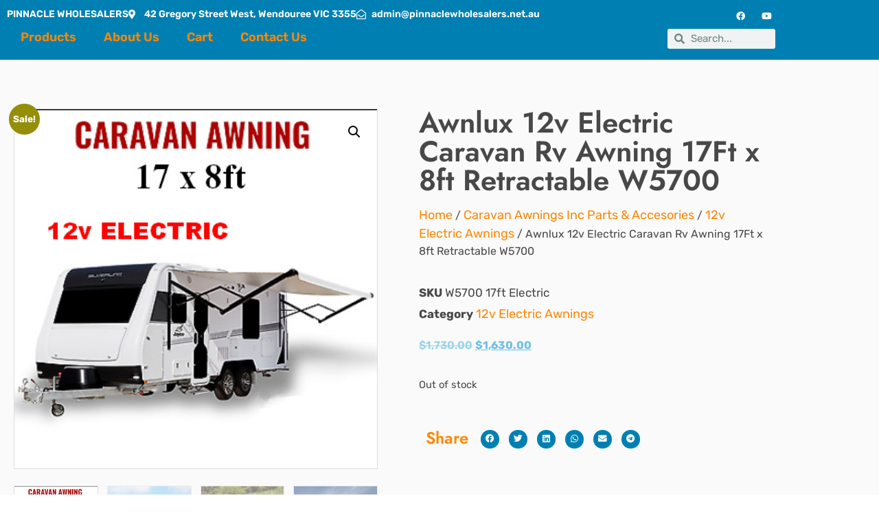

--- FILE ---
content_type: text/html; charset=UTF-8
request_url: https://pinnaclewholesalers.com.au/product/awnlux-12v-electric-caravan-rv-awning-17ft-x-8ft-retractable/
body_size: 25945
content:
<!doctype html>
<html lang="en-AU" prefix="og: https://ogp.me/ns#">
<head>
	<meta charset="UTF-8">
	<meta name="viewport" content="width=device-width, initial-scale=1">
	<link rel="profile" href="https://gmpg.org/xfn/11">
	
<!-- Search Engine Optimisation by Rank Math - https://rankmath.com/ -->
<title>Awnlux 12v Electric Caravan Rv Awning 17Ft x 8ft Retractable W5700 - Pinnacle Wholesalers</title>
<meta name="description" content="AWNLUX 12v QUALITY CARAVAN ELECTRIC AWNING Comes With Black frame Only 17ft x 8ft Electric Caravan Awning Annex Can Also Be Fitted To These Electric"/>
<meta name="robots" content="follow, index, max-snippet:-1, max-video-preview:-1, max-image-preview:large"/>
<link rel="canonical" href="https://pinnaclewholesalers.com.au/product/awnlux-12v-electric-caravan-rv-awning-17ft-x-8ft-retractable/" />
<meta property="og:locale" content="en_US" />
<meta property="og:type" content="product" />
<meta property="og:title" content="Awnlux 12v Electric Caravan Rv Awning 17Ft x 8ft Retractable W5700 - Pinnacle Wholesalers" />
<meta property="og:description" content="AWNLUX 12v QUALITY CARAVAN ELECTRIC AWNING Comes With Black frame Only 17ft x 8ft Electric Caravan Awning Annex Can Also Be Fitted To These Electric" />
<meta property="og:url" content="https://pinnaclewholesalers.com.au/product/awnlux-12v-electric-caravan-rv-awning-17ft-x-8ft-retractable/" />
<meta property="og:site_name" content="Pinnacle Wholesalers" />
<meta property="og:updated_time" content="2024-08-26T10:52:35+10:00" />
<meta property="og:image" content="https://pinnaclewholesalers.com.au/wp-content/uploads/2022/10/e17x8.jpg" />
<meta property="og:image:secure_url" content="https://pinnaclewholesalers.com.au/wp-content/uploads/2022/10/e17x8.jpg" />
<meta property="og:image:width" content="394" />
<meta property="og:image:height" content="390" />
<meta property="og:image:alt" content="Awnlux 12v Electric Caravan Rv Awning 17Ft x 8ft Retractable W5700" />
<meta property="og:image:type" content="image/jpeg" />
<meta property="product:price:amount" content="1630" />
<meta property="product:price:currency" content="AUD" />
<meta name="twitter:card" content="summary_large_image" />
<meta name="twitter:title" content="Awnlux 12v Electric Caravan Rv Awning 17Ft x 8ft Retractable W5700 - Pinnacle Wholesalers" />
<meta name="twitter:description" content="AWNLUX 12v QUALITY CARAVAN ELECTRIC AWNING Comes With Black frame Only 17ft x 8ft Electric Caravan Awning Annex Can Also Be Fitted To These Electric" />
<meta name="twitter:image" content="https://pinnaclewholesalers.com.au/wp-content/uploads/2022/10/e17x8.jpg" />
<meta name="twitter:label1" content="Price" />
<meta name="twitter:data1" content="&#036;1,630.00" />
<meta name="twitter:label2" content="Availability" />
<meta name="twitter:data2" content="Out of stock" />
<script type="application/ld+json" class="rank-math-schema">{"@context":"https://schema.org","@graph":[{"@type":"Organization","@id":"https://pinnaclewholesalers.com.au/#organization","name":"Pinnacle Wholesalers","url":"https://pinnaclewholesalers.com.au","logo":{"@type":"ImageObject","@id":"https://pinnaclewholesalers.com.au/#logo","url":"https://pinnaclewholesalers.com.au/wp-content/uploads/2022/09/logo.png","contentUrl":"https://pinnaclewholesalers.com.au/wp-content/uploads/2022/09/logo.png","caption":"Pinnacle Wholesalers","inLanguage":"en-AU","width":"214","height":"101"}},{"@type":"WebSite","@id":"https://pinnaclewholesalers.com.au/#website","url":"https://pinnaclewholesalers.com.au","name":"Pinnacle Wholesalers","publisher":{"@id":"https://pinnaclewholesalers.com.au/#organization"},"inLanguage":"en-AU"},{"@type":"ImageObject","@id":"https://pinnaclewholesalers.com.au/wp-content/uploads/2022/10/e17x8.jpg","url":"https://pinnaclewholesalers.com.au/wp-content/uploads/2022/10/e17x8.jpg","width":"394","height":"390","inLanguage":"en-AU"},{"@type":"ItemPage","@id":"https://pinnaclewholesalers.com.au/product/awnlux-12v-electric-caravan-rv-awning-17ft-x-8ft-retractable/#webpage","url":"https://pinnaclewholesalers.com.au/product/awnlux-12v-electric-caravan-rv-awning-17ft-x-8ft-retractable/","name":"Awnlux 12v Electric Caravan Rv Awning 17Ft x 8ft Retractable W5700 - Pinnacle Wholesalers","datePublished":"2022-10-29T01:54:58+11:00","dateModified":"2024-08-26T10:52:35+10:00","isPartOf":{"@id":"https://pinnaclewholesalers.com.au/#website"},"primaryImageOfPage":{"@id":"https://pinnaclewholesalers.com.au/wp-content/uploads/2022/10/e17x8.jpg"},"inLanguage":"en-AU"},{"@type":"Product","name":"Awnlux 12v Electric Caravan Rv Awning 17Ft x 8ft Retractable W5700 - Pinnacle Wholesalers","description":"Comes With Black frame Only","sku":"W5700 17ft Electric","category":"Caravan Awnings Inc Parts &amp; Accesories &gt; 12v Electric Awnings","mainEntityOfPage":{"@id":"https://pinnaclewholesalers.com.au/product/awnlux-12v-electric-caravan-rv-awning-17ft-x-8ft-retractable/#webpage"},"weight":{"@type":"QuantitativeValue","unitCode":"KGM","value":"47"},"height":{"@type":"QuantitativeValue","unitCode":"CMT","value":"28"},"width":{"@type":"QuantitativeValue","unitCode":"CMT","value":"32"},"depth":{"@type":"QuantitativeValue","unitCode":"CMT","value":"184"},"image":[{"@type":"ImageObject","url":"https://pinnaclewholesalers.com.au/wp-content/uploads/2022/10/e17x8.jpg","height":"390","width":"394"},{"@type":"ImageObject","url":"https://pinnaclewholesalers.com.au/wp-content/uploads/2022/10/electric-awning6.jpg","height":"506","width":"564"},{"@type":"ImageObject","url":"https://pinnaclewholesalers.com.au/wp-content/uploads/2022/10/electric-awning-7.jpg","height":"462","width":"564"},{"@type":"ImageObject","url":"https://pinnaclewholesalers.com.au/wp-content/uploads/2022/10/electric-awning2.jpg","height":"1224","width":"1632"},{"@type":"ImageObject","url":"https://pinnaclewholesalers.com.au/wp-content/uploads/2022/10/ectric-awning1.jpg","height":"1224","width":"1632"},{"@type":"ImageObject","url":"https://pinnaclewholesalers.com.au/wp-content/uploads/2022/10/electric-awning-5.jpg","height":"1632","width":"1224"},{"@type":"ImageObject","url":"https://pinnaclewholesalers.com.au/wp-content/uploads/2022/10/electric-awming3.jpg","height":"1632","width":"1224"},{"@type":"ImageObject","url":"https://pinnaclewholesalers.com.au/wp-content/uploads/2022/10/annex.jpg","height":"640","width":"772"},{"@type":"ImageObject","url":"https://pinnaclewholesalers.com.au/wp-content/uploads/2022/10/electric-awning11.jpg","height":"900","width":"735"}],"offers":{"@type":"Offer","price":"1630.00","priceCurrency":"AUD","priceValidUntil":"2027-12-31","availability":"http://schema.org/OutOfStock","itemCondition":"NewCondition","url":"https://pinnaclewholesalers.com.au/product/awnlux-12v-electric-caravan-rv-awning-17ft-x-8ft-retractable/","seller":{"@type":"Organization","@id":"https://pinnaclewholesalers.com.au/","name":"Pinnacle Wholesalers","url":"https://pinnaclewholesalers.com.au","logo":"https://pinnaclewholesalers.com.au/wp-content/uploads/2022/09/logo.png"}},"@id":"https://pinnaclewholesalers.com.au/product/awnlux-12v-electric-caravan-rv-awning-17ft-x-8ft-retractable/#richSnippet"}]}</script>
<!-- /Rank Math WordPress SEO plugin -->

<link rel='dns-prefetch' href='//www.googletagmanager.com' />
<link rel='dns-prefetch' href='//use.fontawesome.com' />
<link rel="alternate" type="application/rss+xml" title="Pinnacle Wholesalers &raquo; Feed" href="https://pinnaclewholesalers.com.au/feed/" />
<link rel="alternate" type="application/rss+xml" title="Pinnacle Wholesalers &raquo; Comments Feed" href="https://pinnaclewholesalers.com.au/comments/feed/" />
<link rel="alternate" title="oEmbed (JSON)" type="application/json+oembed" href="https://pinnaclewholesalers.com.au/wp-json/oembed/1.0/embed?url=https%3A%2F%2Fpinnaclewholesalers.com.au%2Fproduct%2Fawnlux-12v-electric-caravan-rv-awning-17ft-x-8ft-retractable%2F" />
<link rel="alternate" title="oEmbed (XML)" type="text/xml+oembed" href="https://pinnaclewholesalers.com.au/wp-json/oembed/1.0/embed?url=https%3A%2F%2Fpinnaclewholesalers.com.au%2Fproduct%2Fawnlux-12v-electric-caravan-rv-awning-17ft-x-8ft-retractable%2F&#038;format=xml" />
<style id='wp-img-auto-sizes-contain-inline-css'>
img:is([sizes=auto i],[sizes^="auto," i]){contain-intrinsic-size:3000px 1500px}
/*# sourceURL=wp-img-auto-sizes-contain-inline-css */
</style>
<style id='wp-emoji-styles-inline-css'>

	img.wp-smiley, img.emoji {
		display: inline !important;
		border: none !important;
		box-shadow: none !important;
		height: 1em !important;
		width: 1em !important;
		margin: 0 0.07em !important;
		vertical-align: -0.1em !important;
		background: none !important;
		padding: 0 !important;
	}
/*# sourceURL=wp-emoji-styles-inline-css */
</style>
<link rel='stylesheet' id='wp-block-library-css' href='https://pinnaclewholesalers.com.au/wp-includes/css/dist/block-library/style.min.css?ver=6.9' media='all' />
<style id='font-awesome-svg-styles-default-inline-css'>
.svg-inline--fa {
  display: inline-block;
  height: 1em;
  overflow: visible;
  vertical-align: -.125em;
}
/*# sourceURL=font-awesome-svg-styles-default-inline-css */
</style>
<link rel='stylesheet' id='font-awesome-svg-styles-css' href='https://pinnaclewholesalers.com.au/wp-content/uploads/font-awesome/v6.4.0/css/svg-with-js.css' media='all' />
<style id='font-awesome-svg-styles-inline-css'>
   .wp-block-font-awesome-icon svg::before,
   .wp-rich-text-font-awesome-icon svg::before {content: unset;}
/*# sourceURL=font-awesome-svg-styles-inline-css */
</style>
<style id='global-styles-inline-css'>
:root{--wp--preset--aspect-ratio--square: 1;--wp--preset--aspect-ratio--4-3: 4/3;--wp--preset--aspect-ratio--3-4: 3/4;--wp--preset--aspect-ratio--3-2: 3/2;--wp--preset--aspect-ratio--2-3: 2/3;--wp--preset--aspect-ratio--16-9: 16/9;--wp--preset--aspect-ratio--9-16: 9/16;--wp--preset--color--black: #000000;--wp--preset--color--cyan-bluish-gray: #abb8c3;--wp--preset--color--white: #ffffff;--wp--preset--color--pale-pink: #f78da7;--wp--preset--color--vivid-red: #cf2e2e;--wp--preset--color--luminous-vivid-orange: #ff6900;--wp--preset--color--luminous-vivid-amber: #fcb900;--wp--preset--color--light-green-cyan: #7bdcb5;--wp--preset--color--vivid-green-cyan: #00d084;--wp--preset--color--pale-cyan-blue: #8ed1fc;--wp--preset--color--vivid-cyan-blue: #0693e3;--wp--preset--color--vivid-purple: #9b51e0;--wp--preset--gradient--vivid-cyan-blue-to-vivid-purple: linear-gradient(135deg,rgb(6,147,227) 0%,rgb(155,81,224) 100%);--wp--preset--gradient--light-green-cyan-to-vivid-green-cyan: linear-gradient(135deg,rgb(122,220,180) 0%,rgb(0,208,130) 100%);--wp--preset--gradient--luminous-vivid-amber-to-luminous-vivid-orange: linear-gradient(135deg,rgb(252,185,0) 0%,rgb(255,105,0) 100%);--wp--preset--gradient--luminous-vivid-orange-to-vivid-red: linear-gradient(135deg,rgb(255,105,0) 0%,rgb(207,46,46) 100%);--wp--preset--gradient--very-light-gray-to-cyan-bluish-gray: linear-gradient(135deg,rgb(238,238,238) 0%,rgb(169,184,195) 100%);--wp--preset--gradient--cool-to-warm-spectrum: linear-gradient(135deg,rgb(74,234,220) 0%,rgb(151,120,209) 20%,rgb(207,42,186) 40%,rgb(238,44,130) 60%,rgb(251,105,98) 80%,rgb(254,248,76) 100%);--wp--preset--gradient--blush-light-purple: linear-gradient(135deg,rgb(255,206,236) 0%,rgb(152,150,240) 100%);--wp--preset--gradient--blush-bordeaux: linear-gradient(135deg,rgb(254,205,165) 0%,rgb(254,45,45) 50%,rgb(107,0,62) 100%);--wp--preset--gradient--luminous-dusk: linear-gradient(135deg,rgb(255,203,112) 0%,rgb(199,81,192) 50%,rgb(65,88,208) 100%);--wp--preset--gradient--pale-ocean: linear-gradient(135deg,rgb(255,245,203) 0%,rgb(182,227,212) 50%,rgb(51,167,181) 100%);--wp--preset--gradient--electric-grass: linear-gradient(135deg,rgb(202,248,128) 0%,rgb(113,206,126) 100%);--wp--preset--gradient--midnight: linear-gradient(135deg,rgb(2,3,129) 0%,rgb(40,116,252) 100%);--wp--preset--font-size--small: 13px;--wp--preset--font-size--medium: 20px;--wp--preset--font-size--large: 36px;--wp--preset--font-size--x-large: 42px;--wp--preset--spacing--20: 0.44rem;--wp--preset--spacing--30: 0.67rem;--wp--preset--spacing--40: 1rem;--wp--preset--spacing--50: 1.5rem;--wp--preset--spacing--60: 2.25rem;--wp--preset--spacing--70: 3.38rem;--wp--preset--spacing--80: 5.06rem;--wp--preset--shadow--natural: 6px 6px 9px rgba(0, 0, 0, 0.2);--wp--preset--shadow--deep: 12px 12px 50px rgba(0, 0, 0, 0.4);--wp--preset--shadow--sharp: 6px 6px 0px rgba(0, 0, 0, 0.2);--wp--preset--shadow--outlined: 6px 6px 0px -3px rgb(255, 255, 255), 6px 6px rgb(0, 0, 0);--wp--preset--shadow--crisp: 6px 6px 0px rgb(0, 0, 0);}:root { --wp--style--global--content-size: 800px;--wp--style--global--wide-size: 1200px; }:where(body) { margin: 0; }.wp-site-blocks > .alignleft { float: left; margin-right: 2em; }.wp-site-blocks > .alignright { float: right; margin-left: 2em; }.wp-site-blocks > .aligncenter { justify-content: center; margin-left: auto; margin-right: auto; }:where(.wp-site-blocks) > * { margin-block-start: 24px; margin-block-end: 0; }:where(.wp-site-blocks) > :first-child { margin-block-start: 0; }:where(.wp-site-blocks) > :last-child { margin-block-end: 0; }:root { --wp--style--block-gap: 24px; }:root :where(.is-layout-flow) > :first-child{margin-block-start: 0;}:root :where(.is-layout-flow) > :last-child{margin-block-end: 0;}:root :where(.is-layout-flow) > *{margin-block-start: 24px;margin-block-end: 0;}:root :where(.is-layout-constrained) > :first-child{margin-block-start: 0;}:root :where(.is-layout-constrained) > :last-child{margin-block-end: 0;}:root :where(.is-layout-constrained) > *{margin-block-start: 24px;margin-block-end: 0;}:root :where(.is-layout-flex){gap: 24px;}:root :where(.is-layout-grid){gap: 24px;}.is-layout-flow > .alignleft{float: left;margin-inline-start: 0;margin-inline-end: 2em;}.is-layout-flow > .alignright{float: right;margin-inline-start: 2em;margin-inline-end: 0;}.is-layout-flow > .aligncenter{margin-left: auto !important;margin-right: auto !important;}.is-layout-constrained > .alignleft{float: left;margin-inline-start: 0;margin-inline-end: 2em;}.is-layout-constrained > .alignright{float: right;margin-inline-start: 2em;margin-inline-end: 0;}.is-layout-constrained > .aligncenter{margin-left: auto !important;margin-right: auto !important;}.is-layout-constrained > :where(:not(.alignleft):not(.alignright):not(.alignfull)){max-width: var(--wp--style--global--content-size);margin-left: auto !important;margin-right: auto !important;}.is-layout-constrained > .alignwide{max-width: var(--wp--style--global--wide-size);}body .is-layout-flex{display: flex;}.is-layout-flex{flex-wrap: wrap;align-items: center;}.is-layout-flex > :is(*, div){margin: 0;}body .is-layout-grid{display: grid;}.is-layout-grid > :is(*, div){margin: 0;}body{padding-top: 0px;padding-right: 0px;padding-bottom: 0px;padding-left: 0px;}a:where(:not(.wp-element-button)){text-decoration: underline;}:root :where(.wp-element-button, .wp-block-button__link){background-color: #32373c;border-width: 0;color: #fff;font-family: inherit;font-size: inherit;font-style: inherit;font-weight: inherit;letter-spacing: inherit;line-height: inherit;padding-top: calc(0.667em + 2px);padding-right: calc(1.333em + 2px);padding-bottom: calc(0.667em + 2px);padding-left: calc(1.333em + 2px);text-decoration: none;text-transform: inherit;}.has-black-color{color: var(--wp--preset--color--black) !important;}.has-cyan-bluish-gray-color{color: var(--wp--preset--color--cyan-bluish-gray) !important;}.has-white-color{color: var(--wp--preset--color--white) !important;}.has-pale-pink-color{color: var(--wp--preset--color--pale-pink) !important;}.has-vivid-red-color{color: var(--wp--preset--color--vivid-red) !important;}.has-luminous-vivid-orange-color{color: var(--wp--preset--color--luminous-vivid-orange) !important;}.has-luminous-vivid-amber-color{color: var(--wp--preset--color--luminous-vivid-amber) !important;}.has-light-green-cyan-color{color: var(--wp--preset--color--light-green-cyan) !important;}.has-vivid-green-cyan-color{color: var(--wp--preset--color--vivid-green-cyan) !important;}.has-pale-cyan-blue-color{color: var(--wp--preset--color--pale-cyan-blue) !important;}.has-vivid-cyan-blue-color{color: var(--wp--preset--color--vivid-cyan-blue) !important;}.has-vivid-purple-color{color: var(--wp--preset--color--vivid-purple) !important;}.has-black-background-color{background-color: var(--wp--preset--color--black) !important;}.has-cyan-bluish-gray-background-color{background-color: var(--wp--preset--color--cyan-bluish-gray) !important;}.has-white-background-color{background-color: var(--wp--preset--color--white) !important;}.has-pale-pink-background-color{background-color: var(--wp--preset--color--pale-pink) !important;}.has-vivid-red-background-color{background-color: var(--wp--preset--color--vivid-red) !important;}.has-luminous-vivid-orange-background-color{background-color: var(--wp--preset--color--luminous-vivid-orange) !important;}.has-luminous-vivid-amber-background-color{background-color: var(--wp--preset--color--luminous-vivid-amber) !important;}.has-light-green-cyan-background-color{background-color: var(--wp--preset--color--light-green-cyan) !important;}.has-vivid-green-cyan-background-color{background-color: var(--wp--preset--color--vivid-green-cyan) !important;}.has-pale-cyan-blue-background-color{background-color: var(--wp--preset--color--pale-cyan-blue) !important;}.has-vivid-cyan-blue-background-color{background-color: var(--wp--preset--color--vivid-cyan-blue) !important;}.has-vivid-purple-background-color{background-color: var(--wp--preset--color--vivid-purple) !important;}.has-black-border-color{border-color: var(--wp--preset--color--black) !important;}.has-cyan-bluish-gray-border-color{border-color: var(--wp--preset--color--cyan-bluish-gray) !important;}.has-white-border-color{border-color: var(--wp--preset--color--white) !important;}.has-pale-pink-border-color{border-color: var(--wp--preset--color--pale-pink) !important;}.has-vivid-red-border-color{border-color: var(--wp--preset--color--vivid-red) !important;}.has-luminous-vivid-orange-border-color{border-color: var(--wp--preset--color--luminous-vivid-orange) !important;}.has-luminous-vivid-amber-border-color{border-color: var(--wp--preset--color--luminous-vivid-amber) !important;}.has-light-green-cyan-border-color{border-color: var(--wp--preset--color--light-green-cyan) !important;}.has-vivid-green-cyan-border-color{border-color: var(--wp--preset--color--vivid-green-cyan) !important;}.has-pale-cyan-blue-border-color{border-color: var(--wp--preset--color--pale-cyan-blue) !important;}.has-vivid-cyan-blue-border-color{border-color: var(--wp--preset--color--vivid-cyan-blue) !important;}.has-vivid-purple-border-color{border-color: var(--wp--preset--color--vivid-purple) !important;}.has-vivid-cyan-blue-to-vivid-purple-gradient-background{background: var(--wp--preset--gradient--vivid-cyan-blue-to-vivid-purple) !important;}.has-light-green-cyan-to-vivid-green-cyan-gradient-background{background: var(--wp--preset--gradient--light-green-cyan-to-vivid-green-cyan) !important;}.has-luminous-vivid-amber-to-luminous-vivid-orange-gradient-background{background: var(--wp--preset--gradient--luminous-vivid-amber-to-luminous-vivid-orange) !important;}.has-luminous-vivid-orange-to-vivid-red-gradient-background{background: var(--wp--preset--gradient--luminous-vivid-orange-to-vivid-red) !important;}.has-very-light-gray-to-cyan-bluish-gray-gradient-background{background: var(--wp--preset--gradient--very-light-gray-to-cyan-bluish-gray) !important;}.has-cool-to-warm-spectrum-gradient-background{background: var(--wp--preset--gradient--cool-to-warm-spectrum) !important;}.has-blush-light-purple-gradient-background{background: var(--wp--preset--gradient--blush-light-purple) !important;}.has-blush-bordeaux-gradient-background{background: var(--wp--preset--gradient--blush-bordeaux) !important;}.has-luminous-dusk-gradient-background{background: var(--wp--preset--gradient--luminous-dusk) !important;}.has-pale-ocean-gradient-background{background: var(--wp--preset--gradient--pale-ocean) !important;}.has-electric-grass-gradient-background{background: var(--wp--preset--gradient--electric-grass) !important;}.has-midnight-gradient-background{background: var(--wp--preset--gradient--midnight) !important;}.has-small-font-size{font-size: var(--wp--preset--font-size--small) !important;}.has-medium-font-size{font-size: var(--wp--preset--font-size--medium) !important;}.has-large-font-size{font-size: var(--wp--preset--font-size--large) !important;}.has-x-large-font-size{font-size: var(--wp--preset--font-size--x-large) !important;}
:root :where(.wp-block-pullquote){font-size: 1.5em;line-height: 1.6;}
/*# sourceURL=global-styles-inline-css */
</style>
<link rel='stylesheet' id='photoswipe-css' href='https://pinnaclewholesalers.com.au/wp-content/plugins/woocommerce/assets/css/photoswipe/photoswipe.min.css?ver=10.4.3' media='all' />
<link rel='stylesheet' id='photoswipe-default-skin-css' href='https://pinnaclewholesalers.com.au/wp-content/plugins/woocommerce/assets/css/photoswipe/default-skin/default-skin.min.css?ver=10.4.3' media='all' />
<link rel='stylesheet' id='woocommerce-layout-css' href='https://pinnaclewholesalers.com.au/wp-content/plugins/woocommerce/assets/css/woocommerce-layout.css?ver=10.4.3' media='all' />
<link rel='stylesheet' id='woocommerce-smallscreen-css' href='https://pinnaclewholesalers.com.au/wp-content/plugins/woocommerce/assets/css/woocommerce-smallscreen.css?ver=10.4.3' media='only screen and (max-width: 768px)' />
<link rel='stylesheet' id='woocommerce-general-css' href='https://pinnaclewholesalers.com.au/wp-content/plugins/woocommerce/assets/css/woocommerce.css?ver=10.4.3' media='all' />
<style id='woocommerce-inline-inline-css'>
.woocommerce form .form-row .required { visibility: visible; }
/*# sourceURL=woocommerce-inline-inline-css */
</style>
<link rel='stylesheet' id='hello-elementor-css' href='https://pinnaclewholesalers.com.au/wp-content/themes/hello-elementor/assets/css/reset.css?ver=3.4.5' media='all' />
<link rel='stylesheet' id='hello-elementor-theme-style-css' href='https://pinnaclewholesalers.com.au/wp-content/themes/hello-elementor/assets/css/theme.css?ver=3.4.5' media='all' />
<link rel='stylesheet' id='hello-elementor-header-footer-css' href='https://pinnaclewholesalers.com.au/wp-content/themes/hello-elementor/assets/css/header-footer.css?ver=3.4.5' media='all' />
<link rel='stylesheet' id='elementor-frontend-css' href='https://pinnaclewholesalers.com.au/wp-content/plugins/elementor/assets/css/frontend.min.css?ver=3.34.2' media='all' />
<link rel='stylesheet' id='elementor-post-7-css' href='https://pinnaclewholesalers.com.au/wp-content/uploads/elementor/css/post-7.css?ver=1768947615' media='all' />
<link rel='stylesheet' id='font-awesome-official-css' href='https://use.fontawesome.com/releases/v6.4.0/css/all.css' media='all' integrity="sha384-iw3OoTErCYJJB9mCa8LNS2hbsQ7M3C0EpIsO/H5+EGAkPGc6rk+V8i04oW/K5xq0" crossorigin="anonymous" />
<link rel='stylesheet' id='widget-icon-list-css' href='https://pinnaclewholesalers.com.au/wp-content/plugins/elementor/assets/css/widget-icon-list.min.css?ver=3.34.2' media='all' />
<link rel='stylesheet' id='widget-nav-menu-css' href='https://pinnaclewholesalers.com.au/wp-content/plugins/elementor-pro/assets/css/widget-nav-menu.min.css?ver=3.34.0' media='all' />
<link rel='stylesheet' id='widget-social-icons-css' href='https://pinnaclewholesalers.com.au/wp-content/plugins/elementor/assets/css/widget-social-icons.min.css?ver=3.34.2' media='all' />
<link rel='stylesheet' id='e-apple-webkit-css' href='https://pinnaclewholesalers.com.au/wp-content/plugins/elementor/assets/css/conditionals/apple-webkit.min.css?ver=3.34.2' media='all' />
<link rel='stylesheet' id='widget-search-form-css' href='https://pinnaclewholesalers.com.au/wp-content/plugins/elementor-pro/assets/css/widget-search-form.min.css?ver=3.34.0' media='all' />
<link rel='stylesheet' id='elementor-icons-shared-0-css' href='https://pinnaclewholesalers.com.au/wp-content/plugins/elementor/assets/lib/font-awesome/css/fontawesome.min.css?ver=5.15.3' media='all' />
<link rel='stylesheet' id='elementor-icons-fa-solid-css' href='https://pinnaclewholesalers.com.au/wp-content/plugins/elementor/assets/lib/font-awesome/css/solid.min.css?ver=5.15.3' media='all' />
<link rel='stylesheet' id='e-sticky-css' href='https://pinnaclewholesalers.com.au/wp-content/plugins/elementor-pro/assets/css/modules/sticky.min.css?ver=3.34.0' media='all' />
<link rel='stylesheet' id='widget-image-css' href='https://pinnaclewholesalers.com.au/wp-content/plugins/elementor/assets/css/widget-image.min.css?ver=3.34.2' media='all' />
<link rel='stylesheet' id='widget-woocommerce-menu-cart-css' href='https://pinnaclewholesalers.com.au/wp-content/plugins/elementor-pro/assets/css/widget-woocommerce-menu-cart.min.css?ver=3.34.0' media='all' />
<link rel='stylesheet' id='e-animation-fadeInDown-css' href='https://pinnaclewholesalers.com.au/wp-content/plugins/elementor/assets/lib/animations/styles/fadeInDown.min.css?ver=3.34.2' media='all' />
<link rel='stylesheet' id='widget-heading-css' href='https://pinnaclewholesalers.com.au/wp-content/plugins/elementor/assets/css/widget-heading.min.css?ver=3.34.2' media='all' />
<link rel='stylesheet' id='widget-divider-css' href='https://pinnaclewholesalers.com.au/wp-content/plugins/elementor/assets/css/widget-divider.min.css?ver=3.34.2' media='all' />
<link rel='stylesheet' id='e-animation-fadeInLeft-css' href='https://pinnaclewholesalers.com.au/wp-content/plugins/elementor/assets/lib/animations/styles/fadeInLeft.min.css?ver=3.34.2' media='all' />
<link rel='stylesheet' id='e-animation-fadeInRight-css' href='https://pinnaclewholesalers.com.au/wp-content/plugins/elementor/assets/lib/animations/styles/fadeInRight.min.css?ver=3.34.2' media='all' />
<link rel='stylesheet' id='widget-woocommerce-product-images-css' href='https://pinnaclewholesalers.com.au/wp-content/plugins/elementor-pro/assets/css/widget-woocommerce-product-images.min.css?ver=3.34.0' media='all' />
<link rel='stylesheet' id='widget-woocommerce-product-meta-css' href='https://pinnaclewholesalers.com.au/wp-content/plugins/elementor-pro/assets/css/widget-woocommerce-product-meta.min.css?ver=3.34.0' media='all' />
<link rel='stylesheet' id='widget-woocommerce-product-price-css' href='https://pinnaclewholesalers.com.au/wp-content/plugins/elementor-pro/assets/css/widget-woocommerce-product-price.min.css?ver=3.34.0' media='all' />
<link rel='stylesheet' id='widget-woocommerce-product-add-to-cart-css' href='https://pinnaclewholesalers.com.au/wp-content/plugins/elementor-pro/assets/css/widget-woocommerce-product-add-to-cart.min.css?ver=3.34.0' media='all' />
<link rel='stylesheet' id='widget-share-buttons-css' href='https://pinnaclewholesalers.com.au/wp-content/plugins/elementor-pro/assets/css/widget-share-buttons.min.css?ver=3.34.0' media='all' />
<link rel='stylesheet' id='elementor-icons-fa-brands-css' href='https://pinnaclewholesalers.com.au/wp-content/plugins/elementor/assets/lib/font-awesome/css/brands.min.css?ver=5.15.3' media='all' />
<link rel='stylesheet' id='widget-woocommerce-product-data-tabs-css' href='https://pinnaclewholesalers.com.au/wp-content/plugins/elementor-pro/assets/css/widget-woocommerce-product-data-tabs.min.css?ver=3.34.0' media='all' />
<link rel='stylesheet' id='swiper-css' href='https://pinnaclewholesalers.com.au/wp-content/plugins/elementor/assets/lib/swiper/v8/css/swiper.min.css?ver=8.4.5' media='all' />
<link rel='stylesheet' id='e-swiper-css' href='https://pinnaclewholesalers.com.au/wp-content/plugins/elementor/assets/css/conditionals/e-swiper.min.css?ver=3.34.2' media='all' />
<link rel='stylesheet' id='widget-gallery-css' href='https://pinnaclewholesalers.com.au/wp-content/plugins/elementor-pro/assets/css/widget-gallery.min.css?ver=3.34.0' media='all' />
<link rel='stylesheet' id='elementor-gallery-css' href='https://pinnaclewholesalers.com.au/wp-content/plugins/elementor/assets/lib/e-gallery/css/e-gallery.min.css?ver=1.2.0' media='all' />
<link rel='stylesheet' id='e-transitions-css' href='https://pinnaclewholesalers.com.au/wp-content/plugins/elementor-pro/assets/css/conditionals/transitions.min.css?ver=3.34.0' media='all' />
<link rel='stylesheet' id='widget-woocommerce-products-css' href='https://pinnaclewholesalers.com.au/wp-content/plugins/elementor-pro/assets/css/widget-woocommerce-products.min.css?ver=3.34.0' media='all' />
<link rel='stylesheet' id='elementor-icons-css' href='https://pinnaclewholesalers.com.au/wp-content/plugins/elementor/assets/lib/eicons/css/elementor-icons.min.css?ver=5.46.0' media='all' />
<link rel='stylesheet' id='elementor-post-11-css' href='https://pinnaclewholesalers.com.au/wp-content/uploads/elementor/css/post-11.css?ver=1768947615' media='all' />
<link rel='stylesheet' id='elementor-post-159-css' href='https://pinnaclewholesalers.com.au/wp-content/uploads/elementor/css/post-159.css?ver=1768947616' media='all' />
<link rel='stylesheet' id='elementor-post-213-css' href='https://pinnaclewholesalers.com.au/wp-content/uploads/elementor/css/post-213.css?ver=1768948066' media='all' />
<link rel='stylesheet' id='font-awesome-official-v4shim-css' href='https://use.fontawesome.com/releases/v6.4.0/css/v4-shims.css' media='all' integrity="sha384-TjXU13dTMPo+5ZlOUI1IGXvpmajjoetPqbUJqTx+uZ1bGwylKHNEItuVe/mg/H6l" crossorigin="anonymous" />
<link rel='stylesheet' id='elementor-gf-local-rubik-css' href='https://pinnaclewholesalers.com.au/wp-content/uploads/elementor/google-fonts/css/rubik.css?ver=1745974906' media='all' />
<link rel='stylesheet' id='elementor-gf-local-jost-css' href='https://pinnaclewholesalers.com.au/wp-content/uploads/elementor/google-fonts/css/jost.css?ver=1745974916' media='all' />
<link rel='stylesheet' id='elementor-icons-fa-regular-css' href='https://pinnaclewholesalers.com.au/wp-content/plugins/elementor/assets/lib/font-awesome/css/regular.min.css?ver=5.15.3' media='all' />
<script id="woocommerce-google-analytics-integration-gtag-js-after">
/* Google Analytics for WooCommerce (gtag.js) */
					window.dataLayer = window.dataLayer || [];
					function gtag(){dataLayer.push(arguments);}
					// Set up default consent state.
					for ( const mode of [{"analytics_storage":"denied","ad_storage":"denied","ad_user_data":"denied","ad_personalization":"denied","region":["AT","BE","BG","HR","CY","CZ","DK","EE","FI","FR","DE","GR","HU","IS","IE","IT","LV","LI","LT","LU","MT","NL","NO","PL","PT","RO","SK","SI","ES","SE","GB","CH"]}] || [] ) {
						gtag( "consent", "default", { "wait_for_update": 500, ...mode } );
					}
					gtag("js", new Date());
					gtag("set", "developer_id.dOGY3NW", true);
					gtag("config", "G-T73QB6HVYT", {"track_404":true,"allow_google_signals":true,"logged_in":false,"linker":{"domains":[],"allow_incoming":true},"custom_map":{"dimension1":"logged_in"}});
//# sourceURL=woocommerce-google-analytics-integration-gtag-js-after
</script>
<script src="https://pinnaclewholesalers.com.au/wp-includes/js/jquery/jquery.min.js?ver=3.7.1" id="jquery-core-js"></script>
<script src="https://pinnaclewholesalers.com.au/wp-includes/js/jquery/jquery-migrate.min.js?ver=3.4.1" id="jquery-migrate-js"></script>
<script src="https://pinnaclewholesalers.com.au/wp-content/plugins/woocommerce/assets/js/jquery-blockui/jquery.blockUI.min.js?ver=2.7.0-wc.10.4.3" id="wc-jquery-blockui-js" defer data-wp-strategy="defer"></script>
<script id="wc-add-to-cart-js-extra">
var wc_add_to_cart_params = {"ajax_url":"/wp-admin/admin-ajax.php","wc_ajax_url":"/?wc-ajax=%%endpoint%%","i18n_view_cart":"View cart","cart_url":"https://pinnaclewholesalers.com.au/cart/","is_cart":"","cart_redirect_after_add":"no"};
//# sourceURL=wc-add-to-cart-js-extra
</script>
<script src="https://pinnaclewholesalers.com.au/wp-content/plugins/woocommerce/assets/js/frontend/add-to-cart.min.js?ver=10.4.3" id="wc-add-to-cart-js" defer data-wp-strategy="defer"></script>
<script src="https://pinnaclewholesalers.com.au/wp-content/plugins/woocommerce/assets/js/zoom/jquery.zoom.min.js?ver=1.7.21-wc.10.4.3" id="wc-zoom-js" defer data-wp-strategy="defer"></script>
<script src="https://pinnaclewholesalers.com.au/wp-content/plugins/woocommerce/assets/js/flexslider/jquery.flexslider.min.js?ver=2.7.2-wc.10.4.3" id="wc-flexslider-js" defer data-wp-strategy="defer"></script>
<script src="https://pinnaclewholesalers.com.au/wp-content/plugins/woocommerce/assets/js/photoswipe/photoswipe.min.js?ver=4.1.1-wc.10.4.3" id="wc-photoswipe-js" defer data-wp-strategy="defer"></script>
<script src="https://pinnaclewholesalers.com.au/wp-content/plugins/woocommerce/assets/js/photoswipe/photoswipe-ui-default.min.js?ver=4.1.1-wc.10.4.3" id="wc-photoswipe-ui-default-js" defer data-wp-strategy="defer"></script>
<script id="wc-single-product-js-extra">
var wc_single_product_params = {"i18n_required_rating_text":"Please select a rating","i18n_rating_options":["1 of 5 stars","2 of 5 stars","3 of 5 stars","4 of 5 stars","5 of 5 stars"],"i18n_product_gallery_trigger_text":"View full-screen image gallery","review_rating_required":"yes","flexslider":{"rtl":false,"animation":"slide","smoothHeight":true,"directionNav":false,"controlNav":"thumbnails","slideshow":false,"animationSpeed":500,"animationLoop":false,"allowOneSlide":false},"zoom_enabled":"1","zoom_options":[],"photoswipe_enabled":"1","photoswipe_options":{"shareEl":false,"closeOnScroll":false,"history":false,"hideAnimationDuration":0,"showAnimationDuration":0},"flexslider_enabled":"1"};
//# sourceURL=wc-single-product-js-extra
</script>
<script src="https://pinnaclewholesalers.com.au/wp-content/plugins/woocommerce/assets/js/frontend/single-product.min.js?ver=10.4.3" id="wc-single-product-js" defer data-wp-strategy="defer"></script>
<script src="https://pinnaclewholesalers.com.au/wp-content/plugins/woocommerce/assets/js/js-cookie/js.cookie.min.js?ver=2.1.4-wc.10.4.3" id="wc-js-cookie-js" defer data-wp-strategy="defer"></script>
<script id="woocommerce-js-extra">
var woocommerce_params = {"ajax_url":"/wp-admin/admin-ajax.php","wc_ajax_url":"/?wc-ajax=%%endpoint%%","i18n_password_show":"Show password","i18n_password_hide":"Hide password"};
//# sourceURL=woocommerce-js-extra
</script>
<script src="https://pinnaclewholesalers.com.au/wp-content/plugins/woocommerce/assets/js/frontend/woocommerce.min.js?ver=10.4.3" id="woocommerce-js" defer data-wp-strategy="defer"></script>
<script id="wcap_mailchimp_capture-js-extra">
var wcap_mailchimp_setting = {"wcap_popup_setting":"","wcap_form_classes":"","wcap_ajax_url":"https://pinnaclewholesalers.com.au/wp-admin/admin-ajax.php","wc_ajax_url":"/?wc-ajax=%%endpoint%%","wcap_url_capture":""};
//# sourceURL=wcap_mailchimp_capture-js-extra
</script>
<script src="https://pinnaclewholesalers.com.au/wp-content/plugins/woocommerce-abandon-cart-pro/assets/js/frontend/wcap_mailchimp_capture.min.js?ver=10.2.0" id="wcap_mailchimp_capture-js"></script>
<link rel="https://api.w.org/" href="https://pinnaclewholesalers.com.au/wp-json/" /><link rel="alternate" title="JSON" type="application/json" href="https://pinnaclewholesalers.com.au/wp-json/wp/v2/product/429" /><link rel="EditURI" type="application/rsd+xml" title="RSD" href="https://pinnaclewholesalers.com.au/xmlrpc.php?rsd" />
<link rel='shortlink' href='https://pinnaclewholesalers.com.au/?p=429' />
	<noscript><style>.woocommerce-product-gallery{ opacity: 1 !important; }</style></noscript>
	<meta name="generator" content="Elementor 3.34.2; features: additional_custom_breakpoints; settings: css_print_method-external, google_font-enabled, font_display-auto">
<!-- Google Tag Manager -->
<script>(function(w,d,s,l,i){w[l]=w[l]||[];w[l].push({'gtm.start':
new Date().getTime(),event:'gtm.js'});var f=d.getElementsByTagName(s)[0],
j=d.createElement(s),dl=l!='dataLayer'?'&l='+l:'';j.async=true;j.src=
'https://www.googletagmanager.com/gtm.js?id='+i+dl;f.parentNode.insertBefore(j,f);
})(window,document,'script','dataLayer','GTM-NNBRZ2T6');</script>
<!-- End Google Tag Manager -->
<!-- Google tag (gtag.js) -->
<script async src="https://www.googletagmanager.com/gtag/js?id=AW-16518306806"></script>
<script>
  window.dataLayer = window.dataLayer || [];
  function gtag(){dataLayer.push(arguments);}
  gtag('js', new Date());

  gtag('config', 'AW-16518306806');
</script>
<meta name="google-site-verification" content="h_Yct3HFmtnIjt6oZAEENt4YGTBMqBfODupNOLeSFzk" />
			<style>
				.e-con.e-parent:nth-of-type(n+4):not(.e-lazyloaded):not(.e-no-lazyload),
				.e-con.e-parent:nth-of-type(n+4):not(.e-lazyloaded):not(.e-no-lazyload) * {
					background-image: none !important;
				}
				@media screen and (max-height: 1024px) {
					.e-con.e-parent:nth-of-type(n+3):not(.e-lazyloaded):not(.e-no-lazyload),
					.e-con.e-parent:nth-of-type(n+3):not(.e-lazyloaded):not(.e-no-lazyload) * {
						background-image: none !important;
					}
				}
				@media screen and (max-height: 640px) {
					.e-con.e-parent:nth-of-type(n+2):not(.e-lazyloaded):not(.e-no-lazyload),
					.e-con.e-parent:nth-of-type(n+2):not(.e-lazyloaded):not(.e-no-lazyload) * {
						background-image: none !important;
					}
				}
			</style>
			<link rel="icon" href="https://pinnaclewholesalers.com.au/wp-content/uploads/2022/09/logo-100x100.png" sizes="32x32" />
<link rel="icon" href="https://pinnaclewholesalers.com.au/wp-content/uploads/2022/09/logo.png" sizes="192x192" />
<link rel="apple-touch-icon" href="https://pinnaclewholesalers.com.au/wp-content/uploads/2022/09/logo.png" />
<meta name="msapplication-TileImage" content="https://pinnaclewholesalers.com.au/wp-content/uploads/2022/09/logo.png" />
		<style id="wp-custom-css">
			.woocommerce div.product .stock {
    color: #484848;
}
.woocommerce-error, .woocommerce-info, .woocommerce-message {
    background-color: #FF8700;
    color: #fff;
    border-top: 0px solid #a46497;
}

.woocommerce-message::before {
    color: #0080B2;
}

.woocommerce #respond input#submit, .woocommerce a.button, .woocommerce button.button, .woocommerce input.button {
    color: #fff;
    background-color: #0080B2;
}

.woocommerce #respond input#submit:hover, .woocommerce a.button:hover, .woocommerce button.button:hover, .woocommerce input.button:hover {
    color: #fff;
    background-color: #FF8700;
}

.woocommerce #respond input#submit.alt, .woocommerce a.button.alt, .woocommerce button.button.alt, .woocommerce input.button.alt {
    background-color: #0080B2;
    color: #fff;
}
.elementor-kit-7 a {
    color: #FF8700;
    font-family: "Rubik", Sans-serif;
    font-size: 18px;
}
#add_payment_method table.cart img, .woocommerce-cart table.cart img, .woocommerce-checkout table.cart img {
    width: 75px;

}
.elementor-kit-7 h2 {
    color: #FF8700;
    font-family: "Rubik", Sans-serif;
}		</style>
		</head>
<body class="wp-singular product-template-default single single-product postid-429 wp-custom-logo wp-embed-responsive wp-theme-hello-elementor theme-hello-elementor woocommerce woocommerce-page woocommerce-no-js hello-elementor-default elementor-default elementor-template-full-width elementor-kit-7 elementor-page-213">

<!-- Google Tag Manager (noscript) -->
<noscript><iframe src="https://www.googletagmanager.com/ns.html?id=GTM-NNBRZ2T6"
height="0" width="0" style="display:none;visibility:hidden"></iframe></noscript>
<!-- End Google Tag Manager (noscript) -->

<a class="skip-link screen-reader-text" href="#content">Skip to content</a>

		<header data-elementor-type="header" data-elementor-id="11" class="elementor elementor-11 elementor-location-header" data-elementor-post-type="elementor_library">
					<section class="elementor-section elementor-top-section elementor-element elementor-element-10adc99 elementor-section-boxed elementor-section-height-default elementor-section-height-default" data-id="10adc99" data-element_type="section" data-settings="{&quot;background_background&quot;:&quot;classic&quot;}">
						<div class="elementor-container elementor-column-gap-default">
					<div class="elementor-column elementor-col-50 elementor-top-column elementor-element elementor-element-c63ed90" data-id="c63ed90" data-element_type="column">
			<div class="elementor-widget-wrap elementor-element-populated">
						<div class="elementor-element elementor-element-8a93e13 elementor-icon-list--layout-inline elementor-mobile-align-center elementor-widget__width-initial elementor-list-item-link-full_width elementor-widget elementor-widget-icon-list" data-id="8a93e13" data-element_type="widget" data-widget_type="icon-list.default">
				<div class="elementor-widget-container">
							<ul class="elementor-icon-list-items elementor-inline-items">
							<li class="elementor-icon-list-item elementor-inline-item">
											<a href="https://pinnaclewholesalers.com.au/">

											<span class="elementor-icon-list-text">PINNACLE WHOLESALERS</span>
											</a>
									</li>
								<li class="elementor-icon-list-item elementor-inline-item">
											<span class="elementor-icon-list-icon">
							<i aria-hidden="true" class="fas fa-map-marker-alt"></i>						</span>
										<span class="elementor-icon-list-text">42 Gregory Street West, Wendouree VIC 3355</span>
									</li>
								<li class="elementor-icon-list-item elementor-inline-item">
											<span class="elementor-icon-list-icon">
							<i aria-hidden="true" class="far fa-envelope-open"></i>						</span>
										<span class="elementor-icon-list-text">admin@pinnaclewholesalers.net.au</span>
									</li>
						</ul>
						</div>
				</div>
				<div class="elementor-element elementor-element-f2057b3 elementor-nav-menu__align-start elementor-widget__width-initial elementor-nav-menu--dropdown-tablet elementor-nav-menu__text-align-aside elementor-nav-menu--toggle elementor-nav-menu--burger elementor-widget elementor-widget-nav-menu" data-id="f2057b3" data-element_type="widget" data-settings="{&quot;layout&quot;:&quot;horizontal&quot;,&quot;submenu_icon&quot;:{&quot;value&quot;:&quot;&lt;i class=\&quot;fas fa-caret-down\&quot; aria-hidden=\&quot;true\&quot;&gt;&lt;\/i&gt;&quot;,&quot;library&quot;:&quot;fa-solid&quot;},&quot;toggle&quot;:&quot;burger&quot;}" data-widget_type="nav-menu.default">
				<div class="elementor-widget-container">
								<nav aria-label="Menu" class="elementor-nav-menu--main elementor-nav-menu__container elementor-nav-menu--layout-horizontal e--pointer-none">
				<ul id="menu-1-f2057b3" class="elementor-nav-menu"><li class="menu-item menu-item-type-post_type menu-item-object-page menu-item-home menu-item-173"><a href="https://pinnaclewholesalers.com.au/" class="elementor-item">Products</a></li>
<li class="menu-item menu-item-type-post_type menu-item-object-page menu-item-174"><a href="https://pinnaclewholesalers.com.au/about-us/" class="elementor-item">About Us</a></li>
<li class="menu-item menu-item-type-post_type menu-item-object-page menu-item-46369"><a href="https://pinnaclewholesalers.com.au/cart/" class="elementor-item">Cart</a></li>
<li class="menu-item menu-item-type-post_type menu-item-object-page menu-item-175"><a href="https://pinnaclewholesalers.com.au/contact-us/" class="elementor-item">Contact Us</a></li>
</ul>			</nav>
					<div class="elementor-menu-toggle" role="button" tabindex="0" aria-label="Menu Toggle" aria-expanded="false">
			<i aria-hidden="true" role="presentation" class="elementor-menu-toggle__icon--open eicon-menu-bar"></i><i aria-hidden="true" role="presentation" class="elementor-menu-toggle__icon--close eicon-close"></i>		</div>
					<nav class="elementor-nav-menu--dropdown elementor-nav-menu__container" aria-hidden="true">
				<ul id="menu-2-f2057b3" class="elementor-nav-menu"><li class="menu-item menu-item-type-post_type menu-item-object-page menu-item-home menu-item-173"><a href="https://pinnaclewholesalers.com.au/" class="elementor-item" tabindex="-1">Products</a></li>
<li class="menu-item menu-item-type-post_type menu-item-object-page menu-item-174"><a href="https://pinnaclewholesalers.com.au/about-us/" class="elementor-item" tabindex="-1">About Us</a></li>
<li class="menu-item menu-item-type-post_type menu-item-object-page menu-item-46369"><a href="https://pinnaclewholesalers.com.au/cart/" class="elementor-item" tabindex="-1">Cart</a></li>
<li class="menu-item menu-item-type-post_type menu-item-object-page menu-item-175"><a href="https://pinnaclewholesalers.com.au/contact-us/" class="elementor-item" tabindex="-1">Contact Us</a></li>
</ul>			</nav>
						</div>
				</div>
					</div>
		</div>
				<div class="elementor-column elementor-col-50 elementor-top-column elementor-element elementor-element-fdb3c61" data-id="fdb3c61" data-element_type="column">
			<div class="elementor-widget-wrap elementor-element-populated">
						<div class="elementor-element elementor-element-3820d4c elementor-shape-circle e-grid-align-right e-grid-align-mobile-center elementor-grid-0 elementor-widget elementor-widget-social-icons" data-id="3820d4c" data-element_type="widget" data-widget_type="social-icons.default">
				<div class="elementor-widget-container">
							<div class="elementor-social-icons-wrapper elementor-grid" role="list">
							<span class="elementor-grid-item" role="listitem">
					<a class="elementor-icon elementor-social-icon elementor-social-icon-facebook elementor-repeater-item-41ecb62" target="_blank">
						<span class="elementor-screen-only">Facebook</span>
						<i aria-hidden="true" class="fab fa-facebook"></i>					</a>
				</span>
							<span class="elementor-grid-item" role="listitem">
					<a class="elementor-icon elementor-social-icon elementor-social-icon-youtube elementor-repeater-item-0cb42a5" target="_blank">
						<span class="elementor-screen-only">Youtube</span>
						<i aria-hidden="true" class="fab fa-youtube"></i>					</a>
				</span>
					</div>
						</div>
				</div>
				<div class="elementor-element elementor-element-a787ad3 elementor-search-form--skin-minimal elementor-widget elementor-widget-search-form" data-id="a787ad3" data-element_type="widget" data-settings="{&quot;skin&quot;:&quot;minimal&quot;}" data-widget_type="search-form.default">
				<div class="elementor-widget-container">
							<search role="search">
			<form class="elementor-search-form" action="https://pinnaclewholesalers.com.au" method="get">
												<div class="elementor-search-form__container">
					<label class="elementor-screen-only" for="elementor-search-form-a787ad3">Search</label>

											<div class="elementor-search-form__icon">
							<i aria-hidden="true" class="fas fa-search"></i>							<span class="elementor-screen-only">Search</span>
						</div>
					
					<input id="elementor-search-form-a787ad3" placeholder="Search..." class="elementor-search-form__input" type="search" name="s" value="">
					
					
									</div>
			</form>
		</search>
						</div>
				</div>
					</div>
		</div>
					</div>
		</section>
				<nav class="elementor-section elementor-top-section elementor-element elementor-element-bbce14b elementor-hidden-tablet elementor-hidden-mobile elementor-section-boxed elementor-section-height-default elementor-section-height-default" data-id="bbce14b" data-element_type="section" data-settings="{&quot;background_background&quot;:&quot;classic&quot;,&quot;sticky&quot;:&quot;top&quot;,&quot;sticky_on&quot;:[&quot;desktop&quot;,&quot;tablet&quot;,&quot;mobile&quot;],&quot;sticky_offset&quot;:0,&quot;sticky_effects_offset&quot;:0,&quot;sticky_anchor_link_offset&quot;:0}">
						<div class="elementor-container elementor-column-gap-default">
					<div class="elementor-column elementor-col-100 elementor-top-column elementor-element elementor-element-432b028" data-id="432b028" data-element_type="column" data-settings="{&quot;background_background&quot;:&quot;classic&quot;}">
			<div class="elementor-widget-wrap">
							</div>
		</div>
					</div>
		</nav>
				<section class="elementor-section elementor-top-section elementor-element elementor-element-e3e11ae elementor-hidden-desktop elementor-section-boxed elementor-section-height-default elementor-section-height-default" data-id="e3e11ae" data-element_type="section" data-settings="{&quot;background_background&quot;:&quot;classic&quot;}">
						<div class="elementor-container elementor-column-gap-default">
					<div class="elementor-column elementor-col-100 elementor-top-column elementor-element elementor-element-77fca10" data-id="77fca10" data-element_type="column">
			<div class="elementor-widget-wrap elementor-element-populated">
						<section class="elementor-section elementor-inner-section elementor-element elementor-element-233023b elementor-section-boxed elementor-section-height-default elementor-section-height-default" data-id="233023b" data-element_type="section" data-settings="{&quot;background_background&quot;:&quot;classic&quot;}">
						<div class="elementor-container elementor-column-gap-default">
					<div class="elementor-column elementor-col-25 elementor-inner-column elementor-element elementor-element-d73c39e" data-id="d73c39e" data-element_type="column">
			<div class="elementor-widget-wrap elementor-element-populated">
						<div class="elementor-element elementor-element-f3eaf46 elementor-widget elementor-widget-image" data-id="f3eaf46" data-element_type="widget" data-widget_type="image.default">
				<div class="elementor-widget-container">
																<a href="https://pinnaclewholesalers.com.au/">
							<img width="214" height="101" src="https://pinnaclewholesalers.com.au/wp-content/uploads/2022/09/logo.png" class="attachment-full size-full wp-image-16" alt="Logo" />								</a>
															</div>
				</div>
					</div>
		</div>
				<div class="elementor-column elementor-col-25 elementor-inner-column elementor-element elementor-element-d708ba4" data-id="d708ba4" data-element_type="column">
			<div class="elementor-widget-wrap elementor-element-populated">
						<div class="elementor-element elementor-element-6dfb2c6 elementor-nav-menu__align-center elementor-nav-menu--dropdown-none elementor-widget elementor-widget-nav-menu" data-id="6dfb2c6" data-element_type="widget" data-settings="{&quot;layout&quot;:&quot;horizontal&quot;,&quot;submenu_icon&quot;:{&quot;value&quot;:&quot;&lt;i class=\&quot;fas fa-caret-down\&quot; aria-hidden=\&quot;true\&quot;&gt;&lt;\/i&gt;&quot;,&quot;library&quot;:&quot;fa-solid&quot;}}" data-widget_type="nav-menu.default">
				<div class="elementor-widget-container">
								<nav aria-label="Menu" class="elementor-nav-menu--main elementor-nav-menu__container elementor-nav-menu--layout-horizontal e--pointer-none">
				<ul id="menu-1-6dfb2c6" class="elementor-nav-menu"><li class="menu-item menu-item-type-custom menu-item-object-custom menu-item-home menu-item-35"><a href="https://pinnaclewholesalers.com.au/" class="elementor-item">Home</a></li>
<li class="menu-item menu-item-type-post_type menu-item-object-page menu-item-36"><a href="https://pinnaclewholesalers.com.au/about-us/" class="elementor-item">About Us</a></li>
<li class="menu-item menu-item-type-post_type menu-item-object-page current_page_parent menu-item-38"><a href="https://pinnaclewholesalers.com.au/shop/" class="elementor-item">Shop</a></li>
<li class="menu-item menu-item-type-post_type menu-item-object-page menu-item-238"><a href="https://pinnaclewholesalers.com.au/cart/" class="elementor-item">Cart</a></li>
<li class="menu-item menu-item-type-post_type menu-item-object-page menu-item-37"><a href="https://pinnaclewholesalers.com.au/contact-us/" class="elementor-item">Contact Us</a></li>
</ul>			</nav>
						<nav class="elementor-nav-menu--dropdown elementor-nav-menu__container" aria-hidden="true">
				<ul id="menu-2-6dfb2c6" class="elementor-nav-menu"><li class="menu-item menu-item-type-custom menu-item-object-custom menu-item-home menu-item-35"><a href="https://pinnaclewholesalers.com.au/" class="elementor-item" tabindex="-1">Home</a></li>
<li class="menu-item menu-item-type-post_type menu-item-object-page menu-item-36"><a href="https://pinnaclewholesalers.com.au/about-us/" class="elementor-item" tabindex="-1">About Us</a></li>
<li class="menu-item menu-item-type-post_type menu-item-object-page current_page_parent menu-item-38"><a href="https://pinnaclewholesalers.com.au/shop/" class="elementor-item" tabindex="-1">Shop</a></li>
<li class="menu-item menu-item-type-post_type menu-item-object-page menu-item-238"><a href="https://pinnaclewholesalers.com.au/cart/" class="elementor-item" tabindex="-1">Cart</a></li>
<li class="menu-item menu-item-type-post_type menu-item-object-page menu-item-37"><a href="https://pinnaclewholesalers.com.au/contact-us/" class="elementor-item" tabindex="-1">Contact Us</a></li>
</ul>			</nav>
						</div>
				</div>
					</div>
		</div>
				<div class="elementor-column elementor-col-25 elementor-inner-column elementor-element elementor-element-1b92a11" data-id="1b92a11" data-element_type="column">
			<div class="elementor-widget-wrap elementor-element-populated">
						<div class="elementor-element elementor-element-43b744b elementor-search-form--skin-full_screen elementor-widget elementor-widget-search-form" data-id="43b744b" data-element_type="widget" data-settings="{&quot;skin&quot;:&quot;full_screen&quot;}" data-widget_type="search-form.default">
				<div class="elementor-widget-container">
							<search role="search">
			<form class="elementor-search-form" action="https://pinnaclewholesalers.com.au" method="get">
												<div class="elementor-search-form__toggle" role="button" tabindex="0" aria-label="Search">
					<i aria-hidden="true" class="fas fa-search"></i>				</div>
								<div class="elementor-search-form__container">
					<label class="elementor-screen-only" for="elementor-search-form-43b744b">Search</label>

					
					<input id="elementor-search-form-43b744b" placeholder="Search..." class="elementor-search-form__input" type="search" name="s" value="">
					
					
										<div class="dialog-lightbox-close-button dialog-close-button" role="button" tabindex="0" aria-label="Close this search box.">
						<i aria-hidden="true" class="eicon-close"></i>					</div>
									</div>
			</form>
		</search>
						</div>
				</div>
					</div>
		</div>
				<div class="elementor-column elementor-col-25 elementor-inner-column elementor-element elementor-element-3c6b4e6" data-id="3c6b4e6" data-element_type="column">
			<div class="elementor-widget-wrap elementor-element-populated">
						<div class="elementor-element elementor-element-055b64b toggle-icon--cart-medium elementor-menu-cart--items-indicator-bubble elementor-menu-cart--cart-type-side-cart elementor-menu-cart--show-remove-button-yes elementor-widget elementor-widget-woocommerce-menu-cart" data-id="055b64b" data-element_type="widget" data-settings="{&quot;cart_type&quot;:&quot;side-cart&quot;,&quot;open_cart&quot;:&quot;click&quot;,&quot;automatically_open_cart&quot;:&quot;no&quot;}" data-widget_type="woocommerce-menu-cart.default">
				<div class="elementor-widget-container">
							<div class="elementor-menu-cart__wrapper">
							<div class="elementor-menu-cart__toggle_wrapper">
					<div class="elementor-menu-cart__container elementor-lightbox" aria-hidden="true">
						<div class="elementor-menu-cart__main" aria-hidden="true">
									<div class="elementor-menu-cart__close-button">
					</div>
									<div class="widget_shopping_cart_content">
															</div>
						</div>
					</div>
							<div class="elementor-menu-cart__toggle elementor-button-wrapper">
			<a id="elementor-menu-cart__toggle_button" href="#" class="elementor-menu-cart__toggle_button elementor-button elementor-size-sm" aria-expanded="false">
				<span class="elementor-button-text"><span class="woocommerce-Price-amount amount"><bdi><span class="woocommerce-Price-currencySymbol">&#36;</span>0.00</bdi></span></span>
				<span class="elementor-button-icon">
					<span class="elementor-button-icon-qty" data-counter="0">0</span>
					<i class="eicon-cart-medium"></i>					<span class="elementor-screen-only">Cart</span>
				</span>
			</a>
		</div>
						</div>
					</div> <!-- close elementor-menu-cart__wrapper -->
						</div>
				</div>
					</div>
		</div>
					</div>
		</section>
				<section class="elementor-section elementor-inner-section elementor-element elementor-element-17be0b0 elementor-section-boxed elementor-section-height-default elementor-section-height-default" data-id="17be0b0" data-element_type="section" data-settings="{&quot;background_background&quot;:&quot;classic&quot;}">
						<div class="elementor-container elementor-column-gap-default">
					<div class="elementor-column elementor-col-20 elementor-inner-column elementor-element elementor-element-6a9e9c1" data-id="6a9e9c1" data-element_type="column">
			<div class="elementor-widget-wrap elementor-element-populated">
						<div class="elementor-element elementor-element-139a60d elementor-widget elementor-widget-image" data-id="139a60d" data-element_type="widget" data-widget_type="image.default">
				<div class="elementor-widget-container">
																<a href="https://pinnaclewholesalers.com.au/">
							<img width="214" height="101" src="https://pinnaclewholesalers.com.au/wp-content/uploads/2022/09/logo.png" class="attachment-large size-large wp-image-16" alt="Logo" />								</a>
															</div>
				</div>
					</div>
		</div>
				<div class="elementor-column elementor-col-20 elementor-inner-column elementor-element elementor-element-2525d0b" data-id="2525d0b" data-element_type="column">
			<div class="elementor-widget-wrap">
							</div>
		</div>
				<div class="elementor-column elementor-col-20 elementor-inner-column elementor-element elementor-element-81d95c7" data-id="81d95c7" data-element_type="column">
			<div class="elementor-widget-wrap elementor-element-populated">
						<div class="elementor-element elementor-element-ac81972 elementor-search-form--skin-full_screen elementor-widget elementor-widget-search-form" data-id="ac81972" data-element_type="widget" data-settings="{&quot;skin&quot;:&quot;full_screen&quot;}" data-widget_type="search-form.default">
				<div class="elementor-widget-container">
							<search role="search">
			<form class="elementor-search-form" action="https://pinnaclewholesalers.com.au" method="get">
												<div class="elementor-search-form__toggle" role="button" tabindex="0" aria-label="Search">
					<i aria-hidden="true" class="fas fa-search"></i>				</div>
								<div class="elementor-search-form__container">
					<label class="elementor-screen-only" for="elementor-search-form-ac81972">Search</label>

					
					<input id="elementor-search-form-ac81972" placeholder="Search..." class="elementor-search-form__input" type="search" name="s" value="">
					
					
										<div class="dialog-lightbox-close-button dialog-close-button" role="button" tabindex="0" aria-label="Close this search box.">
						<i aria-hidden="true" class="eicon-close"></i>					</div>
									</div>
			</form>
		</search>
						</div>
				</div>
					</div>
		</div>
				<div class="elementor-column elementor-col-20 elementor-inner-column elementor-element elementor-element-a9cec87" data-id="a9cec87" data-element_type="column">
			<div class="elementor-widget-wrap elementor-element-populated">
						<div class="elementor-element elementor-element-bb03bcf toggle-icon--basket-solid elementor-menu-cart--items-indicator-none elementor-menu-cart--cart-type-side-cart elementor-menu-cart--show-remove-button-yes elementor-widget elementor-widget-woocommerce-menu-cart" data-id="bb03bcf" data-element_type="widget" data-settings="{&quot;cart_type&quot;:&quot;side-cart&quot;,&quot;open_cart&quot;:&quot;click&quot;,&quot;automatically_open_cart&quot;:&quot;no&quot;}" data-widget_type="woocommerce-menu-cart.default">
				<div class="elementor-widget-container">
							<div class="elementor-menu-cart__wrapper">
							<div class="elementor-menu-cart__toggle_wrapper">
					<div class="elementor-menu-cart__container elementor-lightbox" aria-hidden="true">
						<div class="elementor-menu-cart__main" aria-hidden="true">
									<div class="elementor-menu-cart__close-button">
					</div>
									<div class="widget_shopping_cart_content">
															</div>
						</div>
					</div>
							<div class="elementor-menu-cart__toggle elementor-button-wrapper">
			<a id="elementor-menu-cart__toggle_button" href="#" class="elementor-menu-cart__toggle_button elementor-button elementor-size-sm" aria-expanded="false">
				<span class="elementor-button-text"><span class="woocommerce-Price-amount amount"><bdi><span class="woocommerce-Price-currencySymbol">&#36;</span>0.00</bdi></span></span>
				<span class="elementor-button-icon">
					<span class="elementor-button-icon-qty" data-counter="0">0</span>
					<i class="eicon-basket-solid"></i>					<span class="elementor-screen-only">Cart</span>
				</span>
			</a>
		</div>
						</div>
					</div> <!-- close elementor-menu-cart__wrapper -->
						</div>
				</div>
					</div>
		</div>
				<div class="elementor-column elementor-col-20 elementor-inner-column elementor-element elementor-element-fa2a17a" data-id="fa2a17a" data-element_type="column">
			<div class="elementor-widget-wrap elementor-element-populated">
						<div class="elementor-element elementor-element-93e8c46 elementor-view-default elementor-widget elementor-widget-icon" data-id="93e8c46" data-element_type="widget" data-widget_type="icon.default">
				<div class="elementor-widget-container">
							<div class="elementor-icon-wrapper">
			<a class="elementor-icon" href="#elementor-action%3Aaction%3Dpopup%3Aopen%26settings%3DeyJpZCI6IjcyIiwidG9nZ2xlIjpmYWxzZX0%3D">
			<i aria-hidden="true" class="fas fa-th-list"></i>			</a>
		</div>
						</div>
				</div>
					</div>
		</div>
					</div>
		</section>
					</div>
		</div>
					</div>
		</section>
				</header>
		<div class="woocommerce-notices-wrapper"></div>		<div data-elementor-type="product" data-elementor-id="213" class="elementor elementor-213 elementor-location-single post-429 product type-product status-publish has-post-thumbnail product_cat-12v-electric-remote-awnings first outofstock sale shipping-taxable purchasable product-type-simple product" data-elementor-post-type="elementor_library">
					<section class="elementor-section elementor-top-section elementor-element elementor-element-bcafb81 elementor-section-boxed elementor-section-height-default elementor-section-height-default" data-id="bcafb81" data-element_type="section" data-settings="{&quot;background_background&quot;:&quot;classic&quot;}">
						<div class="elementor-container elementor-column-gap-default">
					<div class="elementor-column elementor-col-50 elementor-top-column elementor-element elementor-element-01cffaa" data-id="01cffaa" data-element_type="column">
			<div class="elementor-widget-wrap elementor-element-populated">
						<div class="elementor-element elementor-element-36f390f yes elementor-invisible elementor-widget elementor-widget-woocommerce-product-images" data-id="36f390f" data-element_type="widget" data-settings="{&quot;_animation&quot;:&quot;fadeInDown&quot;,&quot;_animation_delay&quot;:200}" data-widget_type="woocommerce-product-images.default">
				<div class="elementor-widget-container">
					
	<span class="onsale">Sale!</span>
	<div class="woocommerce-product-gallery woocommerce-product-gallery--with-images woocommerce-product-gallery--columns-4 images" data-columns="4" style="opacity: 0; transition: opacity .25s ease-in-out;">
	<div class="woocommerce-product-gallery__wrapper">
		<div data-thumb="https://pinnaclewholesalers.com.au/wp-content/uploads/2022/10/e17x8-100x100.jpg" data-thumb-alt="Awnlux 12v Electric Caravan Rv Awning 17Ft x 8ft Retractable W5700" data-thumb-srcset="https://pinnaclewholesalers.com.au/wp-content/uploads/2022/10/e17x8-100x100.jpg 100w, https://pinnaclewholesalers.com.au/wp-content/uploads/2022/10/e17x8-300x300.jpg 300w, https://pinnaclewholesalers.com.au/wp-content/uploads/2022/10/e17x8-150x150.jpg 150w, https://pinnaclewholesalers.com.au/wp-content/uploads/2022/10/e17x8.jpg 394w"  data-thumb-sizes="(max-width: 100px) 100vw, 100px" class="woocommerce-product-gallery__image"><a href="https://pinnaclewholesalers.com.au/wp-content/uploads/2022/10/e17x8.jpg"><img loading="lazy" width="394" height="390" src="https://pinnaclewholesalers.com.au/wp-content/uploads/2022/10/e17x8.jpg" class="wp-post-image" alt="Awnlux 12v Electric Caravan Rv Awning 17Ft x 8ft Retractable W5700" data-caption="" data-src="https://pinnaclewholesalers.com.au/wp-content/uploads/2022/10/e17x8.jpg" data-large_image="https://pinnaclewholesalers.com.au/wp-content/uploads/2022/10/e17x8.jpg" data-large_image_width="394" data-large_image_height="390" decoding="async" srcset="https://pinnaclewholesalers.com.au/wp-content/uploads/2022/10/e17x8.jpg 394w, https://pinnaclewholesalers.com.au/wp-content/uploads/2022/10/e17x8-300x297.jpg 300w, https://pinnaclewholesalers.com.au/wp-content/uploads/2022/10/e17x8-100x100.jpg 100w" sizes="(max-width: 394px) 100vw, 394px" /></a></div><div data-thumb="https://pinnaclewholesalers.com.au/wp-content/uploads/2022/10/electric-awning6-100x100.jpg" data-thumb-alt="Awnlux 12v Electric Caravan Rv Awning 17Ft x 8ft Retractable W5700 - Image 2" data-thumb-srcset="https://pinnaclewholesalers.com.au/wp-content/uploads/2022/10/electric-awning6-100x100.jpg 100w, https://pinnaclewholesalers.com.au/wp-content/uploads/2022/10/electric-awning6-150x150.jpg 150w, https://pinnaclewholesalers.com.au/wp-content/uploads/2022/10/electric-awning6-300x300.jpg 300w"  data-thumb-sizes="(max-width: 100px) 100vw, 100px" class="woocommerce-product-gallery__image"><a href="https://pinnaclewholesalers.com.au/wp-content/uploads/2022/10/electric-awning6.jpg"><img loading="lazy" width="564" height="506" src="https://pinnaclewholesalers.com.au/wp-content/uploads/2022/10/electric-awning6.jpg" class="" alt="Awnlux 12v Electric Caravan Rv Awning 17Ft x 8ft Retractable W5700 - Image 2" data-caption="" data-src="https://pinnaclewholesalers.com.au/wp-content/uploads/2022/10/electric-awning6.jpg" data-large_image="https://pinnaclewholesalers.com.au/wp-content/uploads/2022/10/electric-awning6.jpg" data-large_image_width="564" data-large_image_height="506" decoding="async" srcset="https://pinnaclewholesalers.com.au/wp-content/uploads/2022/10/electric-awning6.jpg 564w, https://pinnaclewholesalers.com.au/wp-content/uploads/2022/10/electric-awning6-300x269.jpg 300w" sizes="(max-width: 564px) 100vw, 564px" /></a></div><div data-thumb="https://pinnaclewholesalers.com.au/wp-content/uploads/2022/10/electric-awning-7-100x100.jpg" data-thumb-alt="Awnlux 12v Electric Caravan Rv Awning 17Ft x 8ft Retractable W5700 - Image 3" data-thumb-srcset="https://pinnaclewholesalers.com.au/wp-content/uploads/2022/10/electric-awning-7-100x100.jpg 100w, https://pinnaclewholesalers.com.au/wp-content/uploads/2022/10/electric-awning-7-150x150.jpg 150w, https://pinnaclewholesalers.com.au/wp-content/uploads/2022/10/electric-awning-7-300x300.jpg 300w"  data-thumb-sizes="(max-width: 100px) 100vw, 100px" class="woocommerce-product-gallery__image"><a href="https://pinnaclewholesalers.com.au/wp-content/uploads/2022/10/electric-awning-7.jpg"><img loading="lazy" width="564" height="462" src="https://pinnaclewholesalers.com.au/wp-content/uploads/2022/10/electric-awning-7.jpg" class="" alt="Awnlux 12v Electric Caravan Rv Awning 17Ft x 8ft Retractable W5700 - Image 3" data-caption="" data-src="https://pinnaclewholesalers.com.au/wp-content/uploads/2022/10/electric-awning-7.jpg" data-large_image="https://pinnaclewholesalers.com.au/wp-content/uploads/2022/10/electric-awning-7.jpg" data-large_image_width="564" data-large_image_height="462" decoding="async" srcset="https://pinnaclewholesalers.com.au/wp-content/uploads/2022/10/electric-awning-7.jpg 564w, https://pinnaclewholesalers.com.au/wp-content/uploads/2022/10/electric-awning-7-300x246.jpg 300w" sizes="(max-width: 564px) 100vw, 564px" /></a></div><div data-thumb="https://pinnaclewholesalers.com.au/wp-content/uploads/2022/10/electric-awning2-100x100.jpg" data-thumb-alt="Awnlux 12v Electric Caravan Rv Awning 17Ft x 8ft Retractable W5700 - Image 4" data-thumb-srcset="https://pinnaclewholesalers.com.au/wp-content/uploads/2022/10/electric-awning2-100x100.jpg 100w, https://pinnaclewholesalers.com.au/wp-content/uploads/2022/10/electric-awning2-150x150.jpg 150w, https://pinnaclewholesalers.com.au/wp-content/uploads/2022/10/electric-awning2-300x300.jpg 300w"  data-thumb-sizes="(max-width: 100px) 100vw, 100px" class="woocommerce-product-gallery__image"><a href="https://pinnaclewholesalers.com.au/wp-content/uploads/2022/10/electric-awning2.jpg"><img loading="lazy" width="600" height="450" src="https://pinnaclewholesalers.com.au/wp-content/uploads/2022/10/electric-awning2-600x450.jpg" class="" alt="Awnlux 12v Electric Caravan Rv Awning 17Ft x 8ft Retractable W5700 - Image 4" data-caption="" data-src="https://pinnaclewholesalers.com.au/wp-content/uploads/2022/10/electric-awning2.jpg" data-large_image="https://pinnaclewholesalers.com.au/wp-content/uploads/2022/10/electric-awning2.jpg" data-large_image_width="1632" data-large_image_height="1224" decoding="async" srcset="https://pinnaclewholesalers.com.au/wp-content/uploads/2022/10/electric-awning2-600x450.jpg 600w, https://pinnaclewholesalers.com.au/wp-content/uploads/2022/10/electric-awning2-300x225.jpg 300w, https://pinnaclewholesalers.com.au/wp-content/uploads/2022/10/electric-awning2-1024x768.jpg 1024w, https://pinnaclewholesalers.com.au/wp-content/uploads/2022/10/electric-awning2-768x576.jpg 768w, https://pinnaclewholesalers.com.au/wp-content/uploads/2022/10/electric-awning2-1536x1152.jpg 1536w, https://pinnaclewholesalers.com.au/wp-content/uploads/2022/10/electric-awning2.jpg 1632w" sizes="(max-width: 600px) 100vw, 600px" /></a></div><div data-thumb="https://pinnaclewholesalers.com.au/wp-content/uploads/2022/10/ectric-awning1-100x100.jpg" data-thumb-alt="Awnlux 12v Electric Caravan Rv Awning 17Ft x 8ft Retractable W5700 - Image 5" data-thumb-srcset="https://pinnaclewholesalers.com.au/wp-content/uploads/2022/10/ectric-awning1-100x100.jpg 100w, https://pinnaclewholesalers.com.au/wp-content/uploads/2022/10/ectric-awning1-150x150.jpg 150w, https://pinnaclewholesalers.com.au/wp-content/uploads/2022/10/ectric-awning1-300x300.jpg 300w"  data-thumb-sizes="(max-width: 100px) 100vw, 100px" class="woocommerce-product-gallery__image"><a href="https://pinnaclewholesalers.com.au/wp-content/uploads/2022/10/ectric-awning1.jpg"><img loading="lazy" width="600" height="450" src="https://pinnaclewholesalers.com.au/wp-content/uploads/2022/10/ectric-awning1-600x450.jpg" class="" alt="Awnlux 12v Electric Caravan Rv Awning 17Ft x 8ft Retractable W5700 - Image 5" data-caption="" data-src="https://pinnaclewholesalers.com.au/wp-content/uploads/2022/10/ectric-awning1.jpg" data-large_image="https://pinnaclewholesalers.com.au/wp-content/uploads/2022/10/ectric-awning1.jpg" data-large_image_width="1632" data-large_image_height="1224" decoding="async" srcset="https://pinnaclewholesalers.com.au/wp-content/uploads/2022/10/ectric-awning1-600x450.jpg 600w, https://pinnaclewholesalers.com.au/wp-content/uploads/2022/10/ectric-awning1-300x225.jpg 300w, https://pinnaclewholesalers.com.au/wp-content/uploads/2022/10/ectric-awning1-1024x768.jpg 1024w, https://pinnaclewholesalers.com.au/wp-content/uploads/2022/10/ectric-awning1-768x576.jpg 768w, https://pinnaclewholesalers.com.au/wp-content/uploads/2022/10/ectric-awning1-1536x1152.jpg 1536w, https://pinnaclewholesalers.com.au/wp-content/uploads/2022/10/ectric-awning1.jpg 1632w" sizes="(max-width: 600px) 100vw, 600px" /></a></div><div data-thumb="https://pinnaclewholesalers.com.au/wp-content/uploads/2022/10/electric-awning-5-100x100.jpg" data-thumb-alt="Awnlux 12v Electric Caravan Rv Awning 17Ft x 8ft Retractable W5700 - Image 6" data-thumb-srcset="https://pinnaclewholesalers.com.au/wp-content/uploads/2022/10/electric-awning-5-100x100.jpg 100w, https://pinnaclewholesalers.com.au/wp-content/uploads/2022/10/electric-awning-5-150x150.jpg 150w, https://pinnaclewholesalers.com.au/wp-content/uploads/2022/10/electric-awning-5-300x300.jpg 300w"  data-thumb-sizes="(max-width: 100px) 100vw, 100px" class="woocommerce-product-gallery__image"><a href="https://pinnaclewholesalers.com.au/wp-content/uploads/2022/10/electric-awning-5.jpg"><img loading="lazy" width="600" height="800" src="https://pinnaclewholesalers.com.au/wp-content/uploads/2022/10/electric-awning-5-600x800.jpg" class="" alt="Awnlux 12v Electric Caravan Rv Awning 17Ft x 8ft Retractable W5700 - Image 6" data-caption="" data-src="https://pinnaclewholesalers.com.au/wp-content/uploads/2022/10/electric-awning-5.jpg" data-large_image="https://pinnaclewholesalers.com.au/wp-content/uploads/2022/10/electric-awning-5.jpg" data-large_image_width="1224" data-large_image_height="1632" decoding="async" srcset="https://pinnaclewholesalers.com.au/wp-content/uploads/2022/10/electric-awning-5-600x800.jpg 600w, https://pinnaclewholesalers.com.au/wp-content/uploads/2022/10/electric-awning-5-225x300.jpg 225w, https://pinnaclewholesalers.com.au/wp-content/uploads/2022/10/electric-awning-5-768x1024.jpg 768w, https://pinnaclewholesalers.com.au/wp-content/uploads/2022/10/electric-awning-5-1152x1536.jpg 1152w, https://pinnaclewholesalers.com.au/wp-content/uploads/2022/10/electric-awning-5.jpg 1224w" sizes="(max-width: 600px) 100vw, 600px" /></a></div><div data-thumb="https://pinnaclewholesalers.com.au/wp-content/uploads/2022/10/electric-awming3-100x100.jpg" data-thumb-alt="Awnlux 12v Electric Caravan Rv Awning 17Ft x 8ft Retractable W5700 - Image 7" data-thumb-srcset="https://pinnaclewholesalers.com.au/wp-content/uploads/2022/10/electric-awming3-100x100.jpg 100w, https://pinnaclewholesalers.com.au/wp-content/uploads/2022/10/electric-awming3-150x150.jpg 150w, https://pinnaclewholesalers.com.au/wp-content/uploads/2022/10/electric-awming3-300x300.jpg 300w"  data-thumb-sizes="(max-width: 100px) 100vw, 100px" class="woocommerce-product-gallery__image"><a href="https://pinnaclewholesalers.com.au/wp-content/uploads/2022/10/electric-awming3.jpg"><img loading="lazy" width="600" height="800" src="https://pinnaclewholesalers.com.au/wp-content/uploads/2022/10/electric-awming3-600x800.jpg" class="" alt="Awnlux 12v Electric Caravan Rv Awning 17Ft x 8ft Retractable W5700 - Image 7" data-caption="" data-src="https://pinnaclewholesalers.com.au/wp-content/uploads/2022/10/electric-awming3.jpg" data-large_image="https://pinnaclewholesalers.com.au/wp-content/uploads/2022/10/electric-awming3.jpg" data-large_image_width="1224" data-large_image_height="1632" decoding="async" srcset="https://pinnaclewholesalers.com.au/wp-content/uploads/2022/10/electric-awming3-600x800.jpg 600w, https://pinnaclewholesalers.com.au/wp-content/uploads/2022/10/electric-awming3-225x300.jpg 225w, https://pinnaclewholesalers.com.au/wp-content/uploads/2022/10/electric-awming3-768x1024.jpg 768w, https://pinnaclewholesalers.com.au/wp-content/uploads/2022/10/electric-awming3-1152x1536.jpg 1152w, https://pinnaclewholesalers.com.au/wp-content/uploads/2022/10/electric-awming3.jpg 1224w" sizes="(max-width: 600px) 100vw, 600px" /></a></div><div data-thumb="https://pinnaclewholesalers.com.au/wp-content/uploads/2022/10/annex-100x100.jpg" data-thumb-alt="Awnlux 12v Electric Caravan Rv Awning 17Ft x 8ft Retractable W5700 - Image 8" data-thumb-srcset="https://pinnaclewholesalers.com.au/wp-content/uploads/2022/10/annex-100x100.jpg 100w, https://pinnaclewholesalers.com.au/wp-content/uploads/2022/10/annex-150x150.jpg 150w, https://pinnaclewholesalers.com.au/wp-content/uploads/2022/10/annex-300x300.jpg 300w"  data-thumb-sizes="(max-width: 100px) 100vw, 100px" class="woocommerce-product-gallery__image"><a href="https://pinnaclewholesalers.com.au/wp-content/uploads/2022/10/annex.jpg"><img loading="lazy" width="600" height="497" src="https://pinnaclewholesalers.com.au/wp-content/uploads/2022/10/annex-600x497.jpg" class="" alt="Awnlux 12v Electric Caravan Rv Awning 17Ft x 8ft Retractable W5700 - Image 8" data-caption="" data-src="https://pinnaclewholesalers.com.au/wp-content/uploads/2022/10/annex.jpg" data-large_image="https://pinnaclewholesalers.com.au/wp-content/uploads/2022/10/annex.jpg" data-large_image_width="772" data-large_image_height="640" decoding="async" srcset="https://pinnaclewholesalers.com.au/wp-content/uploads/2022/10/annex-600x497.jpg 600w, https://pinnaclewholesalers.com.au/wp-content/uploads/2022/10/annex-300x249.jpg 300w, https://pinnaclewholesalers.com.au/wp-content/uploads/2022/10/annex-768x637.jpg 768w, https://pinnaclewholesalers.com.au/wp-content/uploads/2022/10/annex.jpg 772w" sizes="(max-width: 600px) 100vw, 600px" /></a></div><div data-thumb="https://pinnaclewholesalers.com.au/wp-content/uploads/2022/10/electric-awning11-100x100.jpg" data-thumb-alt="Awnlux 12v Electric Caravan Rv Awning 17Ft x 8ft Retractable W5700 - Image 9" data-thumb-srcset="https://pinnaclewholesalers.com.au/wp-content/uploads/2022/10/electric-awning11-100x100.jpg 100w, https://pinnaclewholesalers.com.au/wp-content/uploads/2022/10/electric-awning11-150x150.jpg 150w, https://pinnaclewholesalers.com.au/wp-content/uploads/2022/10/electric-awning11-300x300.jpg 300w"  data-thumb-sizes="(max-width: 100px) 100vw, 100px" class="woocommerce-product-gallery__image"><a href="https://pinnaclewholesalers.com.au/wp-content/uploads/2022/10/electric-awning11.jpg"><img loading="lazy" width="600" height="735" src="https://pinnaclewholesalers.com.au/wp-content/uploads/2022/10/electric-awning11-600x735.jpg" class="" alt="Awnlux 12v Electric Caravan Rv Awning 17Ft x 8ft Retractable W5700 - Image 9" data-caption="" data-src="https://pinnaclewholesalers.com.au/wp-content/uploads/2022/10/electric-awning11.jpg" data-large_image="https://pinnaclewholesalers.com.au/wp-content/uploads/2022/10/electric-awning11.jpg" data-large_image_width="735" data-large_image_height="900" decoding="async" srcset="https://pinnaclewholesalers.com.au/wp-content/uploads/2022/10/electric-awning11-600x735.jpg 600w, https://pinnaclewholesalers.com.au/wp-content/uploads/2022/10/electric-awning11-245x300.jpg 245w, https://pinnaclewholesalers.com.au/wp-content/uploads/2022/10/electric-awning11.jpg 735w" sizes="(max-width: 600px) 100vw, 600px" /></a></div>	</div>
</div>
				</div>
				</div>
					</div>
		</div>
				<div class="elementor-column elementor-col-50 elementor-top-column elementor-element elementor-element-5e05b66" data-id="5e05b66" data-element_type="column">
			<div class="elementor-widget-wrap elementor-element-populated">
						<div class="elementor-element elementor-element-fefc1b2 elementor-invisible elementor-widget elementor-widget-woocommerce-product-title elementor-page-title elementor-widget-heading" data-id="fefc1b2" data-element_type="widget" data-settings="{&quot;_animation&quot;:&quot;fadeInDown&quot;,&quot;_animation_delay&quot;:200}" data-widget_type="woocommerce-product-title.default">
				<div class="elementor-widget-container">
					<h1 class="product_title entry-title elementor-heading-title elementor-size-default">Awnlux 12v Electric Caravan Rv Awning 17Ft x 8ft Retractable W5700</h1>				</div>
				</div>
				<div class="elementor-element elementor-element-a68ec7b elementor-invisible elementor-widget elementor-widget-woocommerce-breadcrumb" data-id="a68ec7b" data-element_type="widget" data-settings="{&quot;_animation&quot;:&quot;fadeInDown&quot;,&quot;_animation_delay&quot;:200}" data-widget_type="woocommerce-breadcrumb.default">
				<div class="elementor-widget-container">
					<nav class="woocommerce-breadcrumb" aria-label="Breadcrumb"><a href="https://pinnaclewholesalers.com.au">Home</a>&nbsp;&#47;&nbsp;<a href="https://pinnaclewholesalers.com.au/product-category/caravan-awnings-inc-parts-accesories/">Caravan Awnings Inc Parts &amp; Accesories</a>&nbsp;&#47;&nbsp;<a href="https://pinnaclewholesalers.com.au/product-category/caravan-awnings-inc-parts-accesories/12v-electric-remote-awnings/">12v Electric Awnings</a>&nbsp;&#47;&nbsp;Awnlux 12v Electric Caravan Rv Awning 17Ft x 8ft Retractable W5700</nav>				</div>
				</div>
				<div class="elementor-element elementor-element-9df72a0 elementor-woo-meta--view-stacked elementor-invisible elementor-widget elementor-widget-woocommerce-product-meta" data-id="9df72a0" data-element_type="widget" data-settings="{&quot;_animation&quot;:&quot;fadeInDown&quot;,&quot;_animation_delay&quot;:200}" data-widget_type="woocommerce-product-meta.default">
				<div class="elementor-widget-container">
							<div class="product_meta">

			
							<span class="sku_wrapper detail-container">
					<span class="detail-label">
												SKU					</span>
					<span class="sku">
												W5700 17ft Electric					</span>
				</span>
			
							<span class="posted_in detail-container"><span class="detail-label">Category</span> <span class="detail-content"><a href="https://pinnaclewholesalers.com.au/product-category/caravan-awnings-inc-parts-accesories/12v-electric-remote-awnings/" rel="tag">12v Electric Awnings</a></span></span>
			
			
			
		</div>
						</div>
				</div>
				<div class="elementor-element elementor-element-625c556 elementor-widget elementor-widget-woocommerce-product-price" data-id="625c556" data-element_type="widget" data-widget_type="woocommerce-product-price.default">
				<div class="elementor-widget-container">
					<p class="price"><del aria-hidden="true"><span class="woocommerce-Price-amount amount"><bdi><span class="woocommerce-Price-currencySymbol">&#36;</span>1,730.00</bdi></span></del> <span class="screen-reader-text">Original price was: &#036;1,730.00.</span><ins aria-hidden="true"><span class="woocommerce-Price-amount amount"><bdi><span class="woocommerce-Price-currencySymbol">&#36;</span>1,630.00</bdi></span></ins><span class="screen-reader-text">Current price is: &#036;1,630.00.</span></p>
				</div>
				</div>
				<div class="elementor-element elementor-element-a3e72b3 e-add-to-cart--show-quantity-yes elementor-invisible elementor-widget elementor-widget-woocommerce-product-add-to-cart" data-id="a3e72b3" data-element_type="widget" data-settings="{&quot;_animation&quot;:&quot;fadeInDown&quot;,&quot;_animation_delay&quot;:200}" data-widget_type="woocommerce-product-add-to-cart.default">
				<div class="elementor-widget-container">
					
		<div class="elementor-add-to-cart elementor-product-simple">
			<p class="stock out-of-stock">Out of stock</p>
		</div>

						</div>
				</div>
				<section class="elementor-section elementor-inner-section elementor-element elementor-element-33f5579 elementor-section-boxed elementor-section-height-default elementor-section-height-default elementor-invisible" data-id="33f5579" data-element_type="section" data-settings="{&quot;animation&quot;:&quot;fadeInDown&quot;,&quot;animation_delay&quot;:200}">
						<div class="elementor-container elementor-column-gap-default">
					<div class="elementor-column elementor-col-50 elementor-inner-column elementor-element elementor-element-cd1e132" data-id="cd1e132" data-element_type="column">
			<div class="elementor-widget-wrap elementor-element-populated">
						<div class="elementor-element elementor-element-db72dc9 elementor-invisible elementor-widget elementor-widget-heading" data-id="db72dc9" data-element_type="widget" data-settings="{&quot;_animation&quot;:&quot;fadeInDown&quot;,&quot;_animation_delay&quot;:200}" data-widget_type="heading.default">
				<div class="elementor-widget-container">
					<span class="elementor-heading-title elementor-size-default">Share</span>				</div>
				</div>
					</div>
		</div>
				<div class="elementor-column elementor-col-50 elementor-inner-column elementor-element elementor-element-8abf698" data-id="8abf698" data-element_type="column">
			<div class="elementor-widget-wrap elementor-element-populated">
						<div class="elementor-element elementor-element-4dde8b0 elementor-share-buttons--view-icon elementor-share-buttons--skin-flat elementor-share-buttons--shape-circle elementor-share-buttons--color-custom elementor-grid-0 elementor-widget elementor-widget-share-buttons" data-id="4dde8b0" data-element_type="widget" data-widget_type="share-buttons.default">
				<div class="elementor-widget-container">
							<div class="elementor-grid" role="list">
								<div class="elementor-grid-item" role="listitem">
						<div class="elementor-share-btn elementor-share-btn_facebook" role="button" tabindex="0" aria-label="Share on facebook">
															<span class="elementor-share-btn__icon">
								<i class="fab fa-facebook" aria-hidden="true"></i>							</span>
																				</div>
					</div>
									<div class="elementor-grid-item" role="listitem">
						<div class="elementor-share-btn elementor-share-btn_twitter" role="button" tabindex="0" aria-label="Share on twitter">
															<span class="elementor-share-btn__icon">
								<i class="fab fa-twitter" aria-hidden="true"></i>							</span>
																				</div>
					</div>
									<div class="elementor-grid-item" role="listitem">
						<div class="elementor-share-btn elementor-share-btn_linkedin" role="button" tabindex="0" aria-label="Share on linkedin">
															<span class="elementor-share-btn__icon">
								<i class="fab fa-linkedin" aria-hidden="true"></i>							</span>
																				</div>
					</div>
									<div class="elementor-grid-item" role="listitem">
						<div class="elementor-share-btn elementor-share-btn_whatsapp" role="button" tabindex="0" aria-label="Share on whatsapp">
															<span class="elementor-share-btn__icon">
								<i class="fab fa-whatsapp" aria-hidden="true"></i>							</span>
																				</div>
					</div>
									<div class="elementor-grid-item" role="listitem">
						<div class="elementor-share-btn elementor-share-btn_email" role="button" tabindex="0" aria-label="Share on email">
															<span class="elementor-share-btn__icon">
								<i class="fas fa-envelope" aria-hidden="true"></i>							</span>
																				</div>
					</div>
									<div class="elementor-grid-item" role="listitem">
						<div class="elementor-share-btn elementor-share-btn_telegram" role="button" tabindex="0" aria-label="Share on telegram">
															<span class="elementor-share-btn__icon">
								<i class="fab fa-telegram" aria-hidden="true"></i>							</span>
																				</div>
					</div>
						</div>
						</div>
				</div>
					</div>
		</div>
					</div>
		</section>
					</div>
		</div>
					</div>
		</section>
				<section class="elementor-section elementor-top-section elementor-element elementor-element-d16bd1d elementor-section-boxed elementor-section-height-default elementor-section-height-default" data-id="d16bd1d" data-element_type="section" data-settings="{&quot;background_background&quot;:&quot;classic&quot;}">
						<div class="elementor-container elementor-column-gap-default">
					<div class="elementor-column elementor-col-100 elementor-top-column elementor-element elementor-element-24c44f9 elementor-invisible" data-id="24c44f9" data-element_type="column" data-settings="{&quot;animation&quot;:&quot;fadeInDown&quot;,&quot;animation_delay&quot;:200}">
			<div class="elementor-widget-wrap elementor-element-populated">
						<div class="elementor-element elementor-element-eeda491 elementor-widget elementor-widget-woocommerce-product-data-tabs" data-id="eeda491" data-element_type="widget" data-widget_type="woocommerce-product-data-tabs.default">
				<div class="elementor-widget-container">
					
	<div class="woocommerce-tabs wc-tabs-wrapper">
		<ul class="tabs wc-tabs" role="tablist">
							<li role="presentation" class="description_tab" id="tab-title-description">
					<a href="#tab-description" role="tab" aria-controls="tab-description">
						Description					</a>
				</li>
							<li role="presentation" class="additional_information_tab" id="tab-title-additional_information">
					<a href="#tab-additional_information" role="tab" aria-controls="tab-additional_information">
						Additional information					</a>
				</li>
					</ul>
					<div class="woocommerce-Tabs-panel woocommerce-Tabs-panel--description panel entry-content wc-tab" id="tab-description" role="tabpanel" aria-labelledby="tab-title-description">
				
	<h2>Description</h2>

<h2><img decoding="async" class="alignnone size-full wp-image-374" src="https://pinnaclewholesalers.com.au/wp-content/uploads/2022/10/AWNLUX-LOGO.jpg" alt="" width="116" height="42" /></h2>
<h2>AWNLUX 12v QUALITY CARAVAN ELECTRIC AWNING</h2>
<p><b><i>Comes With Black frame Only</i></b></p>
<h1 class="page-title">17ft x 8ft Electric Caravan Awning</h1>
<h5>Annex Can Also Be Fitted To These Electric Awnings By Purchasing Anti Flat Arm</h5>
<div class="page-description-wrapper page-description-trim">
<div class="page-description page-description-content">
<p>It is worthwhile to look at electric caravan awnings if you are thinking about replacing your awning. With the push of a button, electric caravan awnings provide the ease of extending and retracting the awning, which is wired to a control switch within the caravan.<br />
The awning is simple to extend and retract, and it can be done by one person while still inside the van. This is especially helpful at night if the wind picks up or it&#8217;s stormy outside and you need to quickly bring the awning inside without getting out of the van and battling it in the rain and wind.</p>
<p>All of our electric caravan awnings have high-quality, long-lasting vinyl and reliable 12 volt motors from reputable manufacturer.</p>
<p>A fantastic choice when looking at new manual or electric caravan awnings is to add wired LED lights to the awning. When installed together with an electric caravan awning, this lighting option offers the utmost in convenience and is a cheap improvement.</p>
</div>
</div>
<p><b>PRODUCT DESCRIPTION:</b></p>
<p>Enjoy the outdoors in any season with Awnlux Retractable Caravan Awnings, designed to fit perfectly with your camper or RV. This 17 x 8 foot retractable awning is suitable for most caravans and RVs. It can be opened and closed quickly by simply pushing a button.</p>
<div><span style="color: #000000;">This awning fabric is constructed with durable 100% PVC that provides lasting protection from the sun and rain. This specialized fabric is resistant to UV radiation, water, mildew, stains and fading. </span></div>
<div><b>FEATURES:</b></div>
<ul>
<li>Awnlux RV Awning 17ft Wide x 8Ft From van</li>
<li>Opens and closes quickly with the included electric switch</li>
<li>Versatile applications; can be used as an RV or patio awning</li>
<li>RV Awning Dimensions: 17 x 8 Feet</li>
<li>Fabric Color: Black lines fading upward</li>
<li>Actual Fabric Dimensions: 16 Feet 2 Inches x 8 Feet</li>
<li>Fabric: 100% PVC (UV, water, mildew, fade and stain resistant)</li>
<li>EASY TO INSTALLATION — Our assembly contains all the parts needed for installation. There is a detailed installation video on the website, if you have any questions, you can communicate with us in time.</li>
<li>RV AWNING FABRIC — 16 oz, 4 layers. Our RV awning fabric is made of high-quality 16oz vinyl material, which is waterproof and thermally insulated, and improve the durability of this sun shade fabric.</li>
<li>RV AWNING DIMENSIONS — Width: 17 feet. Extension size 8 feet.</li>
<li>UNIVERSAL — Fits to all brands of caravan &amp; RVs</li>
<li>SIMPLE TO OPERATE</li>
</ul>
<p>&nbsp;</p>
<p><iframe title="Awnlux rv power awning installation" width="800" height="450" src="https://www.youtube.com/embed/yooeM4riuTo?feature=oembed" frameborder="0" allow="accelerometer; autoplay; clipboard-write; encrypted-media; gyroscope; picture-in-picture" allowfullscreen></iframe></p>
			</div>
					<div class="woocommerce-Tabs-panel woocommerce-Tabs-panel--additional_information panel entry-content wc-tab" id="tab-additional_information" role="tabpanel" aria-labelledby="tab-title-additional_information">
				
	<h2>Additional information</h2>

<table class="woocommerce-product-attributes shop_attributes" aria-label="Product Details">
			<tr class="woocommerce-product-attributes-item woocommerce-product-attributes-item--weight">
			<th class="woocommerce-product-attributes-item__label" scope="row">Weight</th>
			<td class="woocommerce-product-attributes-item__value">47 kg</td>
		</tr>
			<tr class="woocommerce-product-attributes-item woocommerce-product-attributes-item--dimensions">
			<th class="woocommerce-product-attributes-item__label" scope="row">Dimensions</th>
			<td class="woocommerce-product-attributes-item__value">184 &times; 32 &times; 28 cm</td>
		</tr>
	</table>
			</div>
		
			</div>

				</div>
				</div>
					</div>
		</div>
					</div>
		</section>
				<section class="elementor-section elementor-top-section elementor-element elementor-element-24fb48f elementor-section-boxed elementor-section-height-default elementor-section-height-default" data-id="24fb48f" data-element_type="section" data-settings="{&quot;background_background&quot;:&quot;classic&quot;}">
						<div class="elementor-container elementor-column-gap-default">
					<div class="elementor-column elementor-col-100 elementor-top-column elementor-element elementor-element-5d5e22c" data-id="5d5e22c" data-element_type="column">
			<div class="elementor-widget-wrap elementor-element-populated">
						<div class="elementor-element elementor-element-d4abd5e elementor-invisible elementor-widget elementor-widget-heading" data-id="d4abd5e" data-element_type="widget" data-settings="{&quot;_animation&quot;:&quot;fadeInDown&quot;,&quot;_animation_delay&quot;:200}" data-widget_type="heading.default">
				<div class="elementor-widget-container">
					<h2 class="elementor-heading-title elementor-size-default">Related Products</h2>				</div>
				</div>
				<div class="elementor-element elementor-element-a9e358e elementor-grid-mobile-1 elementor-product-loop-item--align-center elementor-grid-4 elementor-grid-tablet-3 elementor-products-grid elementor-wc-products elementor-widget elementor-widget-woocommerce-product-related" data-id="a9e358e" data-element_type="widget" data-widget_type="woocommerce-product-related.default">
				<div class="elementor-widget-container">
					
	<section class="related products">

					<h2>Related products</h2>
				<ul class="products elementor-grid columns-4">

			
					<li class="product type-product post-702 status-publish first instock product_cat-12v-electric-remote-awnings product_cat-extra-large-cassette-awning has-post-thumbnail sale shipping-taxable purchasable product-type-simple">
	<a href="https://pinnaclewholesalers.com.au/product/12volt-electric-cassette-box-awning-4-metres-wide/" class="woocommerce-LoopProduct-link woocommerce-loop-product__link">
	<span class="onsale">Sale!</span>
	<img loading="lazy" width="300" height="300" src="https://pinnaclewholesalers.com.au/wp-content/uploads/2022/11/0006-300x300.jpg" class="attachment-woocommerce_thumbnail size-woocommerce_thumbnail" alt="12Volt Electric Cassette Box Awning 4 Metres Wide - W5500NM Elec" decoding="async" srcset="https://pinnaclewholesalers.com.au/wp-content/uploads/2022/11/0006-300x300.jpg 300w, https://pinnaclewholesalers.com.au/wp-content/uploads/2022/11/0006-150x150.jpg 150w, https://pinnaclewholesalers.com.au/wp-content/uploads/2022/11/0006-100x100.jpg 100w" sizes="(max-width: 300px) 100vw, 300px" /><h2 class="woocommerce-loop-product__title">12Volt Electric Cassette Box Awning 4 Metres Wide &#8211; W5500NM Elec</h2>
	<span class="price"><del aria-hidden="true"><span class="woocommerce-Price-amount amount"><bdi><span class="woocommerce-Price-currencySymbol">&#36;</span>2,250.00</bdi></span></del> <span class="screen-reader-text">Original price was: &#036;2,250.00.</span><ins aria-hidden="true"><span class="woocommerce-Price-amount amount"><bdi><span class="woocommerce-Price-currencySymbol">&#36;</span>2,150.00</bdi></span></ins><span class="screen-reader-text">Current price is: &#036;2,150.00.</span></span>
</a><a href="/product/awnlux-12v-electric-caravan-rv-awning-17ft-x-8ft-retractable/?add-to-cart=702" aria-describedby="woocommerce_loop_add_to_cart_link_describedby_702" data-quantity="1" class="button product_type_simple add_to_cart_button ajax_add_to_cart" data-product_id="702" data-product_sku="W5500NM 4x2m electric - Business/forklift or Depot only" aria-label="Add to cart: &ldquo;12Volt Electric Cassette Box Awning 4 Metres Wide - W5500NM Elec&rdquo;" rel="nofollow" data-success_message="&ldquo;12Volt Electric Cassette Box Awning 4 Metres Wide - W5500NM Elec&rdquo; has been added to your cart" role="button">Add to cart</a>	<span id="woocommerce_loop_add_to_cart_link_describedby_702" class="screen-reader-text">
			</span>
</li>

			
					<li class="product type-product post-439 status-publish instock product_cat-12v-electric-remote-awnings has-post-thumbnail sale shipping-taxable purchasable product-type-simple">
	<a href="https://pinnaclewholesalers.com.au/product/awnlux-12v-electric-caravan-rv-awning-12ft-x-8ft-retractable-2/" class="woocommerce-LoopProduct-link woocommerce-loop-product__link">
	<span class="onsale">Sale!</span>
	<img loading="lazy" width="300" height="300" src="https://pinnaclewholesalers.com.au/wp-content/uploads/2022/10/E12X8-300x300.jpg" class="attachment-woocommerce_thumbnail size-woocommerce_thumbnail" alt="Awnlux 12v Electric Caravan Rv Awning 12Ft x 8ft Retractable W5700" decoding="async" srcset="https://pinnaclewholesalers.com.au/wp-content/uploads/2022/10/E12X8-300x300.jpg 300w, https://pinnaclewholesalers.com.au/wp-content/uploads/2022/10/E12X8-150x150.jpg 150w, https://pinnaclewholesalers.com.au/wp-content/uploads/2022/10/E12X8-100x100.jpg 100w" sizes="(max-width: 300px) 100vw, 300px" /><h2 class="woocommerce-loop-product__title">Awnlux 12v Electric Caravan Rv Awning 12Ft x 8ft Retractable W5700</h2>
	<span class="price"><del aria-hidden="true"><span class="woocommerce-Price-amount amount"><bdi><span class="woocommerce-Price-currencySymbol">&#36;</span>1,600.00</bdi></span></del> <span class="screen-reader-text">Original price was: &#036;1,600.00.</span><ins aria-hidden="true"><span class="woocommerce-Price-amount amount"><bdi><span class="woocommerce-Price-currencySymbol">&#36;</span>1,500.00</bdi></span></ins><span class="screen-reader-text">Current price is: &#036;1,500.00.</span></span>
</a><a href="/product/awnlux-12v-electric-caravan-rv-awning-17ft-x-8ft-retractable/?add-to-cart=439" aria-describedby="woocommerce_loop_add_to_cart_link_describedby_439" data-quantity="1" class="button product_type_simple add_to_cart_button ajax_add_to_cart" data-product_id="439" data-product_sku="W5700 12ft electric" aria-label="Add to cart: &ldquo;Awnlux 12v Electric Caravan Rv Awning 12Ft x 8ft Retractable W5700&rdquo;" rel="nofollow" data-success_message="&ldquo;Awnlux 12v Electric Caravan Rv Awning 12Ft x 8ft Retractable W5700&rdquo; has been added to your cart" role="button">Add to cart</a>	<span id="woocommerce_loop_add_to_cart_link_describedby_439" class="screen-reader-text">
			</span>
</li>

			
					<li class="product type-product post-435 status-publish instock product_cat-12v-electric-remote-awnings has-post-thumbnail sale shipping-taxable purchasable product-type-simple">
	<a href="https://pinnaclewholesalers.com.au/product/awnlux-12v-electric-caravan-rv-awning-20ft-x-8ft-retractable/" class="woocommerce-LoopProduct-link woocommerce-loop-product__link">
	<span class="onsale">Sale!</span>
	<img loading="lazy" width="300" height="300" src="https://pinnaclewholesalers.com.au/wp-content/uploads/2022/10/e20x8-300x300.jpg" class="attachment-woocommerce_thumbnail size-woocommerce_thumbnail" alt="Awnlux 12v Electric Caravan Rv Awning 20Ft x 8ft Retractable W5700" decoding="async" srcset="https://pinnaclewholesalers.com.au/wp-content/uploads/2022/10/e20x8-300x300.jpg 300w, https://pinnaclewholesalers.com.au/wp-content/uploads/2022/10/e20x8-150x150.jpg 150w, https://pinnaclewholesalers.com.au/wp-content/uploads/2022/10/e20x8-100x100.jpg 100w" sizes="(max-width: 300px) 100vw, 300px" /><h2 class="woocommerce-loop-product__title">Awnlux 12v Electric Caravan Rv Awning 20Ft x 8ft Retractable W5700</h2>
	<span class="price"><del aria-hidden="true"><span class="woocommerce-Price-amount amount"><bdi><span class="woocommerce-Price-currencySymbol">&#36;</span>1,950.00</bdi></span></del> <span class="screen-reader-text">Original price was: &#036;1,950.00.</span><ins aria-hidden="true"><span class="woocommerce-Price-amount amount"><bdi><span class="woocommerce-Price-currencySymbol">&#36;</span>1,850.00</bdi></span></ins><span class="screen-reader-text">Current price is: &#036;1,850.00.</span></span>
</a><a href="/product/awnlux-12v-electric-caravan-rv-awning-17ft-x-8ft-retractable/?add-to-cart=435" aria-describedby="woocommerce_loop_add_to_cart_link_describedby_435" data-quantity="1" class="button product_type_simple add_to_cart_button ajax_add_to_cart" data-product_id="435" data-product_sku="W5700 20ft Electric" aria-label="Add to cart: &ldquo;Awnlux 12v Electric Caravan Rv Awning 20Ft x 8ft Retractable W5700&rdquo;" rel="nofollow" data-success_message="&ldquo;Awnlux 12v Electric Caravan Rv Awning 20Ft x 8ft Retractable W5700&rdquo; has been added to your cart" role="button">Add to cart</a>	<span id="woocommerce_loop_add_to_cart_link_describedby_435" class="screen-reader-text">
			</span>
</li>

			
					<li class="product type-product post-431 status-publish last instock product_cat-12v-electric-remote-awnings has-post-thumbnail sale shipping-taxable purchasable product-type-simple">
	<a href="https://pinnaclewholesalers.com.au/product/awnlux-12v-electric-caravan-rv-awning-18ft-x-8ft-retractable/" class="woocommerce-LoopProduct-link woocommerce-loop-product__link">
	<span class="onsale">Sale!</span>
	<img loading="lazy" width="300" height="300" src="https://pinnaclewholesalers.com.au/wp-content/uploads/2022/10/e18x8-300x300.jpg" class="attachment-woocommerce_thumbnail size-woocommerce_thumbnail" alt="Awnlux 12v Electric Caravan Rv Awning 18Ft x 8ft Retractable W5700" decoding="async" srcset="https://pinnaclewholesalers.com.au/wp-content/uploads/2022/10/e18x8-300x300.jpg 300w, https://pinnaclewholesalers.com.au/wp-content/uploads/2022/10/e18x8-150x150.jpg 150w, https://pinnaclewholesalers.com.au/wp-content/uploads/2022/10/e18x8-100x100.jpg 100w" sizes="(max-width: 300px) 100vw, 300px" /><h2 class="woocommerce-loop-product__title">Awnlux 12v Electric Caravan Rv Awning 18Ft x 8ft Retractable W5700</h2>
	<span class="price"><del aria-hidden="true"><span class="woocommerce-Price-amount amount"><bdi><span class="woocommerce-Price-currencySymbol">&#36;</span>1,790.00</bdi></span></del> <span class="screen-reader-text">Original price was: &#036;1,790.00.</span><ins aria-hidden="true"><span class="woocommerce-Price-amount amount"><bdi><span class="woocommerce-Price-currencySymbol">&#36;</span>1,690.00</bdi></span></ins><span class="screen-reader-text">Current price is: &#036;1,690.00.</span></span>
</a><a href="/product/awnlux-12v-electric-caravan-rv-awning-17ft-x-8ft-retractable/?add-to-cart=431" aria-describedby="woocommerce_loop_add_to_cart_link_describedby_431" data-quantity="1" class="button product_type_simple add_to_cart_button ajax_add_to_cart" data-product_id="431" data-product_sku="W5700 18ft Electric" aria-label="Add to cart: &ldquo;Awnlux 12v Electric Caravan Rv Awning 18Ft x 8ft Retractable W5700&rdquo;" rel="nofollow" data-success_message="&ldquo;Awnlux 12v Electric Caravan Rv Awning 18Ft x 8ft Retractable W5700&rdquo; has been added to your cart" role="button">Add to cart</a>	<span id="woocommerce_loop_add_to_cart_link_describedby_431" class="screen-reader-text">
			</span>
</li>

			
		</ul>

	</section>
					</div>
				</div>
					</div>
		</div>
					</div>
		</section>
				</div>
				<footer data-elementor-type="footer" data-elementor-id="159" class="elementor elementor-159 elementor-location-footer" data-elementor-post-type="elementor_library">
					<footer class="elementor-section elementor-top-section elementor-element elementor-element-2e2b124 elementor-section-boxed elementor-section-height-default elementor-section-height-default" data-id="2e2b124" data-element_type="section" data-settings="{&quot;background_background&quot;:&quot;gradient&quot;}">
						<div class="elementor-container elementor-column-gap-default">
					<div class="elementor-column elementor-col-33 elementor-top-column elementor-element elementor-element-f892f97 elementor-invisible" data-id="f892f97" data-element_type="column" data-settings="{&quot;background_background&quot;:&quot;classic&quot;,&quot;animation&quot;:&quot;fadeInDown&quot;}">
			<div class="elementor-widget-wrap elementor-element-populated">
						<div class="elementor-element elementor-element-f21c78a elementor-widget elementor-widget-image" data-id="f21c78a" data-element_type="widget" data-widget_type="image.default">
				<div class="elementor-widget-container">
																<a href="https://pinnaclewholesalers.com.au/">
							<img width="214" height="101" src="https://pinnaclewholesalers.com.au/wp-content/uploads/2022/09/logo.png" class="attachment-large size-large wp-image-16" alt="Logo" />								</a>
															</div>
				</div>
				<div class="elementor-element elementor-element-a808f8b elementor-widget elementor-widget-text-editor" data-id="a808f8b" data-element_type="widget" data-widget_type="text-editor.default">
				<div class="elementor-widget-container">
									<p>Pinnacle Wholesalers is Australia&#8217;s leading on-line supplier. With more than 20yrs experience in E-commerce trading. We are proud to be an Australian owned and operated company.</p>								</div>
				</div>
				<div class="elementor-element elementor-element-c08716d elementor-shape-circle e-grid-align-mobile-center elementor-grid-0 e-grid-align-center elementor-widget elementor-widget-social-icons" data-id="c08716d" data-element_type="widget" data-widget_type="social-icons.default">
				<div class="elementor-widget-container">
							<div class="elementor-social-icons-wrapper elementor-grid" role="list">
							<span class="elementor-grid-item" role="listitem">
					<a class="elementor-icon elementor-social-icon elementor-social-icon-facebook elementor-repeater-item-41ecb62" target="_blank">
						<span class="elementor-screen-only">Facebook</span>
						<i aria-hidden="true" class="fab fa-facebook"></i>					</a>
				</span>
							<span class="elementor-grid-item" role="listitem">
					<a class="elementor-icon elementor-social-icon elementor-social-icon-youtube elementor-repeater-item-0cb42a5" target="_blank">
						<span class="elementor-screen-only">Youtube</span>
						<i aria-hidden="true" class="fab fa-youtube"></i>					</a>
				</span>
					</div>
						</div>
				</div>
					</div>
		</div>
				<div class="elementor-column elementor-col-33 elementor-top-column elementor-element elementor-element-6b83c7d" data-id="6b83c7d" data-element_type="column">
			<div class="elementor-widget-wrap elementor-element-populated">
						<div class="elementor-element elementor-element-b4dea72 elementor-invisible elementor-widget elementor-widget-heading" data-id="b4dea72" data-element_type="widget" data-settings="{&quot;_animation&quot;:&quot;fadeInDown&quot;,&quot;_animation_delay&quot;:200}" data-widget_type="heading.default">
				<div class="elementor-widget-container">
					<h3 class="elementor-heading-title elementor-size-default">Useful Links</h3>				</div>
				</div>
				<div class="elementor-element elementor-element-2a74652 elementor-widget-divider--view-line elementor-invisible elementor-widget elementor-widget-divider" data-id="2a74652" data-element_type="widget" data-settings="{&quot;_animation&quot;:&quot;fadeInDown&quot;,&quot;_animation_delay&quot;:200}" data-widget_type="divider.default">
				<div class="elementor-widget-container">
							<div class="elementor-divider">
			<span class="elementor-divider-separator">
						</span>
		</div>
						</div>
				</div>
				<section class="elementor-section elementor-inner-section elementor-element elementor-element-e92f663 elementor-section-boxed elementor-section-height-default elementor-section-height-default elementor-invisible" data-id="e92f663" data-element_type="section" data-settings="{&quot;animation&quot;:&quot;fadeInDown&quot;,&quot;animation_delay&quot;:200}">
						<div class="elementor-container elementor-column-gap-default">
					<div class="elementor-column elementor-col-50 elementor-inner-column elementor-element elementor-element-901a5c0" data-id="901a5c0" data-element_type="column">
			<div class="elementor-widget-wrap elementor-element-populated">
						<div class="elementor-element elementor-element-fad4750 elementor-nav-menu__align-start elementor-nav-menu--dropdown-none elementor-widget elementor-widget-nav-menu" data-id="fad4750" data-element_type="widget" data-settings="{&quot;layout&quot;:&quot;vertical&quot;,&quot;submenu_icon&quot;:{&quot;value&quot;:&quot;&lt;i class=\&quot;fas fa-caret-down\&quot; aria-hidden=\&quot;true\&quot;&gt;&lt;\/i&gt;&quot;,&quot;library&quot;:&quot;fa-solid&quot;}}" data-widget_type="nav-menu.default">
				<div class="elementor-widget-container">
								<nav aria-label="Menu" class="elementor-nav-menu--main elementor-nav-menu__container elementor-nav-menu--layout-vertical e--pointer-none">
				<ul id="menu-1-fad4750" class="elementor-nav-menu sm-vertical"><li class="menu-item menu-item-type-post_type menu-item-object-page menu-item-home menu-item-173"><a href="https://pinnaclewholesalers.com.au/" class="elementor-item">Products</a></li>
<li class="menu-item menu-item-type-post_type menu-item-object-page menu-item-174"><a href="https://pinnaclewholesalers.com.au/about-us/" class="elementor-item">About Us</a></li>
<li class="menu-item menu-item-type-post_type menu-item-object-page menu-item-46369"><a href="https://pinnaclewholesalers.com.au/cart/" class="elementor-item">Cart</a></li>
<li class="menu-item menu-item-type-post_type menu-item-object-page menu-item-175"><a href="https://pinnaclewholesalers.com.au/contact-us/" class="elementor-item">Contact Us</a></li>
</ul>			</nav>
						<nav class="elementor-nav-menu--dropdown elementor-nav-menu__container" aria-hidden="true">
				<ul id="menu-2-fad4750" class="elementor-nav-menu sm-vertical"><li class="menu-item menu-item-type-post_type menu-item-object-page menu-item-home menu-item-173"><a href="https://pinnaclewholesalers.com.au/" class="elementor-item" tabindex="-1">Products</a></li>
<li class="menu-item menu-item-type-post_type menu-item-object-page menu-item-174"><a href="https://pinnaclewholesalers.com.au/about-us/" class="elementor-item" tabindex="-1">About Us</a></li>
<li class="menu-item menu-item-type-post_type menu-item-object-page menu-item-46369"><a href="https://pinnaclewholesalers.com.au/cart/" class="elementor-item" tabindex="-1">Cart</a></li>
<li class="menu-item menu-item-type-post_type menu-item-object-page menu-item-175"><a href="https://pinnaclewholesalers.com.au/contact-us/" class="elementor-item" tabindex="-1">Contact Us</a></li>
</ul>			</nav>
						</div>
				</div>
					</div>
		</div>
				<div class="elementor-column elementor-col-50 elementor-inner-column elementor-element elementor-element-1e1eacd" data-id="1e1eacd" data-element_type="column">
			<div class="elementor-widget-wrap elementor-element-populated">
						<div class="elementor-element elementor-element-6c11b84 elementor-nav-menu__align-start elementor-nav-menu--dropdown-none elementor-widget elementor-widget-nav-menu" data-id="6c11b84" data-element_type="widget" data-settings="{&quot;layout&quot;:&quot;vertical&quot;,&quot;submenu_icon&quot;:{&quot;value&quot;:&quot;&lt;i class=\&quot;fas fa-caret-down\&quot; aria-hidden=\&quot;true\&quot;&gt;&lt;\/i&gt;&quot;,&quot;library&quot;:&quot;fa-solid&quot;}}" data-widget_type="nav-menu.default">
				<div class="elementor-widget-container">
								<nav aria-label="Menu" class="elementor-nav-menu--main elementor-nav-menu__container elementor-nav-menu--layout-vertical e--pointer-none">
				<ul id="menu-1-6c11b84" class="elementor-nav-menu sm-vertical"><li class="menu-item menu-item-type-post_type menu-item-object-page menu-item-170"><a href="https://pinnaclewholesalers.com.au/cart/" class="elementor-item">Cart</a></li>
<li class="menu-item menu-item-type-post_type menu-item-object-page menu-item-171"><a href="https://pinnaclewholesalers.com.au/checkout/" class="elementor-item">Checkout</a></li>
<li class="menu-item menu-item-type-post_type menu-item-object-page menu-item-172"><a href="https://pinnaclewholesalers.com.au/my-account/" class="elementor-item">My account</a></li>
</ul>			</nav>
						<nav class="elementor-nav-menu--dropdown elementor-nav-menu__container" aria-hidden="true">
				<ul id="menu-2-6c11b84" class="elementor-nav-menu sm-vertical"><li class="menu-item menu-item-type-post_type menu-item-object-page menu-item-170"><a href="https://pinnaclewholesalers.com.au/cart/" class="elementor-item" tabindex="-1">Cart</a></li>
<li class="menu-item menu-item-type-post_type menu-item-object-page menu-item-171"><a href="https://pinnaclewholesalers.com.au/checkout/" class="elementor-item" tabindex="-1">Checkout</a></li>
<li class="menu-item menu-item-type-post_type menu-item-object-page menu-item-172"><a href="https://pinnaclewholesalers.com.au/my-account/" class="elementor-item" tabindex="-1">My account</a></li>
</ul>			</nav>
						</div>
				</div>
					</div>
		</div>
					</div>
		</section>
					</div>
		</div>
				<div class="elementor-column elementor-col-33 elementor-top-column elementor-element elementor-element-0f213b0" data-id="0f213b0" data-element_type="column">
			<div class="elementor-widget-wrap elementor-element-populated">
						<div class="elementor-element elementor-element-13b7a0e elementor-invisible elementor-widget elementor-widget-heading" data-id="13b7a0e" data-element_type="widget" data-settings="{&quot;_animation&quot;:&quot;fadeInDown&quot;,&quot;_animation_delay&quot;:200}" data-widget_type="heading.default">
				<div class="elementor-widget-container">
					<h3 class="elementor-heading-title elementor-size-default">Contact Us</h3>				</div>
				</div>
				<div class="elementor-element elementor-element-33c8711 elementor-widget-divider--view-line elementor-widget elementor-widget-divider" data-id="33c8711" data-element_type="widget" data-widget_type="divider.default">
				<div class="elementor-widget-container">
							<div class="elementor-divider">
			<span class="elementor-divider-separator">
						</span>
		</div>
						</div>
				</div>
				<div class="elementor-element elementor-element-e9180ae elementor-icon-list--layout-traditional elementor-list-item-link-full_width elementor-invisible elementor-widget elementor-widget-icon-list" data-id="e9180ae" data-element_type="widget" data-settings="{&quot;_animation&quot;:&quot;fadeInDown&quot;,&quot;_animation_delay&quot;:200}" data-widget_type="icon-list.default">
				<div class="elementor-widget-container">
							<ul class="elementor-icon-list-items">
							<li class="elementor-icon-list-item">
											<span class="elementor-icon-list-icon">
							<i aria-hidden="true" class="fas fa-map-marker-alt"></i>						</span>
										<span class="elementor-icon-list-text">42 Gregory Street West, Wendouree Vic 3355</span>
									</li>
						</ul>
						</div>
				</div>
				<div class="elementor-element elementor-element-f71171f elementor-icon-list--layout-traditional elementor-list-item-link-full_width elementor-invisible elementor-widget elementor-widget-icon-list" data-id="f71171f" data-element_type="widget" data-settings="{&quot;_animation&quot;:&quot;fadeInDown&quot;,&quot;_animation_delay&quot;:200}" data-widget_type="icon-list.default">
				<div class="elementor-widget-container">
							<ul class="elementor-icon-list-items">
							<li class="elementor-icon-list-item">
											<span class="elementor-icon-list-icon">
							<i aria-hidden="true" class="fas fa-phone-alt"></i>						</span>
										<span class="elementor-icon-list-text">0353429651</span>
									</li>
						</ul>
						</div>
				</div>
				<div class="elementor-element elementor-element-19a84b5 elementor-hidden-tablet elementor-hidden-mobile elementor-icon-list--layout-traditional elementor-list-item-link-full_width elementor-invisible elementor-widget elementor-widget-icon-list" data-id="19a84b5" data-element_type="widget" data-settings="{&quot;_animation&quot;:&quot;fadeInDown&quot;,&quot;_animation_delay&quot;:200}" data-widget_type="icon-list.default">
				<div class="elementor-widget-container">
							<ul class="elementor-icon-list-items">
							<li class="elementor-icon-list-item">
											<span class="elementor-icon-list-icon">
							<i aria-hidden="true" class="far fa-envelope-open"></i>						</span>
										<span class="elementor-icon-list-text">admin@pinnaclewholesalers.net.au</span>
									</li>
						</ul>
						</div>
				</div>
					</div>
		</div>
					</div>
		</footer>
				<section class="elementor-section elementor-top-section elementor-element elementor-element-1b63d47 elementor-section-boxed elementor-section-height-default elementor-section-height-default" data-id="1b63d47" data-element_type="section" data-settings="{&quot;background_background&quot;:&quot;classic&quot;}">
						<div class="elementor-container elementor-column-gap-default">
					<div class="elementor-column elementor-col-50 elementor-top-column elementor-element elementor-element-5a91765 elementor-invisible" data-id="5a91765" data-element_type="column" data-settings="{&quot;animation&quot;:&quot;fadeInLeft&quot;}">
			<div class="elementor-widget-wrap elementor-element-populated">
						<div class="elementor-element elementor-element-3be99b8 elementor-widget elementor-widget-text-editor" data-id="3be99b8" data-element_type="widget" data-widget_type="text-editor.default">
				<div class="elementor-widget-container">
									<p>Copyright PinnacleWholesalers.com.au &#8211; All Rights Reserved</p>								</div>
				</div>
					</div>
		</div>
				<div class="elementor-column elementor-col-50 elementor-top-column elementor-element elementor-element-e296960 elementor-invisible" data-id="e296960" data-element_type="column" data-settings="{&quot;animation&quot;:&quot;fadeInRight&quot;}">
			<div class="elementor-widget-wrap elementor-element-populated">
						<div class="elementor-element elementor-element-372651f elementor-widget elementor-widget-text-editor" data-id="372651f" data-element_type="widget" data-widget_type="text-editor.default">
				<div class="elementor-widget-container">
									<span style="color: #ffffff;"><a style="color: #ffffff;" href="https://pinnaclewholesalers.com.au/terms-and-conditions/">Terms &amp; Conditions</a></span>								</div>
				</div>
					</div>
		</div>
					</div>
		</section>
				</footer>
		
<script type="speculationrules">
{"prefetch":[{"source":"document","where":{"and":[{"href_matches":"/*"},{"not":{"href_matches":["/wp-*.php","/wp-admin/*","/wp-content/uploads/*","/wp-content/*","/wp-content/plugins/*","/wp-content/themes/hello-elementor/*","/*\\?(.+)"]}},{"not":{"selector_matches":"a[rel~=\"nofollow\"]"}},{"not":{"selector_matches":".no-prefetch, .no-prefetch a"}}]},"eagerness":"conservative"}]}
</script>
		<div data-elementor-type="popup" data-elementor-id="72" class="elementor elementor-72 elementor-location-popup" data-elementor-settings="{&quot;entrance_animation&quot;:&quot;slideInRight&quot;,&quot;exit_animation&quot;:&quot;slideInRight&quot;,&quot;entrance_animation_duration&quot;:{&quot;unit&quot;:&quot;px&quot;,&quot;size&quot;:1.2,&quot;sizes&quot;:[]},&quot;a11y_navigation&quot;:&quot;yes&quot;,&quot;timing&quot;:[]}" data-elementor-post-type="elementor_library">
					<section class="elementor-section elementor-top-section elementor-element elementor-element-651b5fa2 elementor-section-boxed elementor-section-height-default elementor-section-height-default" data-id="651b5fa2" data-element_type="section" data-settings="{&quot;background_background&quot;:&quot;classic&quot;}">
						<div class="elementor-container elementor-column-gap-default">
					<div class="elementor-column elementor-col-100 elementor-top-column elementor-element elementor-element-7cd19707" data-id="7cd19707" data-element_type="column">
			<div class="elementor-widget-wrap elementor-element-populated">
						<div class="elementor-element elementor-element-96eb90b elementor-widget elementor-widget-image" data-id="96eb90b" data-element_type="widget" data-widget_type="image.default">
				<div class="elementor-widget-container">
																<a href="https://pinnaclewholesalers.com.au/">
							<img width="214" height="101" src="https://pinnaclewholesalers.com.au/wp-content/uploads/2022/09/logo.png" class="attachment-large size-large wp-image-16" alt="Logo" />								</a>
															</div>
				</div>
				<div class="elementor-element elementor-element-660f8b40 elementor-align-right elementor-widget elementor-widget-button" data-id="660f8b40" data-element_type="widget" data-widget_type="button.default">
				<div class="elementor-widget-container">
									<div class="elementor-button-wrapper">
					<a class="elementor-button elementor-size-sm" role="button">
						<span class="elementor-button-content-wrapper">
									<span class="elementor-button-text">Menu</span>
					</span>
					</a>
				</div>
								</div>
				</div>
				<div class="elementor-element elementor-element-4caf46be elementor-nav-menu__align-end elementor-nav-menu--dropdown-none elementor-widget elementor-widget-nav-menu" data-id="4caf46be" data-element_type="widget" data-settings="{&quot;layout&quot;:&quot;vertical&quot;,&quot;submenu_icon&quot;:{&quot;value&quot;:&quot;&lt;i class=\&quot;fas fa-caret-down\&quot; aria-hidden=\&quot;true\&quot;&gt;&lt;\/i&gt;&quot;,&quot;library&quot;:&quot;fa-solid&quot;}}" data-widget_type="nav-menu.default">
				<div class="elementor-widget-container">
								<nav aria-label="Menu" class="elementor-nav-menu--main elementor-nav-menu__container elementor-nav-menu--layout-vertical e--pointer-none">
				<ul id="menu-1-4caf46be" class="elementor-nav-menu sm-vertical"><li class="menu-item menu-item-type-custom menu-item-object-custom menu-item-home menu-item-35"><a href="https://pinnaclewholesalers.com.au/" class="elementor-item">Home</a></li>
<li class="menu-item menu-item-type-post_type menu-item-object-page menu-item-36"><a href="https://pinnaclewholesalers.com.au/about-us/" class="elementor-item">About Us</a></li>
<li class="menu-item menu-item-type-post_type menu-item-object-page current_page_parent menu-item-38"><a href="https://pinnaclewholesalers.com.au/shop/" class="elementor-item">Shop</a></li>
<li class="menu-item menu-item-type-post_type menu-item-object-page menu-item-238"><a href="https://pinnaclewholesalers.com.au/cart/" class="elementor-item">Cart</a></li>
<li class="menu-item menu-item-type-post_type menu-item-object-page menu-item-37"><a href="https://pinnaclewholesalers.com.au/contact-us/" class="elementor-item">Contact Us</a></li>
</ul>			</nav>
						<nav class="elementor-nav-menu--dropdown elementor-nav-menu__container" aria-hidden="true">
				<ul id="menu-2-4caf46be" class="elementor-nav-menu sm-vertical"><li class="menu-item menu-item-type-custom menu-item-object-custom menu-item-home menu-item-35"><a href="https://pinnaclewholesalers.com.au/" class="elementor-item" tabindex="-1">Home</a></li>
<li class="menu-item menu-item-type-post_type menu-item-object-page menu-item-36"><a href="https://pinnaclewholesalers.com.au/about-us/" class="elementor-item" tabindex="-1">About Us</a></li>
<li class="menu-item menu-item-type-post_type menu-item-object-page current_page_parent menu-item-38"><a href="https://pinnaclewholesalers.com.au/shop/" class="elementor-item" tabindex="-1">Shop</a></li>
<li class="menu-item menu-item-type-post_type menu-item-object-page menu-item-238"><a href="https://pinnaclewholesalers.com.au/cart/" class="elementor-item" tabindex="-1">Cart</a></li>
<li class="menu-item menu-item-type-post_type menu-item-object-page menu-item-37"><a href="https://pinnaclewholesalers.com.au/contact-us/" class="elementor-item" tabindex="-1">Contact Us</a></li>
</ul>			</nav>
						</div>
				</div>
				<div class="elementor-element elementor-element-37e03ed6 elementor-align-end elementor-icon-list--layout-traditional elementor-list-item-link-full_width elementor-widget elementor-widget-icon-list" data-id="37e03ed6" data-element_type="widget" data-widget_type="icon-list.default">
				<div class="elementor-widget-container">
							<ul class="elementor-icon-list-items">
							<li class="elementor-icon-list-item">
											<a href="tel:0353429651">

												<span class="elementor-icon-list-icon">
							<i aria-hidden="true" class="fas fa-phone-alt"></i>						</span>
										<span class="elementor-icon-list-text">0353429651</span>
											</a>
									</li>
						</ul>
						</div>
				</div>
					</div>
		</div>
					</div>
		</section>
				</div>
					<script>
				const lazyloadRunObserver = () => {
					const lazyloadBackgrounds = document.querySelectorAll( `.e-con.e-parent:not(.e-lazyloaded)` );
					const lazyloadBackgroundObserver = new IntersectionObserver( ( entries ) => {
						entries.forEach( ( entry ) => {
							if ( entry.isIntersecting ) {
								let lazyloadBackground = entry.target;
								if( lazyloadBackground ) {
									lazyloadBackground.classList.add( 'e-lazyloaded' );
								}
								lazyloadBackgroundObserver.unobserve( entry.target );
							}
						});
					}, { rootMargin: '200px 0px 200px 0px' } );
					lazyloadBackgrounds.forEach( ( lazyloadBackground ) => {
						lazyloadBackgroundObserver.observe( lazyloadBackground );
					} );
				};
				const events = [
					'DOMContentLoaded',
					'elementor/lazyload/observe',
				];
				events.forEach( ( event ) => {
					document.addEventListener( event, lazyloadRunObserver );
				} );
			</script>
			
<div id="photoswipe-fullscreen-dialog" class="pswp" tabindex="-1" role="dialog" aria-modal="true" aria-hidden="true" aria-label="Full screen image">
	<div class="pswp__bg"></div>
	<div class="pswp__scroll-wrap">
		<div class="pswp__container">
			<div class="pswp__item"></div>
			<div class="pswp__item"></div>
			<div class="pswp__item"></div>
		</div>
		<div class="pswp__ui pswp__ui--hidden">
			<div class="pswp__top-bar">
				<div class="pswp__counter"></div>
				<button class="pswp__button pswp__button--zoom" aria-label="Zoom in/out"></button>
				<button class="pswp__button pswp__button--fs" aria-label="Toggle fullscreen"></button>
				<button class="pswp__button pswp__button--share" aria-label="Share"></button>
				<button class="pswp__button pswp__button--close" aria-label="Close (Esc)"></button>
				<div class="pswp__preloader">
					<div class="pswp__preloader__icn">
						<div class="pswp__preloader__cut">
							<div class="pswp__preloader__donut"></div>
						</div>
					</div>
				</div>
			</div>
			<div class="pswp__share-modal pswp__share-modal--hidden pswp__single-tap">
				<div class="pswp__share-tooltip"></div>
			</div>
			<button class="pswp__button pswp__button--arrow--left" aria-label="Previous (arrow left)"></button>
			<button class="pswp__button pswp__button--arrow--right" aria-label="Next (arrow right)"></button>
			<div class="pswp__caption">
				<div class="pswp__caption__center"></div>
			</div>
		</div>
	</div>
</div>
	<script>
		(function () {
			var c = document.body.className;
			c = c.replace(/woocommerce-no-js/, 'woocommerce-js');
			document.body.className = c;
		})();
	</script>
	<script id="wcPPCPSettings">
				window['wcPPCPSettings'] = JSON.parse( decodeURIComponent( '%7B%22cart%22%3A%7B%22total%22%3A%220.00%22%2C%22totalCents%22%3A0%2C%22needsShipping%22%3Afalse%2C%22isEmpty%22%3Atrue%2C%22currency%22%3A%22AUD%22%2C%22countryCode%22%3A%22AU%22%2C%22availablePaymentMethods%22%3A%5B%22bacs%22%2C%22eway%22%2C%22ppcp%22%5D%2C%22lineItems%22%3A%5B%5D%2C%22shippingOptions%22%3A%5B%5D%2C%22selectedShippingMethod%22%3A%22%22%7D%2C%22product%22%3A%7B%22id%22%3A429%2C%22needsShipping%22%3Atrue%2C%22total%22%3A%221630.00%22%2C%22totalCents%22%3A163000%2C%22price%22%3A%221630.00%22%2C%22currency%22%3A%22AUD%22%2C%22lineItems%22%3A%5B%7B%22label%22%3A%22Awnlux%2012v%20Electric%20Caravan%20Rv%20Awning%2017Ft%20x%208ft%20Retractable%20W5700%22%2C%22amount%22%3A%221630.00%22%2C%22type%22%3A%22product%22%7D%5D%2C%22shippingOptions%22%3A%5B%5D%7D%2C%22requiredFields%22%3A%5B%22billing_first_name%22%2C%22billing_last_name%22%2C%22billing_country%22%2C%22billing_address_1%22%2C%22billing_city%22%2C%22billing_state%22%2C%22billing_postcode%22%2C%22billing_phone%22%2C%22billing_email%22%2C%22shipping_first_name%22%2C%22shipping_last_name%22%2C%22shipping_country%22%2C%22shipping_address_1%22%2C%22shipping_city%22%2C%22shipping_state%22%2C%22shipping_postcode%22%5D%2C%22payLaterMessage%22%3A%7B%22enabled%22%3Afalse%2C%22checkout%22%3A%7B%22style%22%3A%7B%22layout%22%3A%22text%22%2C%22logo%22%3A%7B%22type%22%3A%22%22%2C%22position%22%3A%22left%22%7D%2C%22text%22%3A%7B%22color%22%3A%22black%22%2C%22size%22%3A%2212%22%7D%7D%7D%2C%22cart%22%3A%7B%22style%22%3A%7B%22layout%22%3A%22text%22%2C%22logo%22%3A%7B%22type%22%3A%22%22%2C%22position%22%3A%22left%22%7D%2C%22text%22%3A%7B%22color%22%3A%22black%22%2C%22size%22%3A%2212%22%7D%7D%7D%2C%22product%22%3A%7B%22style%22%3A%7B%22layout%22%3A%22text%22%2C%22logo%22%3A%7B%22type%22%3A%22%22%2C%22position%22%3A%22left%22%7D%2C%22text%22%3A%7B%22color%22%3A%22black%22%2C%22size%22%3A%2212%22%7D%7D%7D%2C%22shop%22%3A%7B%22style%22%3A%7B%22layout%22%3A%22text%22%2C%22logo%22%3A%7B%22type%22%3A%22%22%2C%22position%22%3A%22left%22%7D%2C%22text%22%3A%7B%22color%22%3A%22black%22%2C%22size%22%3A%2212%22%7D%7D%7D%2C%22checkoutLocation%22%3A%22shop_table%22%2C%22cartLocation%22%3A%22shop_table%22%7D%2C%22version%22%3A%222.0.9%22%2C%22generalData%22%3A%7B%22clientId%22%3A%22BAATS1yhlVps8-UJxmciGu3inRuMn8y4LCOFDWT6hJ4dvsZxAWIhxRtGUJKE9buXf2LoQts96eO4fEsTvs%22%2C%22environment%22%3A%22production%22%2C%22partner_id%22%3A%22PaymentPlugins_PCP%22%2C%22page%22%3A%22product%22%2C%22version%22%3A%222.0.9%22%2C%22is_admin%22%3Afalse%2C%22restRoutes%22%3A%7B%22connect%5C%2Faccount%22%3A%7B%22namespace%22%3A%22wc-ppcp%5C%2Fv1%5C%2Fadmin%22%2C%22url%22%3A%22%5C%2F%3Fwc-ajax%3Dwc_ppcp_frontend_request%26path%3D%5C%2Fwc-ppcp%5C%2Fv1%5C%2Fadmin%5C%2Faccount%5C%2Fconnect%22%7D%2C%22domain-association-file%22%3A%7B%22namespace%22%3A%22wc-ppcp%5C%2Fv1%5C%2Fadmin%22%2C%22url%22%3A%22%5C%2F%3Fwc-ajax%3Dwc_ppcp_frontend_request%26path%3D%5C%2Fwc-ppcp%5C%2Fv1%5C%2Fadmin%5C%2Fdomain-association-file%22%7D%2C%22cart%5C%2Fitem%22%3A%7B%22namespace%22%3A%22wc-ppcp%5C%2Fv1%22%2C%22url%22%3A%22%5C%2F%3Fwc-ajax%3Dwc_ppcp_frontend_request%26path%3D%5C%2Fwc-ppcp%5C%2Fv1%5C%2Fcart%5C%2Fitem%22%7D%2C%22cart%5C%2Fshipping%22%3A%7B%22namespace%22%3A%22wc-ppcp%5C%2Fv1%22%2C%22url%22%3A%22%5C%2F%3Fwc-ajax%3Dwc_ppcp_frontend_request%26path%3D%5C%2Fwc-ppcp%5C%2Fv1%5C%2Fcart%5C%2Fshipping%22%7D%2C%22cart%5C%2Fbilling%22%3A%7B%22namespace%22%3A%22wc-ppcp%5C%2Fv1%22%2C%22url%22%3A%22%5C%2F%3Fwc-ajax%3Dwc_ppcp_frontend_request%26path%3D%5C%2Fwc-ppcp%5C%2Fv1%5C%2Fcart%5C%2Fbilling%22%7D%2C%22cart%5C%2Fcheckout%22%3A%7B%22namespace%22%3A%22wc-ppcp%5C%2Fv1%22%2C%22url%22%3A%22%5C%2F%3Fwc-ajax%3Dwc_ppcp_frontend_request%26path%3D%5C%2Fwc-ppcp%5C%2Fv1%5C%2Fcart%5C%2Fcheckout%22%7D%2C%22cart%5C%2Frefresh%22%3A%7B%22namespace%22%3A%22wc-ppcp%5C%2Fv1%22%2C%22url%22%3A%22%5C%2F%3Fwc-ajax%3Dwc_ppcp_frontend_request%26path%3D%5C%2Fwc-ppcp%5C%2Fv1%5C%2Fcart%5C%2Frefresh%22%7D%2C%22cart%5C%2Forder%22%3A%7B%22namespace%22%3A%22wc-ppcp%5C%2Fv1%22%2C%22url%22%3A%22%5C%2F%3Fwc-ajax%3Dwc_ppcp_frontend_request%26path%3D%5C%2Fwc-ppcp%5C%2Fv1%5C%2Fcart%5C%2Forder%22%7D%2C%22order%5C%2Fpay%22%3A%7B%22namespace%22%3A%22wc-ppcp%5C%2Fv1%22%2C%22url%22%3A%22%5C%2F%3Fwc-ajax%3Dwc_ppcp_frontend_request%26path%3D%5C%2Fwc-ppcp%5C%2Fv1%5C%2Forder%5C%2Fpay%22%7D%2C%22billing-agreement%5C%2Ftoken%22%3A%7B%22namespace%22%3A%22wc-ppcp%5C%2Fv1%22%2C%22url%22%3A%22%5C%2F%3Fwc-ajax%3Dwc_ppcp_frontend_request%26path%3D%5C%2Fwc-ppcp%5C%2Fv1%5C%2Fbilling-agreement%5C%2Ftoken%5C%2F%3F%28%3FP%3Cid%3E%5B%5C%5Cw-%5D%2B%29%22%7D%2C%22billing-agreement%22%3A%7B%22namespace%22%3A%22wc-ppcp%5C%2Fv1%22%2C%22url%22%3A%22%5C%2F%3Fwc-ajax%3Dwc_ppcp_frontend_request%26path%3D%5C%2Fwc-ppcp%5C%2Fv1%5C%2Fbilling-agreements%5C%2F%28%3FP%3Cid%3E%5B%5C%5Cw-%5D%2B%29%22%7D%2C%22webhook%22%3A%7B%22namespace%22%3A%22wc-ppcp%5C%2Fv1%22%2C%22url%22%3A%22%5C%2F%3Fwc-ajax%3Dwc_ppcp_frontend_request%26path%3D%5C%2Fwc-ppcp%5C%2Fv1%5C%2Fwebhook%5C%2F%28%3FP%3Cenvironment%3E%5B%5C%5Cw%5D%2B%29%22%7D%2C%22admin%5C%2Forder%22%3A%7B%22namespace%22%3A%22wc-ppcp%5C%2Fv1%5C%2Fadmin%22%2C%22url%22%3A%22%5C%2F%3Fwc-ajax%3Dwc_ppcp_frontend_request%26path%3D%5C%2Fwc-ppcp%5C%2Fv1%5C%2Fadmin%5C%2Forder%5C%2F%28%3FP%3Corder_id%3E%5B%5C%5Cw%5D%2B%29%22%7D%2C%22admin%5C%2Ftracking%22%3A%7B%22namespace%22%3A%22wc-ppcp%5C%2Fv1%5C%2Fadmin%22%2C%22url%22%3A%22%5C%2F%3Fwc-ajax%3Dwc_ppcp_frontend_request%26path%3D%5C%2Fwc-ppcp%5C%2Fv1%5C%2Fadmin%5C%2Forder%5C%2F%28%3FP%3Corder_id%3E%5B%5C%5Cw%5D%2B%29%5C%2Ftracking%22%7D%2C%22admin%5C%2Fwebhook%22%3A%7B%22namespace%22%3A%22wc-ppcp%5C%2Fv1%5C%2Fadmin%22%2C%22url%22%3A%22%5C%2F%3Fwc-ajax%3Dwc_ppcp_frontend_request%26path%3D%5C%2Fwc-ppcp%5C%2Fv1%5C%2Fadmin%5C%2Fwebhook%22%7D%2C%22setup-tokens%22%3A%7B%22namespace%22%3A%22wc-ppcp%5C%2Fv1%22%2C%22url%22%3A%22%5C%2F%3Fwc-ajax%3Dwc_ppcp_frontend_request%26path%3D%5C%2Fwc-ppcp%5C%2Fv1%5C%2Fvault%5C%2Fsetup-tokens%22%7D%2C%22payment-tokens%22%3A%7B%22namespace%22%3A%22wc-ppcp%5C%2Fv1%22%2C%22url%22%3A%22%5C%2F%3Fwc-ajax%3Dwc_ppcp_frontend_request%26path%3D%5C%2Fwc-ppcp%5C%2Fv1%5C%2Fvault%5C%2Fpayment-tokens%22%7D%2C%22checkout%5C%2Fvalidation%22%3A%7B%22namespace%22%3A%22wc-ppcp%5C%2Fv1%22%2C%22url%22%3A%22%5C%2F%3Fwc-ajax%3Dwc_ppcp_frontend_request%26path%3D%5C%2Fwc-ppcp%5C%2Fv1%5C%2Fcheckout-validation%22%7D%7D%2C%22ajaxRestPath%22%3A%22%5C%2F%3Fwc-ajax%3Dwc_ppcp_frontend_request%26path%3D%5C%2F%25s%22%7D%2C%22errorMessages%22%3A%7B%22terms%22%3A%22Please%20check%20the%20terms%20and%20conditions%20before%20proceeding.%22%2C%22invalid_client_id%22%3A%22Invalid%20PayPal%20client%20ID.%20Please%20check%20your%20API%20Settings.%22%2C%22invalid_currency%22%3A%22PayPal%20does%20not%20support%20currency%20%25.%20Please%20use%20a%20supported%20currency.%22%2C%22order_button_click%22%3A%22Please%20click%20the%20%25s%20button%20before%20placing%20your%20order.%22%2C%22gpay_order_button_click%22%3A%22Please%20click%20the%20Google%20Pay%20button%20before%20placing%20your%20order%22%2C%22order_missing_address%22%3A%22Please%20fill%20out%20all%20billing%20and%20shipping%20fields%20before%20clicking%20PayPal.%22%2C%22order_missing_billing_address%22%3A%22Please%20fill%20out%20all%20billing%20fields%20before%20clicking%20PayPal.%22%2C%22cancel%22%3A%22Cancel%22%2C%22required_fields%22%3A%22Please%20fill%20out%20all%20required%20fields.%22%2C%22Y_N_NO%22%3A%223DS%20authentication%20failed.%22%2C%22Y_R_NO%22%3A%223DS%20authentication%20was%20rejected.%22%2C%22Y_U_UNKNOWN%22%3A%22Unable%20to%20complete%203DS%20authentication.%20Please%20try%20again.%22%2C%22Y_U_NO%22%3A%22Unable%20to%20complete%203DS%20authentication.%20Please%20try%20again.%22%2C%22Y_C_UNKNOWN%22%3A%223DS%20authentication%20challenge%20required%20but%20could%20not%20be%20completed.%20Please%20try%20again.%22%2C%22Y__NO%22%3A%223DS%20authentication%20could%20not%20be%20processed.%20Please%20try%20again.%22%2C%22U__UNKNOWN%22%3A%223DS%20system%20is%20currently%20unavailable.%20Please%20try%20again%20later.%22%2C%22___UNKNOWN%22%3A%223DS%20authentication%20status%20unknown.%20Please%20try%20again.%22%2C%22total%22%3A%22Total%22%2C%22ERROR_VALIDATING_MERCHANT%22%3A%22Domain%20registration%20is%20not%20complete.%20Visit%20https%3A%5C%2F%5C%2Fpaymentplugins.com%5C%2Fdocumentation%5C%2Fpaypal%5C%2Fapplepay%5C%2Fsetup%5C%2F%20for%20instructions%20on%20completing%20domain%20registration.%22%7D%2C%22i18n%22%3A%7B%22locale%22%3A%22%7B%5C%22AU%5C%22%3A%7B%5C%22city%5C%22%3A%7B%5C%22label%5C%22%3A%5C%22Suburb%5C%22%7D%2C%5C%22postcode%5C%22%3A%7B%5C%22label%5C%22%3A%5C%22Postcode%5C%22%7D%2C%5C%22state%5C%22%3A%7B%5C%22label%5C%22%3A%5C%22State%5C%22%7D%7D%2C%5C%22default%5C%22%3A%7B%5C%22first_name%5C%22%3A%7B%5C%22label%5C%22%3A%5C%22First%20name%5C%22%2C%5C%22required%5C%22%3Atrue%2C%5C%22class%5C%22%3A%5B%5C%22form-row-first%5C%22%5D%2C%5C%22autocomplete%5C%22%3A%5C%22given-name%5C%22%2C%5C%22priority%5C%22%3A10%7D%2C%5C%22last_name%5C%22%3A%7B%5C%22label%5C%22%3A%5C%22Last%20name%5C%22%2C%5C%22required%5C%22%3Atrue%2C%5C%22class%5C%22%3A%5B%5C%22form-row-last%5C%22%5D%2C%5C%22autocomplete%5C%22%3A%5C%22family-name%5C%22%2C%5C%22priority%5C%22%3A20%7D%2C%5C%22company%5C%22%3A%7B%5C%22label%5C%22%3A%5C%22Company%20name%5C%22%2C%5C%22class%5C%22%3A%5B%5C%22form-row-wide%5C%22%5D%2C%5C%22autocomplete%5C%22%3A%5C%22organization%5C%22%2C%5C%22priority%5C%22%3A30%2C%5C%22required%5C%22%3Afalse%7D%2C%5C%22country%5C%22%3A%7B%5C%22type%5C%22%3A%5C%22country%5C%22%2C%5C%22label%5C%22%3A%5C%22Country%5C%5C%5C%2FRegion%5C%22%2C%5C%22required%5C%22%3Atrue%2C%5C%22class%5C%22%3A%5B%5C%22form-row-wide%5C%22%2C%5C%22address-field%5C%22%2C%5C%22update_totals_on_change%5C%22%5D%2C%5C%22autocomplete%5C%22%3A%5C%22country%5C%22%2C%5C%22priority%5C%22%3A40%7D%2C%5C%22address_1%5C%22%3A%7B%5C%22label%5C%22%3A%5C%22Street%20address%5C%22%2C%5C%22placeholder%5C%22%3A%5C%22House%20number%20and%20street%20name%5C%22%2C%5C%22required%5C%22%3Atrue%2C%5C%22class%5C%22%3A%5B%5C%22form-row-wide%5C%22%2C%5C%22address-field%5C%22%5D%2C%5C%22autocomplete%5C%22%3A%5C%22address-line1%5C%22%2C%5C%22priority%5C%22%3A50%7D%2C%5C%22address_2%5C%22%3A%7B%5C%22label%5C%22%3A%5C%22Flat%2C%20suite%2C%20unit%2C%20etc.%5C%22%2C%5C%22label_class%5C%22%3A%5B%5C%22screen-reader-text%5C%22%5D%2C%5C%22placeholder%5C%22%3A%5C%22Apartment%2C%20suite%2C%20unit%2C%20etc.%20%28optional%29%5C%22%2C%5C%22class%5C%22%3A%5B%5C%22form-row-wide%5C%22%2C%5C%22address-field%5C%22%5D%2C%5C%22autocomplete%5C%22%3A%5C%22address-line2%5C%22%2C%5C%22priority%5C%22%3A60%2C%5C%22required%5C%22%3Afalse%7D%2C%5C%22city%5C%22%3A%7B%5C%22label%5C%22%3A%5C%22Town%20%5C%5C%5C%2F%20City%5C%22%2C%5C%22required%5C%22%3Atrue%2C%5C%22class%5C%22%3A%5B%5C%22form-row-wide%5C%22%2C%5C%22address-field%5C%22%5D%2C%5C%22autocomplete%5C%22%3A%5C%22address-level2%5C%22%2C%5C%22priority%5C%22%3A70%7D%2C%5C%22state%5C%22%3A%7B%5C%22type%5C%22%3A%5C%22state%5C%22%2C%5C%22label%5C%22%3A%5C%22State%20%5C%5C%5C%2F%20County%5C%22%2C%5C%22required%5C%22%3Atrue%2C%5C%22class%5C%22%3A%5B%5C%22form-row-wide%5C%22%2C%5C%22address-field%5C%22%5D%2C%5C%22validate%5C%22%3A%5B%5C%22state%5C%22%5D%2C%5C%22autocomplete%5C%22%3A%5C%22address-level1%5C%22%2C%5C%22priority%5C%22%3A80%7D%2C%5C%22postcode%5C%22%3A%7B%5C%22label%5C%22%3A%5C%22Postcode%20%5C%5C%5C%2F%20ZIP%5C%22%2C%5C%22required%5C%22%3Atrue%2C%5C%22class%5C%22%3A%5B%5C%22form-row-wide%5C%22%2C%5C%22address-field%5C%22%5D%2C%5C%22validate%5C%22%3A%5B%5C%22postcode%5C%22%5D%2C%5C%22autocomplete%5C%22%3A%5C%22postal-code%5C%22%2C%5C%22priority%5C%22%3A90%7D%7D%7D%22%2C%22locale_fields%22%3A%22%7B%5C%22address_1%5C%22%3A%5C%22%23billing_address_1_field%2C%20%23shipping_address_1_field%5C%22%2C%5C%22address_2%5C%22%3A%5C%22%23billing_address_2_field%2C%20%23shipping_address_2_field%5C%22%2C%5C%22state%5C%22%3A%5C%22%23billing_state_field%2C%20%23shipping_state_field%2C%20%23calc_shipping_state_field%5C%22%2C%5C%22postcode%5C%22%3A%5C%22%23billing_postcode_field%2C%20%23shipping_postcode_field%2C%20%23calc_shipping_postcode_field%5C%22%2C%5C%22city%5C%22%3A%5C%22%23billing_city_field%2C%20%23shipping_city_field%2C%20%23calc_shipping_city_field%5C%22%7D%22%7D%2C%22ppcp_data%22%3A%7B%22title%22%3A%22PayPal%22%2C%22sections%22%3A%5B%22cart%22%2C%22order_pay%22%2C%22checkout%22%5D%2C%22needsSetupToken%22%3Afalse%2C%22funding%22%3A%5B%22paypal%22%5D%2C%22buttons_order%22%3A%5B%22paypal%22%2C%22paylater%22%2C%22venmo%22%2C%22card%22%5D%2C%22buttonPlacement%22%3A%22place_order%22%2C%22buttons%22%3A%7B%22paypal%22%3A%7B%22layout%22%3A%22vertical%22%2C%22label%22%3A%22paypal%22%2C%22shape%22%3A%22rect%22%2C%22height%22%3A40%2C%22color%22%3A%22gold%22%7D%2C%22paylater%22%3A%7B%22layout%22%3A%22vertical%22%2C%22label%22%3A%22paypal%22%2C%22shape%22%3A%22rect%22%2C%22height%22%3A40%2C%22color%22%3A%22gold%22%7D%2C%22card%22%3A%7B%22layout%22%3A%22vertical%22%2C%22label%22%3A%22paypal%22%2C%22shape%22%3A%22rect%22%2C%22height%22%3A40%2C%22color%22%3A%22black%22%2C%22tagline%22%3Afalse%7D%2C%22venmo%22%3A%7B%22layout%22%3A%22vertical%22%2C%22shape%22%3A%22rect%22%2C%22height%22%3A40%7D%7D%2C%22paypal_sections%22%3A%5B%22cart%22%2C%22order_pay%22%2C%22checkout%22%2C%22add_payment_method%22%5D%2C%22paylater_sections%22%3A%5B%22cart%22%2C%22checkout%22%2C%22order_pay%22%5D%2C%22credit_card_sections%22%3A%5B%22cart%22%2C%22checkout%22%2C%22order_pay%22%5D%2C%22venmo_sections%22%3A%5B%22checkout%22%2C%22order_pay%22%5D%2C%22placeOrderEnabled%22%3Afalse%7D%2C%22queryParams%22%3A%7B%22client-id%22%3A%22BAATS1yhlVps8-UJxmciGu3inRuMn8y4LCOFDWT6hJ4dvsZxAWIhxRtGUJKE9buXf2LoQts96eO4fEsTvs%22%2C%22intent%22%3A%22capture%22%2C%22commit%22%3A%22true%22%2C%22components%22%3A%22buttons%2Cmessages%2Ccard-fields%2Cgooglepay%2Capplepay%22%2C%22currency%22%3A%22AUD%22%2C%22enable-funding%22%3A%22paylater%22%2C%22data-partner-attribution-id%22%3A%22PaymentPlugins_PCP%22%2C%22data-page-type%22%3A%22product-details%22%2C%22locale%22%3A%22en_AU%22%7D%2C%22productSettings%22%3A%7B%22button_width%22%3A%22add_to_cart%22%2C%22funding%22%3A%5B%5D%7D%2C%22ppcp_api%22%3A%5B%5D%2C%22ppcp_advanced%22%3A%7B%22miniCartLocation%22%3A%22below%22%7D%2C%22ppcp_paylater_message%22%3A%5B%5D%7D' ) );
		</script><link rel='stylesheet' id='wc-blocks-style-css' href='https://pinnaclewholesalers.com.au/wp-content/plugins/woocommerce/assets/client/blocks/wc-blocks.css?ver=wc-10.4.3' media='all' />
<link rel='stylesheet' id='elementor-post-72-css' href='https://pinnaclewholesalers.com.au/wp-content/uploads/elementor/css/post-72.css?ver=1768947616' media='all' />
<link rel='stylesheet' id='e-animation-slideInRight-css' href='https://pinnaclewholesalers.com.au/wp-content/plugins/elementor/assets/lib/animations/styles/slideInRight.min.css?ver=3.34.2' media='all' />
<link rel='stylesheet' id='e-popup-css' href='https://pinnaclewholesalers.com.au/wp-content/plugins/elementor-pro/assets/css/conditionals/popup.min.css?ver=3.34.0' media='all' />
<script async src="https://www.googletagmanager.com/gtag/js?id=G-T73QB6HVYT" id="google-tag-manager-js" data-wp-strategy="async"></script>
<script src="https://pinnaclewholesalers.com.au/wp-includes/js/dist/hooks.min.js?ver=dd5603f07f9220ed27f1" id="wp-hooks-js"></script>
<script src="https://pinnaclewholesalers.com.au/wp-includes/js/dist/i18n.min.js?ver=c26c3dc7bed366793375" id="wp-i18n-js"></script>
<script id="wp-i18n-js-after">
wp.i18n.setLocaleData( { 'text direction\u0004ltr': [ 'ltr' ] } );
//# sourceURL=wp-i18n-js-after
</script>
<script src="https://pinnaclewholesalers.com.au/wp-content/plugins/woocommerce-google-analytics-integration/assets/js/build/main.js?ver=51ef67570ab7d58329f5" id="woocommerce-google-analytics-integration-js"></script>
<script src="https://pinnaclewholesalers.com.au/wp-content/themes/hello-elementor/assets/js/hello-frontend.js?ver=3.4.5" id="hello-theme-frontend-js"></script>
<script src="https://pinnaclewholesalers.com.au/wp-content/plugins/elementor/assets/js/webpack.runtime.min.js?ver=3.34.2" id="elementor-webpack-runtime-js"></script>
<script src="https://pinnaclewholesalers.com.au/wp-content/plugins/elementor/assets/js/frontend-modules.min.js?ver=3.34.2" id="elementor-frontend-modules-js"></script>
<script src="https://pinnaclewholesalers.com.au/wp-includes/js/jquery/ui/core.min.js?ver=1.13.3" id="jquery-ui-core-js"></script>
<script id="elementor-frontend-js-before">
var elementorFrontendConfig = {"environmentMode":{"edit":false,"wpPreview":false,"isScriptDebug":false},"i18n":{"shareOnFacebook":"Share on Facebook","shareOnTwitter":"Share on Twitter","pinIt":"Pin it","download":"Download","downloadImage":"Download image","fullscreen":"Fullscreen","zoom":"Zoom","share":"Share","playVideo":"Play Video","previous":"Previous","next":"Next","close":"Close","a11yCarouselPrevSlideMessage":"Previous slide","a11yCarouselNextSlideMessage":"Next slide","a11yCarouselFirstSlideMessage":"This is the first slide","a11yCarouselLastSlideMessage":"This is the last slide","a11yCarouselPaginationBulletMessage":"Go to slide"},"is_rtl":false,"breakpoints":{"xs":0,"sm":480,"md":768,"lg":1025,"xl":1440,"xxl":1600},"responsive":{"breakpoints":{"mobile":{"label":"Mobile Portrait","value":767,"default_value":767,"direction":"max","is_enabled":true},"mobile_extra":{"label":"Mobile Landscape","value":880,"default_value":880,"direction":"max","is_enabled":false},"tablet":{"label":"Tablet Portrait","value":1024,"default_value":1024,"direction":"max","is_enabled":true},"tablet_extra":{"label":"Tablet Landscape","value":1200,"default_value":1200,"direction":"max","is_enabled":false},"laptop":{"label":"Laptop","value":1366,"default_value":1366,"direction":"max","is_enabled":false},"widescreen":{"label":"Widescreen","value":2400,"default_value":2400,"direction":"min","is_enabled":false}},"hasCustomBreakpoints":false},"version":"3.34.2","is_static":false,"experimentalFeatures":{"additional_custom_breakpoints":true,"theme_builder_v2":true,"hello-theme-header-footer":true,"home_screen":true,"global_classes_should_enforce_capabilities":true,"e_variables":true,"cloud-library":true,"e_opt_in_v4_page":true,"e_interactions":true,"e_editor_one":true,"import-export-customization":true,"e_pro_variables":true},"urls":{"assets":"https:\/\/pinnaclewholesalers.com.au\/wp-content\/plugins\/elementor\/assets\/","ajaxurl":"https:\/\/pinnaclewholesalers.com.au\/wp-admin\/admin-ajax.php","uploadUrl":"https:\/\/pinnaclewholesalers.com.au\/wp-content\/uploads"},"nonces":{"floatingButtonsClickTracking":"db8a4692c0"},"swiperClass":"swiper","settings":{"page":[],"editorPreferences":[]},"kit":{"active_breakpoints":["viewport_mobile","viewport_tablet"],"global_image_lightbox":"yes","lightbox_enable_counter":"yes","lightbox_enable_fullscreen":"yes","lightbox_enable_zoom":"yes","lightbox_enable_share":"yes","lightbox_title_src":"title","lightbox_description_src":"description","woocommerce_notices_elements":[],"hello_header_logo_type":"logo","hello_header_menu_layout":"horizontal","hello_footer_logo_type":"logo"},"post":{"id":429,"title":"Awnlux%2012v%20Electric%20Caravan%20Rv%20Awning%2017Ft%20x%208ft%20Retractable%20W5700%20-%20Pinnacle%20Wholesalers","excerpt":"","featuredImage":"https:\/\/pinnaclewholesalers.com.au\/wp-content\/uploads\/2022\/10\/e17x8.jpg"}};
//# sourceURL=elementor-frontend-js-before
</script>
<script src="https://pinnaclewholesalers.com.au/wp-content/plugins/elementor/assets/js/frontend.min.js?ver=3.34.2" id="elementor-frontend-js"></script>
<script src="https://pinnaclewholesalers.com.au/wp-content/plugins/elementor-pro/assets/lib/smartmenus/jquery.smartmenus.min.js?ver=1.2.1" id="smartmenus-js"></script>
<script src="https://pinnaclewholesalers.com.au/wp-content/plugins/elementor-pro/assets/lib/sticky/jquery.sticky.min.js?ver=3.34.0" id="e-sticky-js"></script>
<script src="https://pinnaclewholesalers.com.au/wp-content/plugins/elementor/assets/lib/swiper/v8/swiper.min.js?ver=8.4.5" id="swiper-js"></script>
<script src="https://pinnaclewholesalers.com.au/wp-content/plugins/elementor/assets/lib/e-gallery/js/e-gallery.min.js?ver=1.2.0" id="elementor-gallery-js"></script>
<script src="https://pinnaclewholesalers.com.au/wp-content/plugins/woocommerce/assets/js/sourcebuster/sourcebuster.min.js?ver=10.4.3" id="sourcebuster-js-js"></script>
<script id="wc-order-attribution-js-extra">
var wc_order_attribution = {"params":{"lifetime":1.0e-5,"session":30,"base64":false,"ajaxurl":"https://pinnaclewholesalers.com.au/wp-admin/admin-ajax.php","prefix":"wc_order_attribution_","allowTracking":true},"fields":{"source_type":"current.typ","referrer":"current_add.rf","utm_campaign":"current.cmp","utm_source":"current.src","utm_medium":"current.mdm","utm_content":"current.cnt","utm_id":"current.id","utm_term":"current.trm","utm_source_platform":"current.plt","utm_creative_format":"current.fmt","utm_marketing_tactic":"current.tct","session_entry":"current_add.ep","session_start_time":"current_add.fd","session_pages":"session.pgs","session_count":"udata.vst","user_agent":"udata.uag"}};
//# sourceURL=wc-order-attribution-js-extra
</script>
<script src="https://pinnaclewholesalers.com.au/wp-content/plugins/woocommerce/assets/js/frontend/order-attribution.min.js?ver=10.4.3" id="wc-order-attribution-js"></script>
<script id="wc-cart-fragments-js-extra">
var wc_cart_fragments_params = {"ajax_url":"/wp-admin/admin-ajax.php","wc_ajax_url":"/?wc-ajax=%%endpoint%%","cart_hash_key":"wc_cart_hash_c2aa5f6c75df90357aff29f08dcf1008","fragment_name":"wc_fragments_c2aa5f6c75df90357aff29f08dcf1008","request_timeout":"5000"};
//# sourceURL=wc-cart-fragments-js-extra
</script>
<script src="https://pinnaclewholesalers.com.au/wp-content/plugins/woocommerce/assets/js/frontend/cart-fragments.min.js?ver=10.4.3" id="wc-cart-fragments-js" defer data-wp-strategy="defer"></script>
<script id="woocommerce-google-analytics-integration-data-js-after">
window.ga4w = { data: {"cart":{"items":[],"coupons":[],"totals":{"currency_code":"AUD","total_price":0,"currency_minor_unit":2}},"product":{"id":429,"name":"Awnlux 12v Electric Caravan Rv Awning 17Ft x 8ft Retractable W5700","categories":[{"name":"12v Electric Awnings"}],"prices":{"price":163000,"currency_minor_unit":2},"extensions":{"woocommerce_google_analytics_integration":{"identifier":"429"}}},"products":[{"id":702,"name":"12Volt Electric Cassette Box Awning 4 Metres Wide - W5500NM Elec","categories":[{"name":"12v Electric Awnings"},{"name":"Electric Cassette Awnings"}],"prices":{"price":215000,"currency_minor_unit":2},"extensions":{"woocommerce_google_analytics_integration":{"identifier":"702"}}},{"id":439,"name":"Awnlux 12v Electric Caravan Rv Awning 12Ft x 8ft Retractable W5700","categories":[{"name":"12v Electric Awnings"}],"prices":{"price":150000,"currency_minor_unit":2},"extensions":{"woocommerce_google_analytics_integration":{"identifier":"439"}}},{"id":435,"name":"Awnlux 12v Electric Caravan Rv Awning 20Ft x 8ft Retractable W5700","categories":[{"name":"12v Electric Awnings"}],"prices":{"price":185000,"currency_minor_unit":2},"extensions":{"woocommerce_google_analytics_integration":{"identifier":"435"}}},{"id":431,"name":"Awnlux 12v Electric Caravan Rv Awning 18Ft x 8ft Retractable W5700","categories":[{"name":"12v Electric Awnings"}],"prices":{"price":169000,"currency_minor_unit":2},"extensions":{"woocommerce_google_analytics_integration":{"identifier":"431"}}}],"events":["view_item_list","view_item"]}, settings: {"tracker_function_name":"gtag","events":["purchase","add_to_cart","remove_from_cart","view_item_list","select_content","view_item","begin_checkout"],"identifier":"product_id","currency":{"decimalSeparator":".","thousandSeparator":",","precision":2}} }; document.dispatchEvent(new Event("ga4w:ready"));
//# sourceURL=woocommerce-google-analytics-integration-data-js-after
</script>
<script src="https://pinnaclewholesalers.com.au/wp-content/plugins/elementor-pro/assets/js/webpack-pro.runtime.min.js?ver=3.34.0" id="elementor-pro-webpack-runtime-js"></script>
<script id="elementor-pro-frontend-js-before">
var ElementorProFrontendConfig = {"ajaxurl":"https:\/\/pinnaclewholesalers.com.au\/wp-admin\/admin-ajax.php","nonce":"cef9619505","urls":{"assets":"https:\/\/pinnaclewholesalers.com.au\/wp-content\/plugins\/elementor-pro\/assets\/","rest":"https:\/\/pinnaclewholesalers.com.au\/wp-json\/"},"settings":{"lazy_load_background_images":true},"popup":{"hasPopUps":true},"shareButtonsNetworks":{"facebook":{"title":"Facebook","has_counter":true},"twitter":{"title":"Twitter"},"linkedin":{"title":"LinkedIn","has_counter":true},"pinterest":{"title":"Pinterest","has_counter":true},"reddit":{"title":"Reddit","has_counter":true},"vk":{"title":"VK","has_counter":true},"odnoklassniki":{"title":"OK","has_counter":true},"tumblr":{"title":"Tumblr"},"digg":{"title":"Digg"},"skype":{"title":"Skype"},"stumbleupon":{"title":"StumbleUpon","has_counter":true},"mix":{"title":"Mix"},"telegram":{"title":"Telegram"},"pocket":{"title":"Pocket","has_counter":true},"xing":{"title":"XING","has_counter":true},"whatsapp":{"title":"WhatsApp"},"email":{"title":"Email"},"print":{"title":"Print"},"x-twitter":{"title":"X"},"threads":{"title":"Threads"}},"woocommerce":{"menu_cart":{"cart_page_url":"https:\/\/pinnaclewholesalers.com.au\/cart\/","checkout_page_url":"https:\/\/pinnaclewholesalers.com.au\/checkout\/","fragments_nonce":"d7a2479ace"}},"facebook_sdk":{"lang":"en_AU","app_id":""},"lottie":{"defaultAnimationUrl":"https:\/\/pinnaclewholesalers.com.au\/wp-content\/plugins\/elementor-pro\/modules\/lottie\/assets\/animations\/default.json"}};
//# sourceURL=elementor-pro-frontend-js-before
</script>
<script src="https://pinnaclewholesalers.com.au/wp-content/plugins/elementor-pro/assets/js/frontend.min.js?ver=3.34.0" id="elementor-pro-frontend-js"></script>
<script src="https://pinnaclewholesalers.com.au/wp-content/plugins/elementor-pro/assets/js/elements-handlers.min.js?ver=3.34.0" id="pro-elements-handlers-js"></script>
<script id="wp-emoji-settings" type="application/json">
{"baseUrl":"https://s.w.org/images/core/emoji/17.0.2/72x72/","ext":".png","svgUrl":"https://s.w.org/images/core/emoji/17.0.2/svg/","svgExt":".svg","source":{"concatemoji":"https://pinnaclewholesalers.com.au/wp-includes/js/wp-emoji-release.min.js?ver=42"}}
</script>
<script type="module">
/*! This file is auto-generated */
const a=JSON.parse(document.getElementById("wp-emoji-settings").textContent),o=(window._wpemojiSettings=a,"wpEmojiSettingsSupports"),s=["flag","emoji"];function i(e){try{var t={supportTests:e,timestamp:(new Date).valueOf()};sessionStorage.setItem(o,JSON.stringify(t))}catch(e){}}function c(e,t,n){e.clearRect(0,0,e.canvas.width,e.canvas.height),e.fillText(t,0,0);t=new Uint32Array(e.getImageData(0,0,e.canvas.width,e.canvas.height).data);e.clearRect(0,0,e.canvas.width,e.canvas.height),e.fillText(n,0,0);const a=new Uint32Array(e.getImageData(0,0,e.canvas.width,e.canvas.height).data);return t.every((e,t)=>e===a[t])}function p(e,t){e.clearRect(0,0,e.canvas.width,e.canvas.height),e.fillText(t,0,0);var n=e.getImageData(16,16,1,1);for(let e=0;e<n.data.length;e++)if(0!==n.data[e])return!1;return!0}function u(e,t,n,a){switch(t){case"flag":return n(e,"\ud83c\udff3\ufe0f\u200d\u26a7\ufe0f","\ud83c\udff3\ufe0f\u200b\u26a7\ufe0f")?!1:!n(e,"\ud83c\udde8\ud83c\uddf6","\ud83c\udde8\u200b\ud83c\uddf6")&&!n(e,"\ud83c\udff4\udb40\udc67\udb40\udc62\udb40\udc65\udb40\udc6e\udb40\udc67\udb40\udc7f","\ud83c\udff4\u200b\udb40\udc67\u200b\udb40\udc62\u200b\udb40\udc65\u200b\udb40\udc6e\u200b\udb40\udc67\u200b\udb40\udc7f");case"emoji":return!a(e,"\ud83e\u1fac8")}return!1}function f(e,t,n,a){let r;const o=(r="undefined"!=typeof WorkerGlobalScope&&self instanceof WorkerGlobalScope?new OffscreenCanvas(300,150):document.createElement("canvas")).getContext("2d",{willReadFrequently:!0}),s=(o.textBaseline="top",o.font="600 32px Arial",{});return e.forEach(e=>{s[e]=t(o,e,n,a)}),s}function r(e){var t=document.createElement("script");t.src=e,t.defer=!0,document.head.appendChild(t)}a.supports={everything:!0,everythingExceptFlag:!0},new Promise(t=>{let n=function(){try{var e=JSON.parse(sessionStorage.getItem(o));if("object"==typeof e&&"number"==typeof e.timestamp&&(new Date).valueOf()<e.timestamp+604800&&"object"==typeof e.supportTests)return e.supportTests}catch(e){}return null}();if(!n){if("undefined"!=typeof Worker&&"undefined"!=typeof OffscreenCanvas&&"undefined"!=typeof URL&&URL.createObjectURL&&"undefined"!=typeof Blob)try{var e="postMessage("+f.toString()+"("+[JSON.stringify(s),u.toString(),c.toString(),p.toString()].join(",")+"));",a=new Blob([e],{type:"text/javascript"});const r=new Worker(URL.createObjectURL(a),{name:"wpTestEmojiSupports"});return void(r.onmessage=e=>{i(n=e.data),r.terminate(),t(n)})}catch(e){}i(n=f(s,u,c,p))}t(n)}).then(e=>{for(const n in e)a.supports[n]=e[n],a.supports.everything=a.supports.everything&&a.supports[n],"flag"!==n&&(a.supports.everythingExceptFlag=a.supports.everythingExceptFlag&&a.supports[n]);var t;a.supports.everythingExceptFlag=a.supports.everythingExceptFlag&&!a.supports.flag,a.supports.everything||((t=a.source||{}).concatemoji?r(t.concatemoji):t.wpemoji&&t.twemoji&&(r(t.twemoji),r(t.wpemoji)))});
//# sourceURL=https://pinnaclewholesalers.com.au/wp-includes/js/wp-emoji-loader.min.js
</script>

</body>
</html>


--- FILE ---
content_type: text/css
request_url: https://pinnaclewholesalers.com.au/wp-content/uploads/elementor/css/post-7.css?ver=1768947615
body_size: 460
content:
.elementor-kit-7{--e-global-color-primary:#6EC1E4;--e-global-color-secondary:#54595F;--e-global-color-text:#0F4229;--e-global-color-accent:#61CE70;--e-global-color-41c25c7:#BFE0EB;--e-global-color-9000964:#4E96B2;--e-global-color-9340386:#0080B2;--e-global-color-e6be266:#FFC077;--e-global-color-e807eaa:#FF8700;--e-global-color-b70639d:#FAFAFA;--e-global-color-c621b78:#FFFFFF;--e-global-color-6d86ee9:#484848;--e-global-color-48ce308:#020101FC;--e-global-typography-primary-font-family:"Rubik";--e-global-typography-primary-font-weight:600;--e-global-typography-secondary-font-family:"Rubik";--e-global-typography-secondary-font-weight:400;--e-global-typography-text-font-family:"Rubik";--e-global-typography-text-font-weight:400;--e-global-typography-accent-font-family:"Rubik";--e-global-typography-accent-font-weight:500;color:var( --e-global-color-text );font-family:"Rubik", Sans-serif;}.elementor-kit-7 e-page-transition{background-color:#FFBC7D;}.elementor-kit-7 a{color:var( --e-global-color-e6be266 );font-family:"Rubik", Sans-serif;}.elementor-kit-7 a:hover{color:var( --e-global-color-e807eaa );}.elementor-kit-7 h1{color:var( --e-global-color-9340386 );font-family:"Rubik", Sans-serif;}.elementor-kit-7 h2{color:var( --e-global-color-e6be266 );font-family:"Rubik", Sans-serif;}.elementor-kit-7 h3{color:var( --e-global-color-e6be266 );font-family:"Rubik", Sans-serif;}.elementor-kit-7 h4{color:var( --e-global-color-41c25c7 );font-family:"Rubik", Sans-serif;}.elementor-section.elementor-section-boxed > .elementor-container{max-width:1140px;}.e-con{--container-max-width:1140px;}.elementor-widget:not(:last-child){margin-block-end:20px;}.elementor-element{--widgets-spacing:20px 20px;--widgets-spacing-row:20px;--widgets-spacing-column:20px;}{}h1.entry-title{display:var(--page-title-display);}.site-header .site-branding{flex-direction:column;align-items:stretch;}.site-header{padding-inline-end:0px;padding-inline-start:0px;}.site-footer .site-branding{flex-direction:column;align-items:stretch;}@media(max-width:1024px){.elementor-section.elementor-section-boxed > .elementor-container{max-width:1024px;}.e-con{--container-max-width:1024px;}}@media(max-width:767px){.elementor-section.elementor-section-boxed > .elementor-container{max-width:767px;}.e-con{--container-max-width:767px;}}

--- FILE ---
content_type: text/css
request_url: https://pinnaclewholesalers.com.au/wp-content/uploads/elementor/css/post-11.css?ver=1768947615
body_size: 2990
content:
.elementor-11 .elementor-element.elementor-element-10adc99:not(.elementor-motion-effects-element-type-background), .elementor-11 .elementor-element.elementor-element-10adc99 > .elementor-motion-effects-container > .elementor-motion-effects-layer{background-color:var( --e-global-color-9340386 );}.elementor-11 .elementor-element.elementor-element-10adc99{transition:background 0.3s, border 0.3s, border-radius 0.3s, box-shadow 0.3s;}.elementor-11 .elementor-element.elementor-element-10adc99 > .elementor-background-overlay{transition:background 0.3s, border-radius 0.3s, opacity 0.3s;}.elementor-widget-icon-list .elementor-icon-list-item:not(:last-child):after{border-color:var( --e-global-color-text );}.elementor-widget-icon-list .elementor-icon-list-icon i{color:var( --e-global-color-primary );}.elementor-widget-icon-list .elementor-icon-list-icon svg{fill:var( --e-global-color-primary );}.elementor-widget-icon-list .elementor-icon-list-item > .elementor-icon-list-text, .elementor-widget-icon-list .elementor-icon-list-item > a{font-family:var( --e-global-typography-text-font-family ), Sans-serif;font-weight:var( --e-global-typography-text-font-weight );}.elementor-widget-icon-list .elementor-icon-list-text{color:var( --e-global-color-secondary );}.elementor-11 .elementor-element.elementor-element-8a93e13{width:var( --container-widget-width, 128.219% );max-width:128.219%;--container-widget-width:128.219%;--container-widget-flex-grow:0;--e-icon-list-icon-size:14px;--icon-vertical-offset:0px;}.elementor-11 .elementor-element.elementor-element-8a93e13 .elementor-icon-list-icon i{color:var( --e-global-color-c621b78 );transition:color 0.3s;}.elementor-11 .elementor-element.elementor-element-8a93e13 .elementor-icon-list-icon svg{fill:var( --e-global-color-c621b78 );transition:fill 0.3s;}.elementor-11 .elementor-element.elementor-element-8a93e13 .elementor-icon-list-item > .elementor-icon-list-text, .elementor-11 .elementor-element.elementor-element-8a93e13 .elementor-icon-list-item > a{font-family:"Rubik", Sans-serif;font-size:14px;font-weight:600;}.elementor-11 .elementor-element.elementor-element-8a93e13 .elementor-icon-list-text{color:var( --e-global-color-c621b78 );transition:color 0.3s;}.elementor-widget-nav-menu .elementor-nav-menu .elementor-item{font-family:var( --e-global-typography-primary-font-family ), Sans-serif;font-weight:var( --e-global-typography-primary-font-weight );}.elementor-widget-nav-menu .elementor-nav-menu--main .elementor-item{color:var( --e-global-color-text );fill:var( --e-global-color-text );}.elementor-widget-nav-menu .elementor-nav-menu--main .elementor-item:hover,
					.elementor-widget-nav-menu .elementor-nav-menu--main .elementor-item.elementor-item-active,
					.elementor-widget-nav-menu .elementor-nav-menu--main .elementor-item.highlighted,
					.elementor-widget-nav-menu .elementor-nav-menu--main .elementor-item:focus{color:var( --e-global-color-accent );fill:var( --e-global-color-accent );}.elementor-widget-nav-menu .elementor-nav-menu--main:not(.e--pointer-framed) .elementor-item:before,
					.elementor-widget-nav-menu .elementor-nav-menu--main:not(.e--pointer-framed) .elementor-item:after{background-color:var( --e-global-color-accent );}.elementor-widget-nav-menu .e--pointer-framed .elementor-item:before,
					.elementor-widget-nav-menu .e--pointer-framed .elementor-item:after{border-color:var( --e-global-color-accent );}.elementor-widget-nav-menu{--e-nav-menu-divider-color:var( --e-global-color-text );}.elementor-widget-nav-menu .elementor-nav-menu--dropdown .elementor-item, .elementor-widget-nav-menu .elementor-nav-menu--dropdown  .elementor-sub-item{font-family:var( --e-global-typography-accent-font-family ), Sans-serif;font-weight:var( --e-global-typography-accent-font-weight );}.elementor-11 .elementor-element.elementor-element-f2057b3{width:var( --container-widget-width, 95.224% );max-width:95.224%;--container-widget-width:95.224%;--container-widget-flex-grow:0;}.elementor-11 .elementor-element.elementor-element-f2057b3 > .elementor-widget-container{margin:0px 0px 0px 0px;}.elementor-11 .elementor-element.elementor-element-f2057b3 .elementor-menu-toggle{margin:0 auto;}.elementor-11 .elementor-element.elementor-element-f2057b3 .elementor-nav-menu--main .elementor-item{color:#FF8700;fill:#FF8700;}.elementor-11 .elementor-element.elementor-element-f2057b3 .elementor-nav-menu--main .elementor-item:hover,
					.elementor-11 .elementor-element.elementor-element-f2057b3 .elementor-nav-menu--main .elementor-item.elementor-item-active,
					.elementor-11 .elementor-element.elementor-element-f2057b3 .elementor-nav-menu--main .elementor-item.highlighted,
					.elementor-11 .elementor-element.elementor-element-f2057b3 .elementor-nav-menu--main .elementor-item:focus{color:#FFFFFF;fill:#FFFFFF;}.elementor-11 .elementor-element.elementor-element-3820d4c{--grid-template-columns:repeat(0, auto);--icon-size:13px;--grid-column-gap:8px;--grid-row-gap:0px;}.elementor-11 .elementor-element.elementor-element-3820d4c .elementor-widget-container{text-align:right;}.elementor-11 .elementor-element.elementor-element-3820d4c > .elementor-widget-container{margin:0px 0px 0px 0px;}.elementor-11 .elementor-element.elementor-element-3820d4c .elementor-social-icon{background-color:var( --e-global-color-9340386 );}.elementor-11 .elementor-element.elementor-element-3820d4c .elementor-social-icon i{color:var( --e-global-color-c621b78 );}.elementor-11 .elementor-element.elementor-element-3820d4c .elementor-social-icon svg{fill:var( --e-global-color-c621b78 );}.elementor-11 .elementor-element.elementor-element-3820d4c .elementor-social-icon:hover{background-color:var( --e-global-color-e807eaa );}.elementor-11 .elementor-element.elementor-element-3820d4c .elementor-social-icon:hover i{color:var( --e-global-color-c621b78 );}.elementor-11 .elementor-element.elementor-element-3820d4c .elementor-social-icon:hover svg{fill:var( --e-global-color-c621b78 );}.elementor-widget-search-form input[type="search"].elementor-search-form__input{font-family:var( --e-global-typography-text-font-family ), Sans-serif;font-weight:var( --e-global-typography-text-font-weight );}.elementor-widget-search-form .elementor-search-form__input,
					.elementor-widget-search-form .elementor-search-form__icon,
					.elementor-widget-search-form .elementor-lightbox .dialog-lightbox-close-button,
					.elementor-widget-search-form .elementor-lightbox .dialog-lightbox-close-button:hover,
					.elementor-widget-search-form.elementor-search-form--skin-full_screen input[type="search"].elementor-search-form__input{color:var( --e-global-color-text );fill:var( --e-global-color-text );}.elementor-widget-search-form .elementor-search-form__submit{font-family:var( --e-global-typography-text-font-family ), Sans-serif;font-weight:var( --e-global-typography-text-font-weight );background-color:var( --e-global-color-secondary );}.elementor-11 .elementor-element.elementor-element-a787ad3 > .elementor-widget-container{margin:-15px 0px 0px 0px;}.elementor-11 .elementor-element.elementor-element-a787ad3 .elementor-search-form__container{min-height:29px;}.elementor-11 .elementor-element.elementor-element-a787ad3 .elementor-search-form__submit{min-width:29px;}body:not(.rtl) .elementor-11 .elementor-element.elementor-element-a787ad3 .elementor-search-form__icon{padding-left:calc(29px / 3);}body.rtl .elementor-11 .elementor-element.elementor-element-a787ad3 .elementor-search-form__icon{padding-right:calc(29px / 3);}.elementor-11 .elementor-element.elementor-element-a787ad3 .elementor-search-form__input, .elementor-11 .elementor-element.elementor-element-a787ad3.elementor-search-form--button-type-text .elementor-search-form__submit{padding-left:calc(29px / 3);padding-right:calc(29px / 3);}.elementor-11 .elementor-element.elementor-element-a787ad3:not(.elementor-search-form--skin-full_screen) .elementor-search-form__container{border-radius:3px;}.elementor-11 .elementor-element.elementor-element-a787ad3.elementor-search-form--skin-full_screen input[type="search"].elementor-search-form__input{border-radius:3px;}.elementor-11 .elementor-element.elementor-element-bbce14b:not(.elementor-motion-effects-element-type-background), .elementor-11 .elementor-element.elementor-element-bbce14b > .elementor-motion-effects-container > .elementor-motion-effects-layer{background-color:#FFFFFF;}.elementor-11 .elementor-element.elementor-element-bbce14b{box-shadow:0px 0px 10px 0px rgba(0, 0, 0, 0.11);transition:background 0.3s, border 0.3s, border-radius 0.3s, box-shadow 0.3s;margin-top:0px;margin-bottom:0px;padding:0px 0px 0px 0px;}.elementor-11 .elementor-element.elementor-element-bbce14b > .elementor-background-overlay{transition:background 0.3s, border-radius 0.3s, opacity 0.3s;}.elementor-11 .elementor-element.elementor-element-432b028 > .elementor-element-populated{transition:background 0.3s, border 0.3s, border-radius 0.3s, box-shadow 0.3s;margin:0px 0px 0px 0px;--e-column-margin-right:0px;--e-column-margin-left:0px;padding:0px 0px 0px 0px;}.elementor-11 .elementor-element.elementor-element-432b028 > .elementor-element-populated > .elementor-background-overlay{transition:background 0.3s, border-radius 0.3s, opacity 0.3s;}.elementor-11 .elementor-element.elementor-element-e3e11ae:not(.elementor-motion-effects-element-type-background), .elementor-11 .elementor-element.elementor-element-e3e11ae > .elementor-motion-effects-container > .elementor-motion-effects-layer{background-color:var( --e-global-color-c621b78 );}.elementor-11 .elementor-element.elementor-element-e3e11ae{box-shadow:0px 0px 10px 0px rgba(0, 0, 0, 0.11);transition:background 0.3s, border 0.3s, border-radius 0.3s, box-shadow 0.3s;margin-top:0px;margin-bottom:0px;padding:0px 0px 0px 0px;}.elementor-11 .elementor-element.elementor-element-e3e11ae > .elementor-background-overlay{transition:background 0.3s, border-radius 0.3s, opacity 0.3s;}.elementor-11 .elementor-element.elementor-element-77fca10 > .elementor-element-populated{margin:0px 0px 0px 0px;--e-column-margin-right:0px;--e-column-margin-left:0px;padding:0px 0px 0px 0px;}.elementor-11 .elementor-element.elementor-element-233023b > .elementor-container{max-width:1120px;}.elementor-11 .elementor-element.elementor-element-233023b, .elementor-11 .elementor-element.elementor-element-233023b > .elementor-background-overlay{border-radius:15px 15px 15px 15px;}.elementor-11 .elementor-element.elementor-element-233023b{transition:background 0.3s, border 0.3s, border-radius 0.3s, box-shadow 0.3s;margin-top:12px;margin-bottom:12px;padding:28px 0px 0px 0px;}.elementor-11 .elementor-element.elementor-element-233023b > .elementor-background-overlay{transition:background 0.3s, border-radius 0.3s, opacity 0.3s;}.elementor-bc-flex-widget .elementor-11 .elementor-element.elementor-element-d73c39e.elementor-column .elementor-widget-wrap{align-items:center;}.elementor-11 .elementor-element.elementor-element-d73c39e.elementor-column.elementor-element[data-element_type="column"] > .elementor-widget-wrap.elementor-element-populated{align-content:center;align-items:center;}.elementor-11 .elementor-element.elementor-element-d73c39e > .elementor-element-populated{margin:0px 0px 0px 0px;--e-column-margin-right:0px;--e-column-margin-left:0px;padding:0px 0px 0px 0px;}.elementor-widget-image .widget-image-caption{color:var( --e-global-color-text );font-family:var( --e-global-typography-text-font-family ), Sans-serif;font-weight:var( --e-global-typography-text-font-weight );}.elementor-11 .elementor-element.elementor-element-f3eaf46 img{width:100%;max-width:100%;height:73px;opacity:0.1;}.elementor-bc-flex-widget .elementor-11 .elementor-element.elementor-element-d708ba4.elementor-column .elementor-widget-wrap{align-items:center;}.elementor-11 .elementor-element.elementor-element-d708ba4.elementor-column.elementor-element[data-element_type="column"] > .elementor-widget-wrap.elementor-element-populated{align-content:center;align-items:center;}.elementor-11 .elementor-element.elementor-element-d708ba4 > .elementor-element-populated{margin:0px 0px 0px 0px;--e-column-margin-right:0px;--e-column-margin-left:0px;padding:0px 0px 0px 0px;}.elementor-11 .elementor-element.elementor-element-6dfb2c6 .elementor-nav-menu .elementor-item{font-family:"Rubik", Sans-serif;font-size:18px;font-weight:600;}.elementor-11 .elementor-element.elementor-element-6dfb2c6 .elementor-nav-menu--main .elementor-item:hover,
					.elementor-11 .elementor-element.elementor-element-6dfb2c6 .elementor-nav-menu--main .elementor-item.elementor-item-active,
					.elementor-11 .elementor-element.elementor-element-6dfb2c6 .elementor-nav-menu--main .elementor-item.highlighted,
					.elementor-11 .elementor-element.elementor-element-6dfb2c6 .elementor-nav-menu--main .elementor-item:focus{color:var( --e-global-color-e807eaa );fill:var( --e-global-color-e807eaa );}.elementor-11 .elementor-element.elementor-element-6dfb2c6 .elementor-nav-menu--main .elementor-item.elementor-item-active{color:var( --e-global-color-e807eaa );}.elementor-bc-flex-widget .elementor-11 .elementor-element.elementor-element-1b92a11.elementor-column .elementor-widget-wrap{align-items:center;}.elementor-11 .elementor-element.elementor-element-1b92a11.elementor-column.elementor-element[data-element_type="column"] > .elementor-widget-wrap.elementor-element-populated{align-content:center;align-items:center;}.elementor-11 .elementor-element.elementor-element-1b92a11 > .elementor-element-populated{margin:0px 0px 0px 0px;--e-column-margin-right:0px;--e-column-margin-left:0px;padding:0px 0px 0px 0px;}.elementor-11 .elementor-element.elementor-element-43b744b .elementor-search-form__toggle{--e-search-form-toggle-size:35px;--e-search-form-toggle-color:var( --e-global-color-c621b78 );--e-search-form-toggle-background-color:var( --e-global-color-e807eaa );--e-search-form-toggle-icon-size:calc(43em / 100);--e-search-form-toggle-border-width:0px;--e-search-form-toggle-border-radius:50%;}.elementor-11 .elementor-element.elementor-element-43b744b.elementor-search-form--skin-full_screen .elementor-search-form__container{background-color:var( --e-global-color-e807eaa );}.elementor-11 .elementor-element.elementor-element-43b744b .elementor-search-form__input,
					.elementor-11 .elementor-element.elementor-element-43b744b .elementor-search-form__icon,
					.elementor-11 .elementor-element.elementor-element-43b744b .elementor-lightbox .dialog-lightbox-close-button,
					.elementor-11 .elementor-element.elementor-element-43b744b .elementor-lightbox .dialog-lightbox-close-button:hover,
					.elementor-11 .elementor-element.elementor-element-43b744b.elementor-search-form--skin-full_screen input[type="search"].elementor-search-form__input{color:var( --e-global-color-c621b78 );fill:var( --e-global-color-c621b78 );}.elementor-11 .elementor-element.elementor-element-43b744b:not(.elementor-search-form--skin-full_screen) .elementor-search-form__container{border-color:var( --e-global-color-c621b78 );border-width:1px 1px 1px 1px;border-radius:15px;}.elementor-11 .elementor-element.elementor-element-43b744b.elementor-search-form--skin-full_screen input[type="search"].elementor-search-form__input{border-color:var( --e-global-color-c621b78 );border-width:1px 1px 1px 1px;border-radius:15px;}.elementor-11 .elementor-element.elementor-element-43b744b:not(.elementor-search-form--skin-full_screen) .elementor-search-form--focus .elementor-search-form__input,
					.elementor-11 .elementor-element.elementor-element-43b744b .elementor-search-form--focus .elementor-search-form__icon,
					.elementor-11 .elementor-element.elementor-element-43b744b .elementor-lightbox .dialog-lightbox-close-button:hover,
					.elementor-11 .elementor-element.elementor-element-43b744b.elementor-search-form--skin-full_screen input[type="search"].elementor-search-form__input:focus{color:var( --e-global-color-c621b78 );fill:var( --e-global-color-c621b78 );}.elementor-11 .elementor-element.elementor-element-43b744b:not(.elementor-search-form--skin-full_screen) .elementor-search-form--focus .elementor-search-form__container{border-color:var( --e-global-color-c621b78 );}.elementor-11 .elementor-element.elementor-element-43b744b.elementor-search-form--skin-full_screen input[type="search"].elementor-search-form__input:focus{border-color:var( --e-global-color-c621b78 );}.elementor-11 .elementor-element.elementor-element-43b744b .elementor-search-form__toggle:hover{--e-search-form-toggle-background-color:var( --e-global-color-9340386 );}.elementor-11 .elementor-element.elementor-element-43b744b .elementor-search-form__toggle:focus{--e-search-form-toggle-background-color:var( --e-global-color-9340386 );}.elementor-bc-flex-widget .elementor-11 .elementor-element.elementor-element-3c6b4e6.elementor-column .elementor-widget-wrap{align-items:center;}.elementor-11 .elementor-element.elementor-element-3c6b4e6.elementor-column.elementor-element[data-element_type="column"] > .elementor-widget-wrap.elementor-element-populated{align-content:center;align-items:center;}.elementor-11 .elementor-element.elementor-element-3c6b4e6 > .elementor-element-populated{margin:0px 0px 0px 0px;--e-column-margin-right:0px;--e-column-margin-left:0px;padding:0px 0px 0px 0px;}.elementor-widget-woocommerce-menu-cart .elementor-menu-cart__toggle .elementor-button{font-family:var( --e-global-typography-primary-font-family ), Sans-serif;font-weight:var( --e-global-typography-primary-font-weight );}.elementor-widget-woocommerce-menu-cart .elementor-menu-cart__product-name a{font-family:var( --e-global-typography-primary-font-family ), Sans-serif;font-weight:var( --e-global-typography-primary-font-weight );}.elementor-widget-woocommerce-menu-cart .elementor-menu-cart__product-price{font-family:var( --e-global-typography-primary-font-family ), Sans-serif;font-weight:var( --e-global-typography-primary-font-weight );}.elementor-widget-woocommerce-menu-cart .elementor-menu-cart__footer-buttons .elementor-button{font-family:var( --e-global-typography-primary-font-family ), Sans-serif;font-weight:var( --e-global-typography-primary-font-weight );}.elementor-widget-woocommerce-menu-cart .elementor-menu-cart__footer-buttons a.elementor-button--view-cart{font-family:var( --e-global-typography-primary-font-family ), Sans-serif;font-weight:var( --e-global-typography-primary-font-weight );}.elementor-widget-woocommerce-menu-cart .elementor-menu-cart__footer-buttons a.elementor-button--checkout{font-family:var( --e-global-typography-primary-font-family ), Sans-serif;font-weight:var( --e-global-typography-primary-font-weight );}.elementor-widget-woocommerce-menu-cart .woocommerce-mini-cart__empty-message{font-family:var( --e-global-typography-primary-font-family ), Sans-serif;font-weight:var( --e-global-typography-primary-font-weight );}.elementor-11 .elementor-element.elementor-element-055b64b > .elementor-widget-container{margin:0px 0px 0px 0px;padding:0px 0px 0px 0px;}.elementor-11 .elementor-element.elementor-element-055b64b{--main-alignment:right;--divider-style:solid;--subtotal-divider-style:solid;--elementor-remove-from-cart-button:none;--remove-from-cart-button:block;--toggle-button-icon-color:var( --e-global-color-c621b78 );--toggle-button-background-color:var( --e-global-color-e807eaa );--toggle-button-icon-hover-color:var( --e-global-color-c621b78 );--toggle-button-hover-background-color:var( --e-global-color-9340386 );--toggle-button-border-width:0px;--toggle-button-border-radius:100%;--toggle-icon-size:20px;--toggle-icon-padding:7px 7px 7px 7px;--items-indicator-text-color:var( --e-global-color-c621b78 );--items-indicator-background-color:var( --e-global-color-9340386 );--cart-border-style:none;--cart-footer-layout:1fr 1fr;--products-max-height-sidecart:calc(100vh - 240px);--products-max-height-minicart:calc(100vh - 385px);}body:not(.rtl) .elementor-11 .elementor-element.elementor-element-055b64b .elementor-menu-cart__toggle .elementor-button-icon .elementor-button-icon-qty[data-counter]{right:-14px;top:-14px;}body.rtl .elementor-11 .elementor-element.elementor-element-055b64b .elementor-menu-cart__toggle .elementor-button-icon .elementor-button-icon-qty[data-counter]{right:14px;top:-14px;left:auto;}.elementor-11 .elementor-element.elementor-element-055b64b .widget_shopping_cart_content{--subtotal-divider-left-width:0;--subtotal-divider-right-width:0;}.elementor-11 .elementor-element.elementor-element-17be0b0:not(.elementor-motion-effects-element-type-background), .elementor-11 .elementor-element.elementor-element-17be0b0 > .elementor-motion-effects-container > .elementor-motion-effects-layer{background-color:var( --e-global-color-c621b78 );}.elementor-11 .elementor-element.elementor-element-17be0b0, .elementor-11 .elementor-element.elementor-element-17be0b0 > .elementor-background-overlay{border-radius:15px 15px 15px 15px;}.elementor-11 .elementor-element.elementor-element-17be0b0{transition:background 0.3s, border 0.3s, border-radius 0.3s, box-shadow 0.3s;margin-top:10px;margin-bottom:10px;padding:0px 0px 0px 0px;}.elementor-11 .elementor-element.elementor-element-17be0b0 > .elementor-background-overlay{transition:background 0.3s, border-radius 0.3s, opacity 0.3s;}.elementor-bc-flex-widget .elementor-11 .elementor-element.elementor-element-6a9e9c1.elementor-column .elementor-widget-wrap{align-items:center;}.elementor-11 .elementor-element.elementor-element-6a9e9c1.elementor-column.elementor-element[data-element_type="column"] > .elementor-widget-wrap.elementor-element-populated{align-content:center;align-items:center;}.elementor-11 .elementor-element.elementor-element-6a9e9c1 > .elementor-element-populated{margin:0px 0px 0px 0px;--e-column-margin-right:0px;--e-column-margin-left:0px;padding:0px 0px 0px 0px;}.elementor-bc-flex-widget .elementor-11 .elementor-element.elementor-element-2525d0b.elementor-column .elementor-widget-wrap{align-items:center;}.elementor-11 .elementor-element.elementor-element-2525d0b.elementor-column.elementor-element[data-element_type="column"] > .elementor-widget-wrap.elementor-element-populated{align-content:center;align-items:center;}.elementor-11 .elementor-element.elementor-element-2525d0b > .elementor-element-populated{margin:0px 0px 0px 0px;--e-column-margin-right:0px;--e-column-margin-left:0px;padding:0px 0px 0px 0px;}.elementor-bc-flex-widget .elementor-11 .elementor-element.elementor-element-81d95c7.elementor-column .elementor-widget-wrap{align-items:center;}.elementor-11 .elementor-element.elementor-element-81d95c7.elementor-column.elementor-element[data-element_type="column"] > .elementor-widget-wrap.elementor-element-populated{align-content:center;align-items:center;}.elementor-11 .elementor-element.elementor-element-81d95c7 > .elementor-element-populated{margin:0px 0px 0px 0px;--e-column-margin-right:0px;--e-column-margin-left:0px;padding:0px 0px 0px 0px;}.elementor-11 .elementor-element.elementor-element-ac81972 > .elementor-widget-container{margin:0px 0px 0px 0px;padding:0px 0px 0px 0px;}.elementor-11 .elementor-element.elementor-element-ac81972 .elementor-search-form{text-align:end;}.elementor-11 .elementor-element.elementor-element-ac81972 .elementor-search-form__toggle{--e-search-form-toggle-size:42px;--e-search-form-toggle-color:var( --e-global-color-e807eaa );--e-search-form-toggle-background-color:var( --e-global-color-c621b78 );--e-search-form-toggle-icon-size:calc(70em / 100);--e-search-form-toggle-border-width:0px;}.elementor-11 .elementor-element.elementor-element-ac81972.elementor-search-form--skin-full_screen .elementor-search-form__container{background-color:var( --e-global-color-e807eaa );}.elementor-11 .elementor-element.elementor-element-ac81972 input[type="search"].elementor-search-form__input{font-family:"Rubik", Sans-serif;font-weight:400;}.elementor-11 .elementor-element.elementor-element-ac81972 .elementor-search-form__input,
					.elementor-11 .elementor-element.elementor-element-ac81972 .elementor-search-form__icon,
					.elementor-11 .elementor-element.elementor-element-ac81972 .elementor-lightbox .dialog-lightbox-close-button,
					.elementor-11 .elementor-element.elementor-element-ac81972 .elementor-lightbox .dialog-lightbox-close-button:hover,
					.elementor-11 .elementor-element.elementor-element-ac81972.elementor-search-form--skin-full_screen input[type="search"].elementor-search-form__input{color:var( --e-global-color-e807eaa );fill:var( --e-global-color-e807eaa );}.elementor-11 .elementor-element.elementor-element-ac81972:not(.elementor-search-form--skin-full_screen) .elementor-search-form__container{border-color:var( --e-global-color-c621b78 );border-width:0px 0px 0px 0px;border-radius:15px;}.elementor-11 .elementor-element.elementor-element-ac81972.elementor-search-form--skin-full_screen input[type="search"].elementor-search-form__input{border-color:var( --e-global-color-c621b78 );border-width:0px 0px 0px 0px;border-radius:15px;}.elementor-11 .elementor-element.elementor-element-ac81972:not(.elementor-search-form--skin-full_screen) .elementor-search-form--focus .elementor-search-form__input,
					.elementor-11 .elementor-element.elementor-element-ac81972 .elementor-search-form--focus .elementor-search-form__icon,
					.elementor-11 .elementor-element.elementor-element-ac81972 .elementor-lightbox .dialog-lightbox-close-button:hover,
					.elementor-11 .elementor-element.elementor-element-ac81972.elementor-search-form--skin-full_screen input[type="search"].elementor-search-form__input:focus{color:var( --e-global-color-c621b78 );fill:var( --e-global-color-c621b78 );}.elementor-11 .elementor-element.elementor-element-ac81972:not(.elementor-search-form--skin-full_screen) .elementor-search-form--focus .elementor-search-form__container{border-color:var( --e-global-color-c621b78 );}.elementor-11 .elementor-element.elementor-element-ac81972.elementor-search-form--skin-full_screen input[type="search"].elementor-search-form__input:focus{border-color:var( --e-global-color-c621b78 );}.elementor-11 .elementor-element.elementor-element-ac81972 .elementor-search-form__toggle:hover{--e-search-form-toggle-color:var( --e-global-color-9340386 );--e-search-form-toggle-background-color:var( --e-global-color-c621b78 );}.elementor-11 .elementor-element.elementor-element-ac81972 .elementor-search-form__toggle:focus{--e-search-form-toggle-color:var( --e-global-color-9340386 );--e-search-form-toggle-background-color:var( --e-global-color-c621b78 );}.elementor-bc-flex-widget .elementor-11 .elementor-element.elementor-element-a9cec87.elementor-column .elementor-widget-wrap{align-items:center;}.elementor-11 .elementor-element.elementor-element-a9cec87.elementor-column.elementor-element[data-element_type="column"] > .elementor-widget-wrap.elementor-element-populated{align-content:center;align-items:center;}.elementor-11 .elementor-element.elementor-element-a9cec87 > .elementor-element-populated{margin:0px 0px 0px 0px;--e-column-margin-right:0px;--e-column-margin-left:0px;padding:0px 0px 0px 0px;}.elementor-11 .elementor-element.elementor-element-bb03bcf > .elementor-widget-container{margin:0px 0px 0px 0px;padding:0px 0px 0px 0px;}.elementor-11 .elementor-element.elementor-element-bb03bcf{--main-alignment:right;--divider-style:solid;--subtotal-divider-style:solid;--elementor-remove-from-cart-button:none;--remove-from-cart-button:block;--toggle-button-icon-color:var( --e-global-color-e807eaa );--toggle-button-background-color:var( --e-global-color-c621b78 );--toggle-button-icon-hover-color:var( --e-global-color-9340386 );--toggle-button-hover-background-color:var( --e-global-color-c621b78 );--toggle-button-border-width:0px;--toggle-button-border-radius:100%;--toggle-icon-size:33px;--toggle-icon-padding:0px 0px 0px 0px;--cart-border-style:none;--cart-footer-layout:1fr 1fr;--products-max-height-sidecart:calc(100vh - 240px);--products-max-height-minicart:calc(100vh - 385px);}.elementor-11 .elementor-element.elementor-element-bb03bcf .widget_shopping_cart_content{--subtotal-divider-left-width:0;--subtotal-divider-right-width:0;}.elementor-bc-flex-widget .elementor-11 .elementor-element.elementor-element-fa2a17a.elementor-column .elementor-widget-wrap{align-items:center;}.elementor-11 .elementor-element.elementor-element-fa2a17a.elementor-column.elementor-element[data-element_type="column"] > .elementor-widget-wrap.elementor-element-populated{align-content:center;align-items:center;}.elementor-11 .elementor-element.elementor-element-fa2a17a > .elementor-element-populated{margin:0px 0px 0px 0px;--e-column-margin-right:0px;--e-column-margin-left:0px;padding:0px 0px 0px 0px;}.elementor-widget-icon.elementor-view-stacked .elementor-icon{background-color:var( --e-global-color-primary );}.elementor-widget-icon.elementor-view-framed .elementor-icon, .elementor-widget-icon.elementor-view-default .elementor-icon{color:var( --e-global-color-primary );border-color:var( --e-global-color-primary );}.elementor-widget-icon.elementor-view-framed .elementor-icon, .elementor-widget-icon.elementor-view-default .elementor-icon svg{fill:var( --e-global-color-primary );}.elementor-11 .elementor-element.elementor-element-93e8c46 > .elementor-widget-container{margin:5px 0px 0px 0px;padding:0px 0px 0px 0px;}.elementor-11 .elementor-element.elementor-element-93e8c46 .elementor-icon-wrapper{text-align:center;}.elementor-11 .elementor-element.elementor-element-93e8c46.elementor-view-stacked .elementor-icon{background-color:var( --e-global-color-e807eaa );}.elementor-11 .elementor-element.elementor-element-93e8c46.elementor-view-framed .elementor-icon, .elementor-11 .elementor-element.elementor-element-93e8c46.elementor-view-default .elementor-icon{color:var( --e-global-color-e807eaa );border-color:var( --e-global-color-e807eaa );}.elementor-11 .elementor-element.elementor-element-93e8c46.elementor-view-framed .elementor-icon, .elementor-11 .elementor-element.elementor-element-93e8c46.elementor-view-default .elementor-icon svg{fill:var( --e-global-color-e807eaa );}.elementor-11 .elementor-element.elementor-element-93e8c46.elementor-view-stacked .elementor-icon:hover{background-color:var( --e-global-color-9340386 );}.elementor-11 .elementor-element.elementor-element-93e8c46.elementor-view-framed .elementor-icon:hover, .elementor-11 .elementor-element.elementor-element-93e8c46.elementor-view-default .elementor-icon:hover{color:var( --e-global-color-9340386 );border-color:var( --e-global-color-9340386 );}.elementor-11 .elementor-element.elementor-element-93e8c46.elementor-view-framed .elementor-icon:hover, .elementor-11 .elementor-element.elementor-element-93e8c46.elementor-view-default .elementor-icon:hover svg{fill:var( --e-global-color-9340386 );}.elementor-11 .elementor-element.elementor-element-93e8c46 .elementor-icon{font-size:25px;}.elementor-11 .elementor-element.elementor-element-93e8c46 .elementor-icon svg{height:25px;}.elementor-theme-builder-content-area{height:400px;}.elementor-location-header:before, .elementor-location-footer:before{content:"";display:table;clear:both;}@media(max-width:1024px){.elementor-11 .elementor-element.elementor-element-10adc99{padding:15px 15px 15px 15px;}.elementor-11 .elementor-element.elementor-element-c63ed90 > .elementor-element-populated{margin:0px 0px 0px 0px;--e-column-margin-right:0px;--e-column-margin-left:0px;padding:0px 0px 0px 0px;}.elementor-11 .elementor-element.elementor-element-fdb3c61 > .elementor-element-populated{margin:0px 0px 0px 0px;--e-column-margin-right:0px;--e-column-margin-left:0px;padding:0px 0px 0px 0px;}.elementor-11 .elementor-element.elementor-element-3820d4c{--icon-size:17px;}.elementor-11 .elementor-element.elementor-element-e3e11ae{padding:5px 20px 5px 20px;}.elementor-11 .elementor-element.elementor-element-bb03bcf{--toggle-icon-size:37px;}.elementor-11 .elementor-element.elementor-element-93e8c46 > .elementor-widget-container{margin:6px 0px 0px 0px;}.elementor-11 .elementor-element.elementor-element-93e8c46 .elementor-icon{font-size:29px;}.elementor-11 .elementor-element.elementor-element-93e8c46 .elementor-icon svg{height:29px;}}@media(max-width:767px){.elementor-11 .elementor-element.elementor-element-10adc99{padding:14px 14px 14px 14px;}.elementor-11 .elementor-element.elementor-element-c63ed90 > .elementor-element-populated{margin:0px 0px 0px 0px;--e-column-margin-right:0px;--e-column-margin-left:0px;padding:0px 0px 0px 0px;}.elementor-11 .elementor-element.elementor-element-fdb3c61 > .elementor-element-populated{margin:0px 0px 0px 0px;--e-column-margin-right:0px;--e-column-margin-left:0px;padding:0px 0px 0px 0px;}.elementor-11 .elementor-element.elementor-element-3820d4c .elementor-widget-container{text-align:center;}.elementor-11 .elementor-element.elementor-element-3820d4c > .elementor-widget-container{margin:0px 0px 0px 0px;padding:0px 0px 0px 0px;}.elementor-11 .elementor-element.elementor-element-3820d4c{--icon-size:17px;}.elementor-11 .elementor-element.elementor-element-6a9e9c1 > .elementor-element-populated{margin:0px 0px 15px 0px;--e-column-margin-right:0px;--e-column-margin-left:0px;}.elementor-11 .elementor-element.elementor-element-139a60d img{width:100%;}.elementor-11 .elementor-element.elementor-element-81d95c7{width:33%;}.elementor-11 .elementor-element.elementor-element-a9cec87{width:33%;}.elementor-11 .elementor-element.elementor-element-bb03bcf{--main-alignment:center;--toggle-icon-size:38px;}.elementor-11 .elementor-element.elementor-element-fa2a17a{width:33%;}.elementor-11 .elementor-element.elementor-element-93e8c46 .elementor-icon-wrapper{text-align:start;}.elementor-11 .elementor-element.elementor-element-93e8c46 .elementor-icon{font-size:30px;}.elementor-11 .elementor-element.elementor-element-93e8c46 .elementor-icon svg{height:30px;}}@media(min-width:768px){.elementor-11 .elementor-element.elementor-element-c63ed90{width:84.393%;}.elementor-11 .elementor-element.elementor-element-fdb3c61{width:15.563%;}.elementor-11 .elementor-element.elementor-element-d73c39e{width:12.691%;}.elementor-11 .elementor-element.elementor-element-d708ba4{width:80.429%;}.elementor-11 .elementor-element.elementor-element-1b92a11{width:2.655%;}.elementor-11 .elementor-element.elementor-element-3c6b4e6{width:4.202%;}.elementor-11 .elementor-element.elementor-element-6a9e9c1{width:12.281%;}.elementor-11 .elementor-element.elementor-element-2525d0b{width:75.174%;}.elementor-11 .elementor-element.elementor-element-81d95c7{width:3.49%;}.elementor-11 .elementor-element.elementor-element-a9cec87{width:3.157%;}.elementor-11 .elementor-element.elementor-element-fa2a17a{width:5.88%;}}@media(max-width:1024px) and (min-width:768px){.elementor-11 .elementor-element.elementor-element-6a9e9c1{width:19%;}.elementor-11 .elementor-element.elementor-element-2525d0b{width:61%;}.elementor-11 .elementor-element.elementor-element-81d95c7{width:6%;}.elementor-11 .elementor-element.elementor-element-a9cec87{width:6%;}.elementor-11 .elementor-element.elementor-element-fa2a17a{width:8%;}}

--- FILE ---
content_type: text/css
request_url: https://pinnaclewholesalers.com.au/wp-content/uploads/elementor/css/post-159.css?ver=1768947616
body_size: 1906
content:
.elementor-159 .elementor-element.elementor-element-2e2b124:not(.elementor-motion-effects-element-type-background), .elementor-159 .elementor-element.elementor-element-2e2b124 > .elementor-motion-effects-container > .elementor-motion-effects-layer{background-color:transparent;background-image:linear-gradient(180deg, var( --e-global-color-9340386 ) 0%, #0D6D93 100%);}.elementor-159 .elementor-element.elementor-element-2e2b124{transition:background 0.3s, border 0.3s, border-radius 0.3s, box-shadow 0.3s;margin-top:0px;margin-bottom:0px;padding:40px 0px 40px 0px;}.elementor-159 .elementor-element.elementor-element-2e2b124 > .elementor-background-overlay{transition:background 0.3s, border-radius 0.3s, opacity 0.3s;}.elementor-159 .elementor-element.elementor-element-f892f97:not(.elementor-motion-effects-element-type-background) > .elementor-widget-wrap, .elementor-159 .elementor-element.elementor-element-f892f97 > .elementor-widget-wrap > .elementor-motion-effects-container > .elementor-motion-effects-layer{background-color:#0E6689;}.elementor-159 .elementor-element.elementor-element-f892f97 > .elementor-element-populated{border-style:solid;border-width:5px 0px 0px 0px;border-color:var( --e-global-color-e807eaa );transition:background 0.3s, border 0.3s, border-radius 0.3s, box-shadow 0.3s;margin:-80px 0px 0px 0px;--e-column-margin-right:0px;--e-column-margin-left:0px;padding:20px 20px 20px 20px;}.elementor-159 .elementor-element.elementor-element-f892f97 > .elementor-element-populated > .elementor-background-overlay{transition:background 0.3s, border-radius 0.3s, opacity 0.3s;}.elementor-widget-image .widget-image-caption{color:var( --e-global-color-text );font-family:var( --e-global-typography-text-font-family ), Sans-serif;font-weight:var( --e-global-typography-text-font-weight );}.elementor-159 .elementor-element.elementor-element-f21c78a{text-align:center;}.elementor-widget-text-editor{font-family:var( --e-global-typography-text-font-family ), Sans-serif;font-weight:var( --e-global-typography-text-font-weight );color:var( --e-global-color-text );}.elementor-widget-text-editor.elementor-drop-cap-view-stacked .elementor-drop-cap{background-color:var( --e-global-color-primary );}.elementor-widget-text-editor.elementor-drop-cap-view-framed .elementor-drop-cap, .elementor-widget-text-editor.elementor-drop-cap-view-default .elementor-drop-cap{color:var( --e-global-color-primary );border-color:var( --e-global-color-primary );}.elementor-159 .elementor-element.elementor-element-a808f8b{font-family:"Rubik", Sans-serif;font-size:15px;font-weight:500;color:var( --e-global-color-c621b78 );}.elementor-159 .elementor-element.elementor-element-c08716d{--grid-template-columns:repeat(0, auto);--icon-size:15px;--grid-column-gap:8px;--grid-row-gap:0px;}.elementor-159 .elementor-element.elementor-element-c08716d .elementor-widget-container{text-align:center;}.elementor-159 .elementor-element.elementor-element-c08716d .elementor-social-icon{background-color:var( --e-global-color-9340386 );}.elementor-159 .elementor-element.elementor-element-c08716d .elementor-social-icon i{color:var( --e-global-color-c621b78 );}.elementor-159 .elementor-element.elementor-element-c08716d .elementor-social-icon svg{fill:var( --e-global-color-c621b78 );}.elementor-159 .elementor-element.elementor-element-c08716d .elementor-social-icon:hover{background-color:var( --e-global-color-e807eaa );}.elementor-159 .elementor-element.elementor-element-c08716d .elementor-social-icon:hover i{color:var( --e-global-color-c621b78 );}.elementor-159 .elementor-element.elementor-element-c08716d .elementor-social-icon:hover svg{fill:var( --e-global-color-c621b78 );}.elementor-159 .elementor-element.elementor-element-6b83c7d > .elementor-element-populated{padding:0px 30px 30px 83px;}.elementor-widget-heading .elementor-heading-title{font-family:var( --e-global-typography-primary-font-family ), Sans-serif;font-weight:var( --e-global-typography-primary-font-weight );color:var( --e-global-color-primary );}.elementor-159 .elementor-element.elementor-element-b4dea72 > .elementor-widget-container{margin:0px 0px 0px 0px;padding:0px 0px 0px 0px;}.elementor-159 .elementor-element.elementor-element-b4dea72{text-align:start;}.elementor-159 .elementor-element.elementor-element-b4dea72 .elementor-heading-title{font-family:"Jost", Sans-serif;font-size:27px;font-weight:600;color:var( --e-global-color-c621b78 );}.elementor-widget-divider{--divider-color:var( --e-global-color-secondary );}.elementor-widget-divider .elementor-divider__text{color:var( --e-global-color-secondary );font-family:var( --e-global-typography-secondary-font-family ), Sans-serif;font-weight:var( --e-global-typography-secondary-font-weight );}.elementor-widget-divider.elementor-view-stacked .elementor-icon{background-color:var( --e-global-color-secondary );}.elementor-widget-divider.elementor-view-framed .elementor-icon, .elementor-widget-divider.elementor-view-default .elementor-icon{color:var( --e-global-color-secondary );border-color:var( --e-global-color-secondary );}.elementor-widget-divider.elementor-view-framed .elementor-icon, .elementor-widget-divider.elementor-view-default .elementor-icon svg{fill:var( --e-global-color-secondary );}.elementor-159 .elementor-element.elementor-element-2a74652{--divider-border-style:solid;--divider-color:var( --e-global-color-e807eaa );--divider-border-width:4px;}.elementor-159 .elementor-element.elementor-element-2a74652 > .elementor-widget-container{margin:-12px 0px 0px 0px;padding:0px 0px 0px 0px;}.elementor-159 .elementor-element.elementor-element-2a74652 .elementor-divider-separator{width:28%;}.elementor-159 .elementor-element.elementor-element-2a74652 .elementor-divider{padding-block-start:4px;padding-block-end:4px;}.elementor-159 .elementor-element.elementor-element-901a5c0 > .elementor-element-populated{padding:0px 0px 0px 0px;}.elementor-widget-nav-menu .elementor-nav-menu .elementor-item{font-family:var( --e-global-typography-primary-font-family ), Sans-serif;font-weight:var( --e-global-typography-primary-font-weight );}.elementor-widget-nav-menu .elementor-nav-menu--main .elementor-item{color:var( --e-global-color-text );fill:var( --e-global-color-text );}.elementor-widget-nav-menu .elementor-nav-menu--main .elementor-item:hover,
					.elementor-widget-nav-menu .elementor-nav-menu--main .elementor-item.elementor-item-active,
					.elementor-widget-nav-menu .elementor-nav-menu--main .elementor-item.highlighted,
					.elementor-widget-nav-menu .elementor-nav-menu--main .elementor-item:focus{color:var( --e-global-color-accent );fill:var( --e-global-color-accent );}.elementor-widget-nav-menu .elementor-nav-menu--main:not(.e--pointer-framed) .elementor-item:before,
					.elementor-widget-nav-menu .elementor-nav-menu--main:not(.e--pointer-framed) .elementor-item:after{background-color:var( --e-global-color-accent );}.elementor-widget-nav-menu .e--pointer-framed .elementor-item:before,
					.elementor-widget-nav-menu .e--pointer-framed .elementor-item:after{border-color:var( --e-global-color-accent );}.elementor-widget-nav-menu{--e-nav-menu-divider-color:var( --e-global-color-text );}.elementor-widget-nav-menu .elementor-nav-menu--dropdown .elementor-item, .elementor-widget-nav-menu .elementor-nav-menu--dropdown  .elementor-sub-item{font-family:var( --e-global-typography-accent-font-family ), Sans-serif;font-weight:var( --e-global-typography-accent-font-weight );}.elementor-159 .elementor-element.elementor-element-fad4750 .elementor-nav-menu .elementor-item{font-family:"Rubik", Sans-serif;font-size:17px;font-weight:500;}.elementor-159 .elementor-element.elementor-element-fad4750 .elementor-nav-menu--main .elementor-item{color:var( --e-global-color-c621b78 );fill:var( --e-global-color-c621b78 );padding-left:0px;padding-right:0px;padding-top:10px;padding-bottom:10px;}.elementor-159 .elementor-element.elementor-element-fad4750 .elementor-nav-menu--main .elementor-item:hover,
					.elementor-159 .elementor-element.elementor-element-fad4750 .elementor-nav-menu--main .elementor-item.elementor-item-active,
					.elementor-159 .elementor-element.elementor-element-fad4750 .elementor-nav-menu--main .elementor-item.highlighted,
					.elementor-159 .elementor-element.elementor-element-fad4750 .elementor-nav-menu--main .elementor-item:focus{color:var( --e-global-color-e807eaa );fill:var( --e-global-color-e807eaa );}.elementor-159 .elementor-element.elementor-element-1e1eacd > .elementor-element-populated{padding:0px 0px 0px 0px;}.elementor-159 .elementor-element.elementor-element-6c11b84 .elementor-nav-menu .elementor-item{font-family:"Rubik", Sans-serif;font-size:17px;font-weight:500;}.elementor-159 .elementor-element.elementor-element-6c11b84 .elementor-nav-menu--main .elementor-item{color:var( --e-global-color-c621b78 );fill:var( --e-global-color-c621b78 );padding-left:0px;padding-right:0px;padding-top:10px;padding-bottom:10px;}.elementor-159 .elementor-element.elementor-element-6c11b84 .elementor-nav-menu--main .elementor-item:hover,
					.elementor-159 .elementor-element.elementor-element-6c11b84 .elementor-nav-menu--main .elementor-item.elementor-item-active,
					.elementor-159 .elementor-element.elementor-element-6c11b84 .elementor-nav-menu--main .elementor-item.highlighted,
					.elementor-159 .elementor-element.elementor-element-6c11b84 .elementor-nav-menu--main .elementor-item:focus{color:var( --e-global-color-e807eaa );fill:var( --e-global-color-e807eaa );}.elementor-159 .elementor-element.elementor-element-0f213b0 > .elementor-element-populated{padding:0px 0px 0px 0px;}.elementor-159 .elementor-element.elementor-element-13b7a0e > .elementor-widget-container{margin:0px 0px 0px 0px;padding:0px 0px 0px 0px;}.elementor-159 .elementor-element.elementor-element-13b7a0e{text-align:start;}.elementor-159 .elementor-element.elementor-element-13b7a0e .elementor-heading-title{font-family:"Jost", Sans-serif;font-size:27px;font-weight:600;color:var( --e-global-color-c621b78 );}.elementor-159 .elementor-element.elementor-element-33c8711{--divider-border-style:solid;--divider-color:var( --e-global-color-e807eaa );--divider-border-width:4px;}.elementor-159 .elementor-element.elementor-element-33c8711 > .elementor-widget-container{margin:-12px 0px 0px 0px;padding:0px 0px 0px 0px;}.elementor-159 .elementor-element.elementor-element-33c8711 .elementor-divider-separator{width:28%;}.elementor-159 .elementor-element.elementor-element-33c8711 .elementor-divider{padding-block-start:4px;padding-block-end:4px;}.elementor-widget-icon-list .elementor-icon-list-item:not(:last-child):after{border-color:var( --e-global-color-text );}.elementor-widget-icon-list .elementor-icon-list-icon i{color:var( --e-global-color-primary );}.elementor-widget-icon-list .elementor-icon-list-icon svg{fill:var( --e-global-color-primary );}.elementor-widget-icon-list .elementor-icon-list-item > .elementor-icon-list-text, .elementor-widget-icon-list .elementor-icon-list-item > a{font-family:var( --e-global-typography-text-font-family ), Sans-serif;font-weight:var( --e-global-typography-text-font-weight );}.elementor-widget-icon-list .elementor-icon-list-text{color:var( --e-global-color-secondary );}.elementor-159 .elementor-element.elementor-element-e9180ae .elementor-icon-list-icon i{color:var( --e-global-color-c621b78 );transition:color 0.3s;}.elementor-159 .elementor-element.elementor-element-e9180ae .elementor-icon-list-icon svg{fill:var( --e-global-color-c621b78 );transition:fill 0.3s;}.elementor-159 .elementor-element.elementor-element-e9180ae{--e-icon-list-icon-size:24px;--icon-vertical-offset:0px;}.elementor-159 .elementor-element.elementor-element-e9180ae .elementor-icon-list-item > .elementor-icon-list-text, .elementor-159 .elementor-element.elementor-element-e9180ae .elementor-icon-list-item > a{font-family:"Rubik", Sans-serif;font-size:17px;font-weight:500;}.elementor-159 .elementor-element.elementor-element-e9180ae .elementor-icon-list-text{color:var( --e-global-color-c621b78 );transition:color 0.3s;}.elementor-159 .elementor-element.elementor-element-f71171f .elementor-icon-list-icon i{color:var( --e-global-color-c621b78 );transition:color 0.3s;}.elementor-159 .elementor-element.elementor-element-f71171f .elementor-icon-list-icon svg{fill:var( --e-global-color-c621b78 );transition:fill 0.3s;}.elementor-159 .elementor-element.elementor-element-f71171f{--e-icon-list-icon-size:24px;--icon-vertical-offset:0px;}.elementor-159 .elementor-element.elementor-element-f71171f .elementor-icon-list-item > .elementor-icon-list-text, .elementor-159 .elementor-element.elementor-element-f71171f .elementor-icon-list-item > a{font-family:"Rubik", Sans-serif;font-size:17px;font-weight:500;}.elementor-159 .elementor-element.elementor-element-f71171f .elementor-icon-list-text{color:var( --e-global-color-c621b78 );transition:color 0.3s;}.elementor-159 .elementor-element.elementor-element-19a84b5 .elementor-icon-list-icon i{color:var( --e-global-color-c621b78 );transition:color 0.3s;}.elementor-159 .elementor-element.elementor-element-19a84b5 .elementor-icon-list-icon svg{fill:var( --e-global-color-c621b78 );transition:fill 0.3s;}.elementor-159 .elementor-element.elementor-element-19a84b5{--e-icon-list-icon-size:24px;--icon-vertical-offset:0px;}.elementor-159 .elementor-element.elementor-element-19a84b5 .elementor-icon-list-item > .elementor-icon-list-text, .elementor-159 .elementor-element.elementor-element-19a84b5 .elementor-icon-list-item > a{font-family:"Rubik", Sans-serif;font-size:17px;font-weight:500;}.elementor-159 .elementor-element.elementor-element-19a84b5 .elementor-icon-list-text{color:var( --e-global-color-c621b78 );transition:color 0.3s;}.elementor-159 .elementor-element.elementor-element-1b63d47:not(.elementor-motion-effects-element-type-background), .elementor-159 .elementor-element.elementor-element-1b63d47 > .elementor-motion-effects-container > .elementor-motion-effects-layer{background-color:var( --e-global-color-e807eaa );}.elementor-159 .elementor-element.elementor-element-1b63d47{transition:background 0.3s, border 0.3s, border-radius 0.3s, box-shadow 0.3s;padding:13px 0px 0px 0px;}.elementor-159 .elementor-element.elementor-element-1b63d47 > .elementor-background-overlay{transition:background 0.3s, border-radius 0.3s, opacity 0.3s;}.elementor-bc-flex-widget .elementor-159 .elementor-element.elementor-element-5a91765.elementor-column .elementor-widget-wrap{align-items:center;}.elementor-159 .elementor-element.elementor-element-5a91765.elementor-column.elementor-element[data-element_type="column"] > .elementor-widget-wrap.elementor-element-populated{align-content:center;align-items:center;}.elementor-159 .elementor-element.elementor-element-5a91765 > .elementor-element-populated{text-align:start;padding:0px 0px 0px 0px;}.elementor-159 .elementor-element.elementor-element-3be99b8{font-family:"Rubik", Sans-serif;font-size:15px;font-weight:500;color:var( --e-global-color-c621b78 );}.elementor-bc-flex-widget .elementor-159 .elementor-element.elementor-element-e296960.elementor-column .elementor-widget-wrap{align-items:center;}.elementor-159 .elementor-element.elementor-element-e296960.elementor-column.elementor-element[data-element_type="column"] > .elementor-widget-wrap.elementor-element-populated{align-content:center;align-items:center;}.elementor-159 .elementor-element.elementor-element-e296960 > .elementor-element-populated{padding:0px 0px 0px 0px;}.elementor-159 .elementor-element.elementor-element-372651f{text-align:end;font-family:"Rubik", Sans-serif;font-size:15px;font-weight:500;color:var( --e-global-color-c621b78 );}.elementor-theme-builder-content-area{height:400px;}.elementor-location-header:before, .elementor-location-footer:before{content:"";display:table;clear:both;}@media(min-width:768px){.elementor-159 .elementor-element.elementor-element-f892f97{width:26.225%;}.elementor-159 .elementor-element.elementor-element-6b83c7d{width:46.334%;}.elementor-159 .elementor-element.elementor-element-0f213b0{width:27.105%;}}@media(max-width:1024px) and (min-width:768px){.elementor-159 .elementor-element.elementor-element-f892f97{width:29%;}.elementor-159 .elementor-element.elementor-element-6b83c7d{width:38%;}.elementor-159 .elementor-element.elementor-element-0f213b0{width:33%;}.elementor-159 .elementor-element.elementor-element-5a91765{width:100%;}.elementor-159 .elementor-element.elementor-element-e296960{width:100%;}}@media(max-width:1024px){.elementor-159 .elementor-element.elementor-element-2e2b124{padding:29px 29px 29px 29px;}.elementor-159 .elementor-element.elementor-element-c08716d{--icon-size:17px;}.elementor-159 .elementor-element.elementor-element-6b83c7d > .elementor-element-populated{padding:20px 20px 20px 20px;}.elementor-159 .elementor-element.elementor-element-0f213b0 > .elementor-element-populated{padding:20px 20px 20px 20px;}.elementor-159 .elementor-element.elementor-element-19a84b5 .elementor-icon-list-item > .elementor-icon-list-text, .elementor-159 .elementor-element.elementor-element-19a84b5 .elementor-icon-list-item > a{font-size:11px;}.elementor-159 .elementor-element.elementor-element-1b63d47{padding:16px 16px 16px 16px;}.elementor-159 .elementor-element.elementor-element-3be99b8{text-align:center;line-height:1em;}.elementor-159 .elementor-element.elementor-element-e296960 > .elementor-element-populated{margin:0px 0px 0px 0px;--e-column-margin-right:0px;--e-column-margin-left:0px;padding:0px 0px 0px 0px;}.elementor-159 .elementor-element.elementor-element-372651f > .elementor-widget-container{margin:0px 0px 0px 0px;padding:0px 0px 0px 0px;}.elementor-159 .elementor-element.elementor-element-372651f{text-align:center;line-height:0.9em;}}@media(max-width:767px){.elementor-159 .elementor-element.elementor-element-f892f97 > .elementor-element-populated{margin:0px 0px 0px 0px;--e-column-margin-right:0px;--e-column-margin-left:0px;}.elementor-159 .elementor-element.elementor-element-a808f8b{font-size:18px;}.elementor-159 .elementor-element.elementor-element-c08716d .elementor-widget-container{text-align:center;}.elementor-159 .elementor-element.elementor-element-c08716d > .elementor-widget-container{margin:0px 0px 0px 0px;padding:0px 0px 0px 0px;}.elementor-159 .elementor-element.elementor-element-c08716d{--icon-size:17px;}.elementor-159 .elementor-element.elementor-element-6b83c7d > .elementor-element-populated{padding:40px 20px 20px 0px;}.elementor-159 .elementor-element.elementor-element-b4dea72 .elementor-heading-title{font-size:32px;}.elementor-159 .elementor-element.elementor-element-fad4750 .elementor-nav-menu .elementor-item{font-size:22px;}.elementor-159 .elementor-element.elementor-element-6c11b84 .elementor-nav-menu .elementor-item{font-size:22px;}.elementor-159 .elementor-element.elementor-element-0f213b0 > .elementor-element-populated{padding:20px 20px 20px 0px;}.elementor-159 .elementor-element.elementor-element-13b7a0e .elementor-heading-title{font-size:32px;}.elementor-159 .elementor-element.elementor-element-e9180ae .elementor-icon-list-item > .elementor-icon-list-text, .elementor-159 .elementor-element.elementor-element-e9180ae .elementor-icon-list-item > a{font-size:18px;}.elementor-159 .elementor-element.elementor-element-f71171f .elementor-icon-list-item > .elementor-icon-list-text, .elementor-159 .elementor-element.elementor-element-f71171f .elementor-icon-list-item > a{font-size:18px;}.elementor-159 .elementor-element.elementor-element-19a84b5 .elementor-icon-list-item > .elementor-icon-list-text, .elementor-159 .elementor-element.elementor-element-19a84b5 .elementor-icon-list-item > a{font-size:16px;}}

--- FILE ---
content_type: text/css
request_url: https://pinnaclewholesalers.com.au/wp-content/uploads/elementor/css/post-213.css?ver=1768948066
body_size: 2107
content:
.elementor-213 .elementor-element.elementor-element-bcafb81:not(.elementor-motion-effects-element-type-background), .elementor-213 .elementor-element.elementor-element-bcafb81 > .elementor-motion-effects-container > .elementor-motion-effects-layer{background-color:#FAFAFA;}.elementor-213 .elementor-element.elementor-element-bcafb81{transition:background 0.3s, border 0.3s, border-radius 0.3s, box-shadow 0.3s;padding:50px 0px 30px 0px;}.elementor-213 .elementor-element.elementor-element-bcafb81 > .elementor-background-overlay{transition:background 0.3s, border-radius 0.3s, opacity 0.3s;}.elementor-213 .elementor-element.elementor-element-01cffaa > .elementor-element-populated{padding:20px 20px 20px 20px;}.woocommerce .elementor-213 .elementor-element.elementor-element-36f390f .woocommerce-product-gallery__trigger + .woocommerce-product-gallery__wrapper,
				.woocommerce .elementor-213 .elementor-element.elementor-element-36f390f .flex-viewport, .woocommerce .elementor-213 .elementor-element.elementor-element-36f390f .flex-control-thumbs img{border-style:solid;border-width:1px 1px 1px 1px;border-color:#DDDDDD;}.woocommerce .elementor-213 .elementor-element.elementor-element-36f390f .flex-viewport:not(:last-child){margin-bottom:24px;}.woocommerce .elementor-213 .elementor-element.elementor-element-36f390f .flex-control-thumbs img{border-style:solid;border-width:1px 1px 1px 1px;border-color:#DDDDDD;}.woocommerce .elementor-213 .elementor-element.elementor-element-36f390f .flex-control-thumbs li{padding-right:calc(13px / 2);padding-left:calc(13px / 2);padding-bottom:13px;}.woocommerce .elementor-213 .elementor-element.elementor-element-36f390f .flex-control-thumbs{margin-right:calc(-13px / 2);margin-left:calc(-13px / 2);}.elementor-213 .elementor-element.elementor-element-5e05b66 > .elementor-element-populated{padding:20px 20px 20px 40px;}.elementor-widget-woocommerce-product-title .elementor-heading-title{font-family:var( --e-global-typography-primary-font-family ), Sans-serif;font-weight:var( --e-global-typography-primary-font-weight );color:var( --e-global-color-primary );}.elementor-213 .elementor-element.elementor-element-fefc1b2 > .elementor-widget-container{margin:0px 0px 0px 0px;padding:0px 0px 0px 0px;}.elementor-213 .elementor-element.elementor-element-fefc1b2{text-align:start;}.elementor-213 .elementor-element.elementor-element-fefc1b2 .elementor-heading-title{font-family:"Jost", Sans-serif;font-size:42px;font-weight:600;color:var( --e-global-color-6d86ee9 );}.elementor-213 .elementor-element.elementor-element-a68ec7b > .elementor-widget-container{margin:-4px 0px 0px 0px;padding:0px 0px 0px 0px;}.elementor-213 .elementor-element.elementor-element-a68ec7b .woocommerce-breadcrumb{color:var( --e-global-color-6d86ee9 );}.elementor-213 .elementor-element.elementor-element-a68ec7b .woocommerce-breadcrumb > a{color:var( --e-global-color-e807eaa );}.woocommerce .elementor-213 .elementor-element.elementor-element-140640b .woocommerce-product-details__short-description{color:#484848;font-size:18px;}.elementor-widget-woocommerce-product-meta .product_meta .detail-container:not(:last-child):after{border-color:var( --e-global-color-text );}.elementor-213 .elementor-element.elementor-element-9df72a0:not(.elementor-woo-meta--view-inline) .product_meta .detail-container:not(:last-child){padding-bottom:calc(5px/2);}.elementor-213 .elementor-element.elementor-element-9df72a0:not(.elementor-woo-meta--view-inline) .product_meta .detail-container:not(:first-child){margin-top:calc(5px/2);}.elementor-213 .elementor-element.elementor-element-9df72a0.elementor-woo-meta--view-inline .product_meta .detail-container{margin-right:calc(5px/2);margin-left:calc(5px/2);}.elementor-213 .elementor-element.elementor-element-9df72a0.elementor-woo-meta--view-inline .product_meta{margin-right:calc(-5px/2);margin-left:calc(-5px/2);}body:not(.rtl) .elementor-213 .elementor-element.elementor-element-9df72a0.elementor-woo-meta--view-inline .detail-container:after{right:calc( (-5px/2) + (-1px/2) );}body:not.rtl .elementor-213 .elementor-element.elementor-element-9df72a0.elementor-woo-meta--view-inline .detail-container:after{left:calc( (-5px/2) - (1px/2) );}.elementor-213 .elementor-element.elementor-element-9df72a0{font-size:17px;color:var( --e-global-color-6d86ee9 );}.elementor-213 .elementor-element.elementor-element-9df72a0 a{color:var( --e-global-color-e807eaa );}.woocommerce .elementor-widget-woocommerce-product-price .price{color:var( --e-global-color-primary );font-family:var( --e-global-typography-primary-font-family ), Sans-serif;font-weight:var( --e-global-typography-primary-font-weight );}.elementor-widget-woocommerce-product-add-to-cart .added_to_cart{font-family:var( --e-global-typography-accent-font-family ), Sans-serif;font-weight:var( --e-global-typography-accent-font-weight );}.elementor-213 .elementor-element.elementor-element-a3e72b3 .cart button, .elementor-213 .elementor-element.elementor-element-a3e72b3 .cart .button{font-size:18px;background-color:var( --e-global-color-e807eaa );transition:all 0.2s;}.elementor-213 .elementor-element.elementor-element-a3e72b3 .cart button:hover, .elementor-213 .elementor-element.elementor-element-a3e72b3 .cart .button:hover{background-color:var( --e-global-color-9340386 );}.elementor-213 .elementor-element.elementor-element-a3e72b3{--button-spacing:21px;}.elementor-213 .elementor-element.elementor-element-a3e72b3 .quantity .qty{border-style:solid;border-width:1px 1px 1px 1px;color:var( --e-global-color-e807eaa );border-color:#E1E1E1;transition:all 0.2s;}.woocommerce .elementor-213 .elementor-element.elementor-element-a3e72b3 form.cart table.variations label{color:var( --e-global-color-9340386 );}.elementor-213 .elementor-element.elementor-element-33f5579{margin-top:10px;margin-bottom:0px;}.elementor-bc-flex-widget .elementor-213 .elementor-element.elementor-element-cd1e132.elementor-column .elementor-widget-wrap{align-items:center;}.elementor-213 .elementor-element.elementor-element-cd1e132.elementor-column.elementor-element[data-element_type="column"] > .elementor-widget-wrap.elementor-element-populated{align-content:center;align-items:center;}.elementor-widget-heading .elementor-heading-title{font-family:var( --e-global-typography-primary-font-family ), Sans-serif;font-weight:var( --e-global-typography-primary-font-weight );color:var( --e-global-color-primary );}.elementor-213 .elementor-element.elementor-element-db72dc9 > .elementor-widget-container{margin:0px 0px 0px 0px;padding:0px 0px 0px 0px;}.elementor-213 .elementor-element.elementor-element-db72dc9{text-align:start;}.elementor-213 .elementor-element.elementor-element-db72dc9 .elementor-heading-title{font-family:"Jost", Sans-serif;font-size:24px;font-weight:600;color:var( --e-global-color-e807eaa );}.elementor-bc-flex-widget .elementor-213 .elementor-element.elementor-element-8abf698.elementor-column .elementor-widget-wrap{align-items:center;}.elementor-213 .elementor-element.elementor-element-8abf698.elementor-column.elementor-element[data-element_type="column"] > .elementor-widget-wrap.elementor-element-populated{align-content:center;align-items:center;}.elementor-213 .elementor-element.elementor-element-4dde8b0 > .elementor-widget-container{margin:0px 0px 0px 0px;padding:0px 0px 0px 0px;}.elementor-213 .elementor-element.elementor-element-4dde8b0{--grid-side-margin:10px;--grid-column-gap:10px;--grid-row-gap:10px;--grid-bottom-margin:10px;--e-share-buttons-primary-color:var( --e-global-color-9340386 );}.elementor-213 .elementor-element.elementor-element-4dde8b0 .elementor-share-btn{font-size:calc(0.6px * 10);}.elementor-213 .elementor-element.elementor-element-4dde8b0 .elementor-share-btn__icon{--e-share-buttons-icon-size:2.1em;}.elementor-213 .elementor-element.elementor-element-4dde8b0 .elementor-share-btn:hover{--e-share-buttons-primary-color:var( --e-global-color-e807eaa );}.elementor-213 .elementor-element.elementor-element-d16bd1d:not(.elementor-motion-effects-element-type-background), .elementor-213 .elementor-element.elementor-element-d16bd1d > .elementor-motion-effects-container > .elementor-motion-effects-layer{background-color:#FAFAFA;}.elementor-213 .elementor-element.elementor-element-d16bd1d{transition:background 0.3s, border 0.3s, border-radius 0.3s, box-shadow 0.3s;padding:0px 0px 50px 0px;}.elementor-213 .elementor-element.elementor-element-d16bd1d > .elementor-background-overlay{transition:background 0.3s, border-radius 0.3s, opacity 0.3s;}.woocommerce .elementor-213 .elementor-element.elementor-element-eeda491 .woocommerce-tabs ul.wc-tabs li a{color:var( --e-global-color-c621b78 );}.woocommerce .elementor-213 .elementor-element.elementor-element-eeda491 .woocommerce-tabs ul.wc-tabs li{background-color:var( --e-global-color-9340386 );}.woocommerce .elementor-213 .elementor-element.elementor-element-eeda491 .woocommerce-Tabs-panel{color:var( --e-global-color-6d86ee9 );}.woocommerce .elementor-213 .elementor-element.elementor-element-eeda491 .woocommerce-tabs .woocommerce-Tabs-panel{font-size:18px;}.woocommerce .elementor-213 .elementor-element.elementor-element-eeda491 .woocommerce-Tabs-panel h2{color:var( --e-global-color-e807eaa );}.woocommerce .elementor-213 .elementor-element.elementor-element-eeda491 .woocommerce-tabs .woocommerce-Tabs-panel h2{font-size:22px;}.elementor-widget-gallery .elementor-gallery-item__title{font-family:var( --e-global-typography-primary-font-family ), Sans-serif;font-weight:var( --e-global-typography-primary-font-weight );}.elementor-widget-gallery .elementor-gallery-item__description{font-family:var( --e-global-typography-text-font-family ), Sans-serif;font-weight:var( --e-global-typography-text-font-weight );}.elementor-widget-gallery{--galleries-title-color-normal:var( --e-global-color-primary );--galleries-title-color-hover:var( --e-global-color-secondary );--galleries-pointer-bg-color-hover:var( --e-global-color-accent );--gallery-title-color-active:var( --e-global-color-secondary );--galleries-pointer-bg-color-active:var( --e-global-color-accent );}.elementor-widget-gallery .elementor-gallery-title{font-family:var( --e-global-typography-primary-font-family ), Sans-serif;font-weight:var( --e-global-typography-primary-font-weight );}.elementor-213 .elementor-element.elementor-element-40768f5 .e-gallery-item:hover .elementor-gallery-item__overlay, .elementor-213 .elementor-element.elementor-element-40768f5 .e-gallery-item:focus .elementor-gallery-item__overlay{background-color:rgba(0,0,0,0.5);}.elementor-213 .elementor-element.elementor-element-40768f5{--image-transition-duration:800ms;--overlay-transition-duration:800ms;--content-text-align:center;--content-padding:20px;--content-transition-duration:800ms;--content-transition-delay:800ms;}.elementor-213 .elementor-element.elementor-element-24fb48f:not(.elementor-motion-effects-element-type-background), .elementor-213 .elementor-element.elementor-element-24fb48f > .elementor-motion-effects-container > .elementor-motion-effects-layer{background-color:var( --e-global-color-c621b78 );}.elementor-213 .elementor-element.elementor-element-24fb48f{transition:background 0.3s, border 0.3s, border-radius 0.3s, box-shadow 0.3s;padding:50px 0px 120px 0px;}.elementor-213 .elementor-element.elementor-element-24fb48f > .elementor-background-overlay{transition:background 0.3s, border-radius 0.3s, opacity 0.3s;}.elementor-213 .elementor-element.elementor-element-d4abd5e > .elementor-widget-container{margin:0px 0px 0px 0px;padding:0px 0px 0px 0px;}.elementor-213 .elementor-element.elementor-element-d4abd5e{text-align:center;}.elementor-213 .elementor-element.elementor-element-d4abd5e .elementor-heading-title{font-family:"Jost", Sans-serif;font-size:42px;font-weight:600;color:var( --e-global-color-e807eaa );}.elementor-widget-woocommerce-product-related.elementor-wc-products ul.products li.product .woocommerce-loop-product__title{color:var( --e-global-color-primary );}.elementor-widget-woocommerce-product-related.elementor-wc-products ul.products li.product .woocommerce-loop-category__title{color:var( --e-global-color-primary );}.elementor-widget-woocommerce-product-related.elementor-wc-products ul.products li.product .woocommerce-loop-product__title, .elementor-widget-woocommerce-product-related.elementor-wc-products ul.products li.product .woocommerce-loop-category__title{font-family:var( --e-global-typography-primary-font-family ), Sans-serif;font-weight:var( --e-global-typography-primary-font-weight );}.woocommerce .elementor-widget-woocommerce-product-related.elementor-wc-products .products > h2{color:var( --e-global-color-primary );font-family:var( --e-global-typography-primary-font-family ), Sans-serif;font-weight:var( --e-global-typography-primary-font-weight );}.elementor-widget-woocommerce-product-related.elementor-wc-products ul.products li.product .price{color:var( --e-global-color-primary );font-family:var( --e-global-typography-primary-font-family ), Sans-serif;font-weight:var( --e-global-typography-primary-font-weight );}.elementor-widget-woocommerce-product-related.elementor-wc-products ul.products li.product .price ins{color:var( --e-global-color-primary );}.elementor-widget-woocommerce-product-related.elementor-wc-products ul.products li.product .price ins .amount{color:var( --e-global-color-primary );}.elementor-widget-woocommerce-product-related.elementor-wc-products ul.products li.product .price del{color:var( --e-global-color-primary );}.elementor-widget-woocommerce-product-related.elementor-wc-products ul.products li.product .price del .amount{color:var( --e-global-color-primary );}.elementor-widget-woocommerce-product-related.elementor-wc-products ul.products li.product .price del {font-family:var( --e-global-typography-primary-font-family ), Sans-serif;font-weight:var( --e-global-typography-primary-font-weight );}.elementor-widget-woocommerce-product-related.elementor-wc-products ul.products li.product .button{font-family:var( --e-global-typography-accent-font-family ), Sans-serif;font-weight:var( --e-global-typography-accent-font-weight );}.elementor-widget-woocommerce-product-related.elementor-wc-products .added_to_cart{font-family:var( --e-global-typography-accent-font-family ), Sans-serif;font-weight:var( --e-global-typography-accent-font-weight );}.elementor-213 .elementor-element.elementor-element-a9e358e.elementor-wc-products ul.products li.product{text-align:center;}.elementor-213 .elementor-element.elementor-element-a9e358e > .elementor-widget-container{margin:17px 0px 0px 0px;}.elementor-213 .elementor-element.elementor-element-a9e358e.elementor-wc-products  ul.products{grid-column-gap:20px;grid-row-gap:40px;}.elementor-213 .elementor-element.elementor-element-a9e358e.elementor-wc-products .attachment-woocommerce_thumbnail{border-style:solid;border-width:1px 1px 1px 1px;border-color:#DDDDDD;border-radius:3px 3px 3px 3px;}.elementor-213 .elementor-element.elementor-element-a9e358e.elementor-wc-products ul.products li.product .woocommerce-loop-product__title{color:var( --e-global-color-6d86ee9 );}.elementor-213 .elementor-element.elementor-element-a9e358e.elementor-wc-products ul.products li.product .woocommerce-loop-category__title{color:var( --e-global-color-6d86ee9 );}.elementor-213 .elementor-element.elementor-element-a9e358e.elementor-wc-products ul.products li.product .woocommerce-loop-product__title, .elementor-213 .elementor-element.elementor-element-a9e358e.elementor-wc-products ul.products li.product .woocommerce-loop-category__title{font-family:"Rubik", Sans-serif;font-size:20px;font-weight:600;}.elementor-213 .elementor-element.elementor-element-a9e358e.elementor-wc-products ul.products li.product .price{color:var( --e-global-color-e807eaa );font-family:"Rubik", Sans-serif;font-size:18px;font-weight:600;}.elementor-213 .elementor-element.elementor-element-a9e358e.elementor-wc-products ul.products li.product .price ins{color:var( --e-global-color-e807eaa );}.elementor-213 .elementor-element.elementor-element-a9e358e.elementor-wc-products ul.products li.product .price ins .amount{color:var( --e-global-color-e807eaa );}.elementor-213 .elementor-element.elementor-element-a9e358e.elementor-wc-products ul.products li.product .button{color:var( --e-global-color-c621b78 );background-color:var( --e-global-color-9340386 );margin-top:3px;}.elementor-213 .elementor-element.elementor-element-a9e358e.elementor-wc-products ul.products li.product .button:hover{background-color:var( --e-global-color-e807eaa );}.elementor-213 .elementor-element.elementor-element-a9e358e.elementor-wc-products ul.products li.product span.onsale{display:block;}@media(min-width:768px){.elementor-213 .elementor-element.elementor-element-cd1e132{width:15.659%;}.elementor-213 .elementor-element.elementor-element-8abf698{width:84.341%;}}@media(max-width:1024px){.elementor-213 .elementor-element.elementor-element-5e05b66 > .elementor-element-populated{padding:20px 20px 20px 20px;} .elementor-213 .elementor-element.elementor-element-4dde8b0{--grid-side-margin:10px;--grid-column-gap:10px;--grid-row-gap:10px;--grid-bottom-margin:10px;}.elementor-213 .elementor-element.elementor-element-d16bd1d{padding:20px 20px 20px 20px;}.elementor-213 .elementor-element.elementor-element-24fb48f{padding:40px 20px 60px 20px;}.elementor-213 .elementor-element.elementor-element-a9e358e.elementor-wc-products  ul.products{grid-column-gap:20px;grid-row-gap:40px;}}@media(max-width:767px){.elementor-213 .elementor-element.elementor-element-fefc1b2 .elementor-heading-title{font-size:41px;}.elementor-213 .elementor-element.elementor-element-cd1e132{width:24%;}.elementor-213 .elementor-element.elementor-element-db72dc9 .elementor-heading-title{font-size:25px;}.elementor-213 .elementor-element.elementor-element-8abf698{width:76%;} .elementor-213 .elementor-element.elementor-element-4dde8b0{--grid-side-margin:10px;--grid-column-gap:10px;--grid-row-gap:10px;--grid-bottom-margin:10px;}.elementor-213 .elementor-element.elementor-element-d4abd5e .elementor-heading-title{font-size:41px;}.elementor-213 .elementor-element.elementor-element-a9e358e.elementor-wc-products  ul.products{grid-column-gap:20px;grid-row-gap:40px;}}@media(max-width:1024px) and (min-width:768px){.elementor-213 .elementor-element.elementor-element-01cffaa{width:50%;}.elementor-213 .elementor-element.elementor-element-cd1e132{width:23%;}.elementor-213 .elementor-element.elementor-element-8abf698{width:72%;}}/* Start custom CSS for section, class: .elementor-element-bcafb81 */table tbody>tr:nth-child(odd)>th {
    background-color: #FAFAFA;
}
.woocommerce div.product form.cart .variations {
    text-align: left;
}
.woocommerce div.product form.cart .variations td, .woocommerce div.product form.cart .variations th {
    background-color: #FAFAFA;
}
.woocommerce .elementor-213 .elementor-element.elementor-element-a3e72b3 form.cart table.variations label {
    color: var( --e-global-color-9340386 );
    font-size: 16px;
}/* End custom CSS */

--- FILE ---
content_type: text/css
request_url: https://pinnaclewholesalers.com.au/wp-content/uploads/elementor/css/post-72.css?ver=1768947616
body_size: 1131
content:
.elementor-72 .elementor-element.elementor-element-651b5fa2:not(.elementor-motion-effects-element-type-background), .elementor-72 .elementor-element.elementor-element-651b5fa2 > .elementor-motion-effects-container > .elementor-motion-effects-layer{background-color:var( --e-global-color-b70639d );}.elementor-72 .elementor-element.elementor-element-651b5fa2 > .elementor-container{max-width:400px;}.elementor-72 .elementor-element.elementor-element-651b5fa2{transition:background 0.3s, border 0.3s, border-radius 0.3s, box-shadow 0.3s;padding:100px 20px 100px 20px;}.elementor-72 .elementor-element.elementor-element-651b5fa2 > .elementor-background-overlay{transition:background 0.3s, border-radius 0.3s, opacity 0.3s;}.elementor-widget-image .widget-image-caption{color:var( --e-global-color-text );font-family:var( --e-global-typography-text-font-family ), Sans-serif;font-weight:var( --e-global-typography-text-font-weight );}.elementor-72 .elementor-element.elementor-element-96eb90b > .elementor-widget-container{margin:0px 0px 13px 0px;padding:0px 0px 0px 0px;}.elementor-72 .elementor-element.elementor-element-96eb90b{text-align:end;}.elementor-72 .elementor-element.elementor-element-96eb90b img{width:95%;}.elementor-widget-button .elementor-button{background-color:var( --e-global-color-accent );font-family:var( --e-global-typography-accent-font-family ), Sans-serif;font-weight:var( --e-global-typography-accent-font-weight );}.elementor-72 .elementor-element.elementor-element-660f8b40 .elementor-button{background-color:var( --e-global-color-e807eaa );font-family:"Rubik", Sans-serif;font-size:14px;font-weight:500;fill:var( --e-global-color-c621b78 );color:var( --e-global-color-c621b78 );padding:6px 6px 6px 6px;}.elementor-72 .elementor-element.elementor-element-660f8b40 > .elementor-widget-container{margin:9px 0px -5px 0px;padding:0px 0px 0px 0px;}.elementor-widget-nav-menu .elementor-nav-menu .elementor-item{font-family:var( --e-global-typography-primary-font-family ), Sans-serif;font-weight:var( --e-global-typography-primary-font-weight );}.elementor-widget-nav-menu .elementor-nav-menu--main .elementor-item{color:var( --e-global-color-text );fill:var( --e-global-color-text );}.elementor-widget-nav-menu .elementor-nav-menu--main .elementor-item:hover,
					.elementor-widget-nav-menu .elementor-nav-menu--main .elementor-item.elementor-item-active,
					.elementor-widget-nav-menu .elementor-nav-menu--main .elementor-item.highlighted,
					.elementor-widget-nav-menu .elementor-nav-menu--main .elementor-item:focus{color:var( --e-global-color-accent );fill:var( --e-global-color-accent );}.elementor-widget-nav-menu .elementor-nav-menu--main:not(.e--pointer-framed) .elementor-item:before,
					.elementor-widget-nav-menu .elementor-nav-menu--main:not(.e--pointer-framed) .elementor-item:after{background-color:var( --e-global-color-accent );}.elementor-widget-nav-menu .e--pointer-framed .elementor-item:before,
					.elementor-widget-nav-menu .e--pointer-framed .elementor-item:after{border-color:var( --e-global-color-accent );}.elementor-widget-nav-menu{--e-nav-menu-divider-color:var( --e-global-color-text );}.elementor-widget-nav-menu .elementor-nav-menu--dropdown .elementor-item, .elementor-widget-nav-menu .elementor-nav-menu--dropdown  .elementor-sub-item{font-family:var( --e-global-typography-accent-font-family ), Sans-serif;font-weight:var( --e-global-typography-accent-font-weight );}.elementor-72 .elementor-element.elementor-element-4caf46be > .elementor-widget-container{margin:0px 0px 0px 0px;padding:0px 0px 0px 0px;}.elementor-72 .elementor-element.elementor-element-4caf46be .elementor-nav-menu .elementor-item{font-family:"Rubik", Sans-serif;font-size:27px;font-weight:600;line-height:31px;}.elementor-72 .elementor-element.elementor-element-4caf46be .elementor-nav-menu--main .elementor-item{color:var( --e-global-color-9340386 );fill:var( --e-global-color-9340386 );padding-left:0px;padding-right:0px;padding-top:0px;padding-bottom:0px;}.elementor-72 .elementor-element.elementor-element-4caf46be .elementor-nav-menu--main .elementor-item:hover,
					.elementor-72 .elementor-element.elementor-element-4caf46be .elementor-nav-menu--main .elementor-item.elementor-item-active,
					.elementor-72 .elementor-element.elementor-element-4caf46be .elementor-nav-menu--main .elementor-item.highlighted,
					.elementor-72 .elementor-element.elementor-element-4caf46be .elementor-nav-menu--main .elementor-item:focus{color:var( --e-global-color-e807eaa );fill:var( --e-global-color-e807eaa );}.elementor-72 .elementor-element.elementor-element-4caf46be{--e-nav-menu-horizontal-menu-item-margin:calc( 21px / 2 );}.elementor-72 .elementor-element.elementor-element-4caf46be .elementor-nav-menu--main:not(.elementor-nav-menu--layout-horizontal) .elementor-nav-menu > li:not(:last-child){margin-bottom:21px;}.elementor-widget-icon-list .elementor-icon-list-item:not(:last-child):after{border-color:var( --e-global-color-text );}.elementor-widget-icon-list .elementor-icon-list-icon i{color:var( --e-global-color-primary );}.elementor-widget-icon-list .elementor-icon-list-icon svg{fill:var( --e-global-color-primary );}.elementor-widget-icon-list .elementor-icon-list-item > .elementor-icon-list-text, .elementor-widget-icon-list .elementor-icon-list-item > a{font-family:var( --e-global-typography-text-font-family ), Sans-serif;font-weight:var( --e-global-typography-text-font-weight );}.elementor-widget-icon-list .elementor-icon-list-text{color:var( --e-global-color-secondary );}.elementor-72 .elementor-element.elementor-element-37e03ed6 > .elementor-widget-container{margin:25px 0px 0px 0px;}.elementor-72 .elementor-element.elementor-element-37e03ed6 .elementor-icon-list-items:not(.elementor-inline-items) .elementor-icon-list-item:not(:last-child){padding-block-end:calc(0px/2);}.elementor-72 .elementor-element.elementor-element-37e03ed6 .elementor-icon-list-items:not(.elementor-inline-items) .elementor-icon-list-item:not(:first-child){margin-block-start:calc(0px/2);}.elementor-72 .elementor-element.elementor-element-37e03ed6 .elementor-icon-list-items.elementor-inline-items .elementor-icon-list-item{margin-inline:calc(0px/2);}.elementor-72 .elementor-element.elementor-element-37e03ed6 .elementor-icon-list-items.elementor-inline-items{margin-inline:calc(-0px/2);}.elementor-72 .elementor-element.elementor-element-37e03ed6 .elementor-icon-list-items.elementor-inline-items .elementor-icon-list-item:after{inset-inline-end:calc(-0px/2);}.elementor-72 .elementor-element.elementor-element-37e03ed6 .elementor-icon-list-item:not(:last-child):after{content:"";border-color:var( --e-global-color-9340386 );}.elementor-72 .elementor-element.elementor-element-37e03ed6 .elementor-icon-list-items:not(.elementor-inline-items) .elementor-icon-list-item:not(:last-child):after{border-block-start-style:solid;border-block-start-width:1px;}.elementor-72 .elementor-element.elementor-element-37e03ed6 .elementor-icon-list-items.elementor-inline-items .elementor-icon-list-item:not(:last-child):after{border-inline-start-style:solid;}.elementor-72 .elementor-element.elementor-element-37e03ed6 .elementor-inline-items .elementor-icon-list-item:not(:last-child):after{border-inline-start-width:1px;}.elementor-72 .elementor-element.elementor-element-37e03ed6 .elementor-icon-list-icon i{color:var( --e-global-color-9340386 );transition:color 0.3s;}.elementor-72 .elementor-element.elementor-element-37e03ed6 .elementor-icon-list-icon svg{fill:var( --e-global-color-9340386 );transition:fill 0.3s;}.elementor-72 .elementor-element.elementor-element-37e03ed6{--e-icon-list-icon-size:18px;--icon-vertical-offset:0px;}.elementor-72 .elementor-element.elementor-element-37e03ed6 .elementor-icon-list-item > .elementor-icon-list-text, .elementor-72 .elementor-element.elementor-element-37e03ed6 .elementor-icon-list-item > a{font-family:"Rubik", Sans-serif;font-size:26px;font-weight:600;}.elementor-72 .elementor-element.elementor-element-37e03ed6 .elementor-icon-list-text{color:var( --e-global-color-e807eaa );transition:color 0.3s;}#elementor-popup-modal-72 .dialog-widget-content{animation-duration:1.2s;background-color:var( --e-global-color-b70639d );box-shadow:2px 8px 23px 3px rgba(0,0,0,0.2);}#elementor-popup-modal-72{background-color:#BFE0EBAD;justify-content:flex-end;align-items:center;pointer-events:all;}#elementor-popup-modal-72 .dialog-message{width:97vw;height:100vh;align-items:flex-start;}#elementor-popup-modal-72 .dialog-close-button{display:flex;font-size:31px;}#elementor-popup-modal-72 .dialog-close-button i{color:var( --e-global-color-e807eaa );}#elementor-popup-modal-72 .dialog-close-button svg{fill:var( --e-global-color-e807eaa );}#elementor-popup-modal-72 .dialog-close-button:hover i{color:var( --e-global-color-9340386 );}